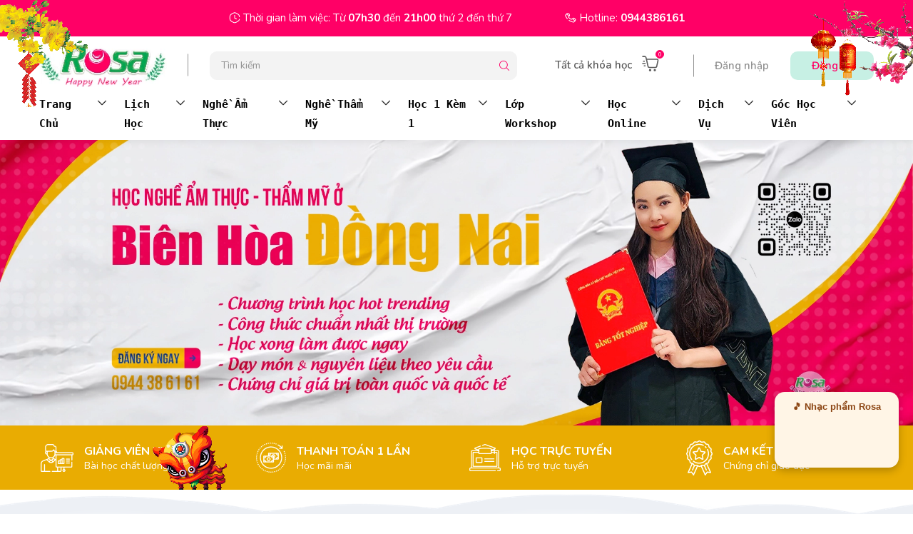

--- FILE ---
content_type: text/html; charset=utf-8
request_url: https://rosa.edu.vn/cong-thuc-hoc-lam-banh-mousse-chanh-day-dau-tay-xoai-dep-mat-hap-dan-mo-quan-kinh-doanh-pvn748
body_size: 68174
content:
<!DOCTYPE html>
<html lang="vi">
	<head>
		
		<meta charset="UTF-8" />
		<meta name="theme-color" content="#f02b2b" />
		<link rel="canonical" href="https://rosa.edu.vn/cong-thuc-hoc-lam-banh-mousse-chanh-day-dau-tay-xoai-dep-mat-hap-dan-mo-quan-kinh-doanh-pvn748"/>
		<meta name='revisit-after' content='2 days' />
		<meta name="robots" content="noodp,index,follow" />
		<meta name="viewport" content="width=device-width, minimum-scale=1.0, maximum-scale=1.0, user-scalable=no">	
<meta name="description" content="KHI ĐẾN VỚI CHUYÊN ĐỀ MOUSSE HẤP DẪN BẠN SẼ ĐƯỢC Kỹ năng lựa chọn và bảo quản nguyên liệu, thành phẩm phù hợp với nhu cầu sử dụng. Học viên sẽ được thực hành trực tiếp trong quá trình học. Học viên được mang thành phẩm của mình về làm quà tặng cho bạn bè, người thân,.. Không gian lớp học đầy đủ tiện nghi, hiện đại,.. S">
		<title>Công Thức Học Làm Bánh Mousse Chanh Dây, Dâu Tây, Xoài Đẹp Mắt Hấp Dẫn Mở Quán Kinh Doanh PVN748		</title>
		<meta name="keywords" content="Công Thức Học Làm Bánh Mousse Chanh Dây, Dâu Tây, Xoài Đẹp Mắt Hấp Dẫn Mở Quán Kinh Doanh PVN748, Công Thức Kinh Doanh, tác giả Minh Tâm, DẠY NGHỀ ROSA - Dạy nghề ẩm thực & thẩm mỹ ở Biên Hòa, Đồng Nai, rosa.edu.vn"/>		
		

	<meta property="og:type" content="product">
	<meta property="og:title" content="Công Thức Học Làm Bánh Mousse Chanh Dây, Dâu Tây, Xoài Đẹp Mắt Hấp Dẫn Mở Quán Kinh Doanh PVN748">
	
		<meta property="og:image" content="https://bizweb.dktcdn.net/thumb/grande/100/514/078/products/banh-mousse-co-hien-rosa-bien-hoa-dong-nai-3-1717659979295-564238b0-1209-4483-a975-0750c970ada3-01d158f3-cadc-4e40-913c-02b5967cdbf8-e4ce1c3c-acb7-4018-a002-3f2b17ac7bdc.jpg?v=1721806478520">
		<meta property="og:image:secure_url" content="https://bizweb.dktcdn.net/thumb/grande/100/514/078/products/banh-mousse-co-hien-rosa-bien-hoa-dong-nai-3-1717659979295-564238b0-1209-4483-a975-0750c970ada3-01d158f3-cadc-4e40-913c-02b5967cdbf8-e4ce1c3c-acb7-4018-a002-3f2b17ac7bdc.jpg?v=1721806478520">
	
		<meta property="og:image" content="https://bizweb.dktcdn.net/thumb/grande/100/514/078/products/chuyen-de-banh-mousse-co-tam-rosa-bien-hoa-dong-nai-3-1717659894158-1b8a95bd-f9e2-4ef6-9798-3a8810bb0b4b-61c5d76c-6cc3-484a-8bbd-696ec16d5e05-20fb2308-b3b8-4f8c-9abc-0f76f1a870ff.jpg?v=1721806478520">
		<meta property="og:image:secure_url" content="https://bizweb.dktcdn.net/thumb/grande/100/514/078/products/chuyen-de-banh-mousse-co-tam-rosa-bien-hoa-dong-nai-3-1717659894158-1b8a95bd-f9e2-4ef6-9798-3a8810bb0b4b-61c5d76c-6cc3-484a-8bbd-696ec16d5e05-20fb2308-b3b8-4f8c-9abc-0f76f1a870ff.jpg?v=1721806478520">
	
		<meta property="og:image" content="https://bizweb.dktcdn.net/thumb/grande/100/514/078/products/banh-mousse-chanh-day-day-nghe-rosa-1717659832218-4e054f14-c2b9-49b4-9ca9-bd06f5d3c95a-b3e67897-d43e-4cf3-b43e-cf9fb0a80a61-6637b9a7-34f5-4cab-83e8-70efc349611e.jpg?v=1721806478520">
		<meta property="og:image:secure_url" content="https://bizweb.dktcdn.net/thumb/grande/100/514/078/products/banh-mousse-chanh-day-day-nghe-rosa-1717659832218-4e054f14-c2b9-49b4-9ca9-bd06f5d3c95a-b3e67897-d43e-4cf3-b43e-cf9fb0a80a61-6637b9a7-34f5-4cab-83e8-70efc349611e.jpg?v=1721806478520">
	
	<meta property="og:price:amount" content="499.999">
	<meta property="og:price:currency" content="VND">

<meta property="og:description" content="KHI ĐẾN VỚI CHUYÊN ĐỀ MOUSSE HẤP DẪN BẠN SẼ ĐƯỢC Kỹ năng lựa chọn và bảo quản nguyên liệu, thành phẩm phù hợp với nhu cầu sử dụng. Học viên sẽ được thực hành trực tiếp trong quá trình học. Học viên được mang thành phẩm của mình về làm quà tặng cho bạn bè, người thân,.. Không gian lớp học đầy đủ tiện nghi, hiện đại,.. S">
<meta property="og:url" content="https://rosa.edu.vn/cong-thuc-hoc-lam-banh-mousse-chanh-day-dau-tay-xoai-dep-mat-hap-dan-mo-quan-kinh-doanh-pvn748">
<meta property="og:site_name" content="DẠY NGHỀ ROSA - Dạy nghề ẩm thực & thẩm mỹ ở Biên Hòa, Đồng Nai">
		<link rel="icon" href="//bizweb.dktcdn.net/100/514/078/themes/946557/assets/favicon.png?1767012428767" type="image/x-icon" />
		
		<script>var ProductReviewsAppUtil=ProductReviewsAppUtil || {};ProductReviewsAppUtil.store={name: 'DẠY NGHỀ ROSA - Dạy nghề ẩm thực & thẩm mỹ ở Biên Hòa, Đồng Nai'};</script>
		
		<link rel="preload" as='style' type="text/css" href="//bizweb.dktcdn.net/100/514/078/themes/946557/assets/header.scss.css?1767012428767">
<link rel="preload" as='style' type="text/css" href="//bizweb.dktcdn.net/100/514/078/themes/946557/assets/index.scss.css?1767012428767">
<link rel="preload" as='style' type="text/css" href="//bizweb.dktcdn.net/100/514/078/themes/946557/assets/quickviews.scss.css?1767012428767">
<link rel="preload" as='style' type="text/css" href="//bizweb.dktcdn.net/100/514/078/themes/946557/assets/responsive.scss.css?1767012428767">
<link rel="preload" as='style' type="text/css" href="//bizweb.dktcdn.net/100/514/078/themes/946557/assets/main.scss.css?1767012428767">
<link rel="preload" as="style" href="//bizweb.dktcdn.net/100/514/078/themes/946557/assets/bootstrap.css?1767012428767"  type="text/css">
<link rel="preload" as='style' type="text/css" href="https://fonts.googleapis.com/css2?family=Nunito:wght@300;400;600;700;800&display=swap">

<!--------------------------------------------------------------------------------------------------->
<link href="//bizweb.dktcdn.net/100/514/078/themes/946557/assets/header.scss.css?1767012428767" rel="stylesheet" type="text/css" media="all" />
<link href="//bizweb.dktcdn.net/100/514/078/themes/946557/assets/bootstrap.css?1767012428767" rel="stylesheet" type="text/css" media="all" />




<link href="//bizweb.dktcdn.net/100/514/078/themes/946557/assets/product_style.scss.css?1767012428767" rel="stylesheet" type="text/css" media="all" />



<link href="//bizweb.dktcdn.net/100/514/078/themes/946557/assets/responsive.scss.css?1767012428767" rel="stylesheet" type="text/css" media="all" />
<link href="//bizweb.dktcdn.net/100/514/078/themes/946557/assets/quickviews.scss.css?1767012428767" rel="stylesheet" type="text/css" media="all" />
<link href="//bizweb.dktcdn.net/100/514/078/themes/946557/assets/main.scss.css?1767012428767" rel="stylesheet" type="text/css" media="all" />
		<script>
	var Bizweb = Bizweb || {};
	Bizweb.store = 'dayngherosa.mysapo.net';
	Bizweb.id = 514078;
	Bizweb.theme = {"id":946557,"name":"Udemy","role":"main"};
	Bizweb.template = 'product';
	if(!Bizweb.fbEventId)  Bizweb.fbEventId = 'xxxxxxxx-xxxx-4xxx-yxxx-xxxxxxxxxxxx'.replace(/[xy]/g, function (c) {
	var r = Math.random() * 16 | 0, v = c == 'x' ? r : (r & 0x3 | 0x8);
				return v.toString(16);
			});		
</script>
<script>
	(function () {
		function asyncLoad() {
			var urls = ["https://productstatistics.sapoapps.vn/scripts/ab_productstatistics_scripttag.min.js?store=dayngherosa.mysapo.net","https://popup.sapoapps.vn/api/genscript/script?store=dayngherosa.mysapo.net"];
			for (var i = 0; i < urls.length; i++) {
				var s = document.createElement('script');
				s.type = 'text/javascript';
				s.async = true;
				s.src = urls[i];
				var x = document.getElementsByTagName('script')[0];
				x.parentNode.insertBefore(s, x);
			}
		};
		window.attachEvent ? window.attachEvent('onload', asyncLoad) : window.addEventListener('load', asyncLoad, false);
	})();
</script>


<script>
	window.BizwebAnalytics = window.BizwebAnalytics || {};
	window.BizwebAnalytics.meta = window.BizwebAnalytics.meta || {};
	window.BizwebAnalytics.meta.currency = 'VND';
	window.BizwebAnalytics.tracking_url = '/s';

	var meta = {};
	
	meta.product = {"id": 36677279, "vendor": "Rosa", "name": "Công Thức Học Làm Bánh Mousse Chanh Dây, Dâu Tây, Xoài Đẹp Mắt Hấp Dẫn Mở Quán Kinh Doanh PVN748",
	"type": "CÔNG THỨC KINH DOANH", "price": 499999 };
	
	
	for (var attr in meta) {
	window.BizwebAnalytics.meta[attr] = meta[attr];
	}
</script>

	
		<script src="/dist/js/stats.min.js?v=96f2ff2"></script>
	












		
<script type="application/ld+json">
        {
        "@context": "http://schema.org",
        "@type": "BreadcrumbList",
        "itemListElement": 
        [
            {
                "@type": "ListItem",
                "position": 1,
                "item": 
                {
                  "@id": "https://rosa.edu.vn",
                  "name": "Trang chủ"
                }
            },
      
            {
                "@type": "ListItem",
                "position": 2,
                "item": 
                {
                  "@id": "https://rosa.edu.vn/cong-thuc-hoc-lam-banh-mousse-chanh-day-dau-tay-xoai-dep-mat-hap-dan-mo-quan-kinh-doanh-pvn748",
                  "name": "Công Thức Học Làm Bánh Mousse Chanh Dây, Dâu Tây, Xoài Đẹp Mắt Hấp Dẫn Mở Quán Kinh Doanh PVN748"
                }
            }
      
        
      
      
      
      
    
        ]
        }
</script>


		<link href="//bizweb.dktcdn.net/100/514/078/themes/946557/assets/appbulk-product-statistics.css?1767012428767" rel="stylesheet" type="text/css" media="all" />
		<meta name="google-site-verification" content="oOEMOmSl8zt0rGSZgRTaWfKoiJRbmW-stgF8m8BgrH0" />
		<script type="text/javascript" src="https://platform-api.sharethis.com/js/sharethis.js#property=66923a7aa88bfa0019b9388d&product=inline-share-buttons&source=platform" async="async"></script> 
	
	
	</head>
	<body>






		<link rel="preload" as="script" href="//bizweb.dktcdn.net/100/514/078/themes/946557/assets/jquery.min.js?1767012428767" />
		<script src="//bizweb.dktcdn.net/100/514/078/themes/946557/assets/jquery.min.js?1767012428767" type="text/javascript"></script>
		<!-- Bizweb javascript customer -->
		
		<link rel="preload" as="script" href="//bizweb.dktcdn.net/100/514/078/themes/946557/assets/lazy.js?1767012428767" />
		<script src="//bizweb.dktcdn.net/100/514/078/themes/946557/assets/lazy.js?1767012428767" type="text/javascript"></script>
		<script>
			$(document).ready(function ($) {
				awe_lazyloadImage();
			});
			function awe_lazyloadImage() {
				var ll = new LazyLoad({
					elements_selector: ".lazyload",
					load_delay: 100,
					threshold: 0
				});
			} window.awe_lazyloadImage=awe_lazyloadImage;
		</script>
		<div class="opacity_menu"></div>
		<link rel="preload" as="script" href="//bizweb.dktcdn.net/100/514/078/themes/946557/assets/swiper.min.js?1767012428767" />
		<script src="//bizweb.dktcdn.net/100/514/078/themes/946557/assets/swiper.min.js?1767012428767" type="text/javascript"></script>
		<header class="header">
	
	<div class="tophead">
		<div class="container">
			<div class="contact_header">
				<svg xmlns="http://www.w3.org/2000/svg" width="18" height="19" viewBox="0 0 18 19" fill="none">
					<path d="M9 5.26318V9.87857L12 11.2632" stroke="white" stroke-width="1.25" stroke-linecap="round" stroke-linejoin="round"/>
					<path d="M17 7.6875C17 5.88113 16.0257 4.21521 14.4513 3.32962L11.4513 1.64212C9.92924 0.785959 8.07076 0.785959 6.54869 1.64212L3.54869 3.32962C1.97431 4.21521 1 5.88113 1 7.6875V10.839C1 12.6454 1.97431 14.3113 3.54869 15.1969L6.54869 16.8844C8.07076 17.7406 9.92924 17.7406 11.4513 16.8844L14.4513 15.1969C15.7241 14.481 16.6047 13.2551 16.8954 11.8572" stroke="white" stroke-width="1.25" stroke-linecap="round"/>
				</svg>
				<span>Thời gian làm việc: Từ <b>07h30</b> đến <b>21h00</b> thứ 2 đến thứ 7</span>
			</div>
			<div class="contact_header">
				<svg xmlns="http://www.w3.org/2000/svg" width="19" height="17" viewBox="0 0 19 17" fill="none">
					<path d="M6.99927 12.718C8.77131 13.9399 10.8602 14.8437 13.3654 15.5164C13.9747 15.68 14.634 15.5981 15.1459 15.2296C15.9483 14.652 16.628 13.9452 17.2375 13.0419C17.8832 12.0847 17.5705 10.8178 16.6722 10.0919L16.0459 9.58583C15.0002 8.74095 13.4711 8.87208 12.5843 9.88265L12.5192 9.95693C11.7753 10.8047 10.5448 11.0665 9.56067 10.5147C8.31266 9.81493 7.45351 9.17261 6.81334 8.4425C6.14401 7.67915 6.32279 6.55131 6.99282 5.7877L7.0865 5.68094C8.02146 4.6154 7.88224 2.98949 6.77975 2.09866L6.10486 1.55334C5.29948 0.902581 4.15554 0.789895 3.32408 1.40829C2.20951 2.23724 1.48844 3.10362 1.10287 4.13236C0.920329 4.61941 0.994043 5.15833 1.21916 5.62706C2.03151 7.31854 2.94441 8.76549 3.99927 10.0042" stroke="white" stroke-width="1.25" stroke-linecap="round"/>
					<path d="M12.688 10.2036L16.8143 13.5378" stroke="white" stroke-width="1.25"/>
					<path d="M3.05981 2.42383L7.18616 5.75798" stroke="white" stroke-width="1.25"/>
				</svg>
				Hotline: <a class="fone" href="tel:0944386161">0944386161</a>
			</div>
		</div>
	</div>	
	
	<div class="mid-header">
		<div class="container">
			<div class="row">
				<div class="col-xl-7 col-lg-6 col-12 col-header">
					<div class="logo_center">
						<div class="logo">
							
							<a href="/" class="logo-wrapper ">	
								<img src="//bizweb.dktcdn.net/100/514/078/themes/946557/assets/logo.png?1767012428767" alt="logo DẠY NGHỀ ROSA - Dạy nghề ẩm thực & thẩm mỹ ở Biên Hòa, Đồng Nai">
							</a>
							
						</div>
					</div>
					<div class="header_menu clearfix d-block d-lg-none">
						<div class="menu-bar-mobile menu-bar-h nav-mobile-button">
							<div class="menu-bar">
								<svg class="fa-category" width="10" height="10" xmlns="http://www.w3.org/2000/svg" version="1.1" xmlns:xlink="http://www.w3.org/1999/xlink" x="0" y="0" viewBox="0 0 24 24" style="enable-background:new 0 0 512 512" xml:space="preserve"><g><g xmlns="http://www.w3.org/2000/svg" clip-rule="evenodd" fill="rgb(0,0,0)" fill-rule="evenodd"><path d="m8.14537 3.27077c-.30461-.02078-.67565-.02078-1.1201-.02077h-.05052c-.44446-.00001-.8155-.00001-1.12011.02077-.3171.02164-.61663.06828-.90702.18856-.67383.27911-1.20918.81446-1.48829 1.48829-.12028.29039-.16692.58992-.18856.90702-.02078.30461-.02078.67564-.02077 1.1201v.05051c-.00001.44446-.00001.81551.02077 1.12012.02164.3171.06828.61662.18856.90701.27911.67383.81446 1.20922 1.48829 1.48832.29039.1203.58992.1669.90702.1885.30461.0208.67564.0208 1.1201.0208h.05052c.44446 0 .81549 0 1.12011-.0208.3171-.0216.61662-.0682.90701-.1885.67383-.2791 1.20922-.81449 1.48832-1.48832.1203-.29039.1669-.58991.1885-.90701.0208-.30462.0208-.67565.0208-1.12011v-.05052c0-.44446 0-.81549-.0208-1.1201-.0216-.3171-.0682-.61663-.1885-.90702-.2791-.67383-.81449-1.20918-1.48832-1.48829-.29039-.12028-.58991-.16692-.90701-.18856zm-2.62372 1.57438c.07715-.03196.19437-.06143.43509-.07786.24747-.01688.56706-.01729 1.04326-.01729s.7958.00041 1.04326.01729c.24073.01643.35794.0459.4351.07786.30628.12687.54962.37021.67649.6765.03196.07715.06144.19437.07786.43509.01688.24747.01729.56706.01729 1.04326s-.00041.7958-.01729 1.04326c-.01642.24073-.0459.35794-.07786.4351-.12687.30628-.37021.54962-.67649.67649-.07716.03196-.19437.06144-.4351.07786-.24746.01688-.56706.01729-1.04326.01729s-.79579-.00041-1.04326-.01729c-.24072-.01642-.35794-.0459-.43509-.07786-.30629-.12687-.54963-.37021-.6765-.67649-.03196-.07716-.06143-.19437-.07786-.4351-.01688-.24746-.01729-.56706-.01729-1.04326s.00041-.79579.01729-1.04326c.01643-.24072.0459-.35794.07786-.43509.12687-.30629.37021-.54963.6765-.6765z" fill="#000000" data-original="#000000" class=""></path><path d="m18.1454 3.27077c-.3046-.02078-.6757-.02078-1.1201-.02077h-.0505c-.4445-.00001-.8156-.00001-1.1202.02077-.3171.02164-.6166.06828-.907.18856-.6738.27911-1.2092.81446-1.4883 1.48829-.1203.29039-.1669.58992-.1885.90702-.0208.30461-.0208.67564-.0208 1.1201v.05052c0 .44446 0 .81549.0208 1.12011.0216.3171.0682.61662.1885.90701.2791.67383.8145 1.20922 1.4883 1.48832.2904.1203.5899.1669.907.1885.3046.0208.6757.0208 1.1201.0208h.0506c.4444 0 .8155 0 1.1201-.0208.3171-.0216.6166-.0682.907-.1885.6738-.2791 1.2092-.81449 1.4883-1.48832.1203-.29039.1669-.58991.1885-.90701.0208-.30462.0208-.67565.0208-1.12011v-.05052c0-.44446 0-.81549-.0208-1.1201-.0216-.3171-.0682-.61663-.1885-.90702-.2791-.67383-.8145-1.20918-1.4883-1.48829-.2904-.12028-.5899-.16692-.907-.18856zm-2.6238 1.57438c.0772-.03196.1944-.06143.4351-.07786.2475-.01688.5671-.01729 1.0433-.01729s.7958.00041 1.0433.01729c.2407.01643.3579.0459.4351.07786.3062.12687.5496.37021.6765.6765.0319.07715.0614.19437.0778.43509.0169.24747.0173.56706.0173 1.04326s-.0004.7958-.0173 1.04326c-.0164.24073-.0459.35794-.0778.4351-.1269.30628-.3703.54962-.6765.67649-.0772.03196-.1944.06144-.4351.07786-.2475.01688-.5671.01729-1.0433.01729s-.7958-.00041-1.0433-.01729c-.2407-.01642-.3579-.0459-.4351-.07786-.3062-.12687-.5496-.37021-.6764-.67649-.032-.07716-.0615-.19437-.0779-.4351-.0169-.24746-.0173-.56706-.0173-1.04326s.0004-.79579.0173-1.04326c.0164-.24072.0459-.35794.0779-.43509.1268-.30629.3702-.54963.6764-.6765z" fill="#000000" data-original="#000000" class=""></path><path d="m8.14537 13.2708c-.30462-.0208-.67565-.0208-1.12011-.0208h-.05052c-.44446 0-.81549 0-1.1201.0208-.3171.0216-.61663.0682-.90702.1885-.67383.2791-1.20918.8145-1.48829 1.4883-.12028.2904-.16692.5899-.18856.907-.02078.3046-.02078.6757-.02077 1.1201v.0506c-.00001.4444-.00001.8155.02077 1.1201.02164.3171.06828.6166.18856.907.27911.6738.81446 1.2092 1.48829 1.4883.29039.1203.58992.1669.90702.1885.30461.0208.67564.0208 1.1201.0208h.05052c.44446 0 .81549 0 1.12011-.0208.3171-.0216.61662-.0682.90701-.1885.67383-.2791 1.20922-.8145 1.48832-1.4883.1203-.2904.1669-.5899.1885-.907.0208-.3046.0208-.6757.0208-1.1201v-.0506c0-.4444 0-.8155-.0208-1.1201-.0216-.3171-.0682-.6166-.1885-.907-.2791-.6738-.81449-1.2092-1.48832-1.4883-.29039-.1203-.58991-.1669-.90701-.1885zm-2.62372 1.5744c.07715-.032.19437-.0615.43509-.0779.24747-.0169.56706-.0173 1.04326-.0173s.7958.0004 1.04326.0173c.24073.0164.35794.0459.4351.0779.30628.1268.54962.3702.67649.6764.03196.0772.06144.1944.07786.4351.01688.2475.01729.5671.01729 1.0433s-.00041.7958-.01729 1.0433c-.01642.2407-.0459.3579-.07786.4351-.12687.3062-.37021.5496-.67649.6765-.07716.0319-.19437.0614-.4351.0778-.24746.0169-.56706.0173-1.04326.0173s-.79579-.0004-1.04326-.0173c-.24072-.0164-.35794-.0459-.43509-.0778-.30629-.1269-.54963-.3703-.6765-.6765-.03196-.0772-.06143-.1944-.07786-.4351-.01688-.2475-.01729-.5671-.01729-1.0433s.00041-.7958.01729-1.0433c.01643-.2407.0459-.3579.07786-.4351.12687-.3062.37021-.5496.6765-.6764z" fill="#000000" data-original="#000000" class=""></path><path d="m18.1454 13.2708c-.3046-.0208-.6757-.0208-1.1201-.0208h-.0506c-.4444 0-.8155 0-1.1201.0208-.3171.0216-.6166.0682-.907.1885-.6738.2791-1.2092.8145-1.4883 1.4883-.1203.2904-.1669.5899-.1885.907-.0208.3046-.0208.6757-.0208 1.1201v.0506c0 .4444 0 .8155.0208 1.1201.0216.3171.0682.6166.1885.907.2791.6738.8145 1.2092 1.4883 1.4883.2904.1203.5899.1669.907.1885.3046.0208.6757.0208 1.1201.0208h.0506c.4444 0 .8155 0 1.1201-.0208.3171-.0216.6166-.0682.907-.1885.6738-.2791 1.2092-.8145 1.4883-1.4883.1203-.2904.1669-.5899.1885-.907.0208-.3046.0208-.6757.0208-1.1201v-.0506c0-.4444 0-.8155-.0208-1.1201-.0216-.3171-.0682-.6166-.1885-.907-.2791-.6738-.8145-1.2092-1.4883-1.4883-.2904-.1203-.5899-.1669-.907-.1885zm-2.6238 1.5744c.0772-.032.1944-.0615.4351-.0779.2475-.0169.5671-.0173 1.0433-.0173s.7958.0004 1.0433.0173c.2407.0164.3579.0459.4351.0779.3062.1268.5496.3702.6765.6764.0319.0772.0614.1944.0778.4351.0169.2475.0173.5671.0173 1.0433s-.0004.7958-.0173 1.0433c-.0164.2407-.0459.3579-.0778.4351-.1269.3062-.3703.5496-.6765.6765-.0772.0319-.1944.0614-.4351.0778-.2475.0169-.5671.0173-1.0433.0173s-.7958-.0004-1.0433-.0173c-.2407-.0164-.3579-.0459-.4351-.0778-.3062-.1269-.5496-.3703-.6764-.6765-.032-.0772-.0615-.1944-.0779-.4351-.0169-.2475-.0173-.5671-.0173-1.0433s.0004-.7958.0173-1.0433c.0164-.2407.0459-.3579.0779-.4351.1268-.3062.3702-.5496.6764-.6764z" fill="#000000" data-original="#000000" class=""></path></g></g></svg>					
								Danh mục
								<svg xmlns="http://www.w3.org/2000/svg" class="fa-bars" width="32" height="32" viewBox="0 0 32 32" fill="none">
									<path d="M6.6665 8H18.6665" stroke="#00BC86" stroke-width="2" stroke-linecap="round"/>
									<path d="M6.6665 24H14.6665" stroke="#00BC86" stroke-width="2" stroke-linecap="round"/>
									<path d="M6.6665 16H11.3332H13.3332M25.3332 16H19.9998H18.6665" stroke="#00BC86" stroke-width="2" stroke-linecap="round"/>
								</svg>
							</div>
						</div>	
						<div class="wrap_main menu_mobile">
	<nav class="header-nav">
		<ul class="item_big">
			
			
			<li class="nav-item level0 ">
				<a class="a-img" href="/" title="Trang Chủ">
					Trang Chủ <i class="icon-right"></i>
				</a>
				
				<i class="icon icon-plus"></i>
				
				<ul class="item_small level0">
					
					<li class="level1">
						<a href="/bang-gia-hoc-phi-nam-2026" title="Bảng giá học phí năm 2026">Bảng giá học phí năm 2026</a>
						
						
					</li>
					
					<li class="level1">
						<a href="/day-nghe-rosa-don-vi-day-nghe-am-thuc-tham-my-hang-dau-o-dong-nai" title="Giới thiệu chung">Giới thiệu chung</a>
						
						
					</li>
					
					<li class="level1">
						<a href="/doi-ngu-giang-vien" title="Đội ngũ giảng viên">Đội ngũ giảng viên</a>
						
						
					</li>
					
					<li class="level1">
						<a href="/gia-tri-bang-cap" title="Giá trị bằng cấp">Giá trị bằng cấp</a>
						
						
					</li>
					
					<li class="level1">
						<a href="/lien-he-hoc-nghe" title="Liên hệ">Liên hệ</a>
						
						
					</li>
					
				</ul>
			</li>
			
			
			
			<li class="nav-item level0 ">
				<a class="a-img" href="/lich-khai-giang-2025" title="Lịch Học">
					Lịch Học <i class="icon-right"></i>
				</a>
				
				<i class="icon icon-plus"></i>
				
				<ul class="item_small level0">
					
					<li class="level1">
						<a href="/uu-dai-cuc-khung" title="Chương Trình Ưu Đãi 2026">Chương Trình Ưu Đãi 2026</a>
						
						
					</li>
					
					<li class="level1">
						<a href="/lich-tong-hop-chuyen-de-workshop-tai-rosa-thang-11-2025" title="Lịch Tổng Hợp Chuyên Đề - Workshop">Lịch Tổng Hợp Chuyên Đề - Workshop</a>
						
						
					</li>
					
					<li class="level1">
						<a href="/lich-hoc" title="Lịch Học Tháng 01/2026">Lịch Học Tháng 01/2026</a>
						
						
					</li>
					
					<li class="level1">
						<a href="/chung-nhan-hoan-thanh-khoa-hoc" title="Học nghề cấp CHỨNG CHỈ, CHỨNG NHẬN">Học nghề cấp CHỨNG CHỈ, CHỨNG NHẬN</a>
						
						
					</li>
					
				</ul>
			</li>
			
			
			
			<li class="nav-item level0 ">
				<a class="a-img" href="/khoa-am-thuc" title="Nghề Ẩm Thực">
					Nghề Ẩm Thực <i class="icon-right"></i>
				</a>
				
				<i class="icon icon-plus"></i>
				
				<ul class="item_small level0">
					
					<li class="level1">
						<a href="/ky-thuat-am-thuc-296-gio" title="🍚Kỹ Thuật Ẩm Thực (296 giờ)">🍚Kỹ Thuật Ẩm Thực (296 giờ)</a>
						
						
					</li>
					
					<li class="level1">
						<a href="/dau-bep-chuyen-nghiep-300-gio" title="🔥Đầu Bếp Chuyên Nghiệp (300 giờ)">🔥Đầu Bếp Chuyên Nghiệp (300 giờ)<i class="icon-right"></i></a>
						
						<i class="icon icon-plus"></i>
						
						
						<ul class="level1">
							
							<li class="level2">
								<a href="/dau-bep-chuyen-nghiep-100-gio" title="🍲Đầu Bếp Chuyên Nghiệp (100 giờ)" class="a3">🍲Đầu Bếp Chuyên Nghiệp (100 giờ)</a>
							</li>
							
						</ul>
						
					</li>
					
					<li class="level1">
						<a href="/nghiep-vu-pha-che-thuc-uong-100-gio" title="🥤Nghiệp Vụ Pha Chế Thức Uống (100 Giờ)">🥤Nghiệp Vụ Pha Chế Thức Uống (100 Giờ)<i class="icon-right"></i></a>
						
						<i class="icon icon-plus"></i>
						
						
						<ul class="level1">
							
							<li class="level2">
								<a href="/pha-che-ca-phe-barista-8-buoi-32-gio" title="☕ Pha Chế Kinh Doanh Quán Cafe  Barista" class="a3">☕ Pha Chế Kinh Doanh Quán Cafe  Barista</a>
							</li>
							
							<li class="level2">
								<a href="/pha-che-trai-cay-thong-dung-8-buoi-32-gio" title="🍸Nghệ Thuật Pha Chế Sinh Tố Cao Cấp" class="a3">🍸Nghệ Thuật Pha Chế Sinh Tố Cao Cấp</a>
							</li>
							
							<li class="level2">
								<a href="/pha-che-tra-sua-8-buoi-32-gio" title="🍹 Kỹ Năng Pha Chế Trà & Trà Sữa" class="a3">🍹 Kỹ Năng Pha Chế Trà & Trà Sữa</a>
							</li>
							
						</ul>
						
					</li>
					
					<li class="level1">
						<a href="/nghiep-vu-bep-banh" title="🎂Nghiệp Vụ Bếp Bánh (100 Giờ)">🎂Nghiệp Vụ Bếp Bánh (100 Giờ)</a>
						
						
					</li>
					
				</ul>
			</li>
			
			
			
			<li class="nav-item level0 ">
				<a class="a-img" href="/khoa-tham-my" title="Nghề Thẩm Mỹ">
					Nghề Thẩm Mỹ <i class="icon-right"></i>
				</a>
				
				<i class="icon icon-plus"></i>
				
				<ul class="item_small level0">
					
					<li class="level1">
						<a href="/cat-uon-toc-chuyen-nghiep-300-tiet" title="✂️Cắt Uốn Tóc Chuyên Nghiệp (300 Giờ)">✂️Cắt Uốn Tóc Chuyên Nghiệp (300 Giờ)<i class="icon-right"></i></a>
						
						<i class="icon icon-plus"></i>
						
						
						<ul class="level1">
							
							<li class="level2">
								<a href="/cat-uon-toc-chuyen-nghiep-100-gio" title="📌Cắt Uốn Tóc Chuyên Nghiệp (100 Tiết)" class="a3">📌Cắt Uốn Tóc Chuyên Nghiệp (100 Tiết)</a>
							</li>
							
						</ul>
						
					</li>
					
					<li class="level1">
						<a href="/ky-thuat-tham-my-296-gio" title="🌈Kỹ Thuật Thẩm Mỹ (296 Giờ)">🌈Kỹ Thuật Thẩm Mỹ (296 Giờ)</a>
						
						
					</li>
					
					<li class="level1">
						<a href="/trang-diem-chuyen-nghiep" title="🎓Trang Điểm CHuyên Nghiệp (100 Giờ)">🎓Trang Điểm CHuyên Nghiệp (100 Giờ)</a>
						
						
					</li>
					
					<li class="level1">
						<a href="/cam-hoa-chuyen-nghiep" title="🌺Cắm Hoa Chuyên Nghiệp (100 Giờ)">🌺Cắm Hoa Chuyên Nghiệp (100 Giờ)</a>
						
						
					</li>
					
					<li class="level1">
						<a href="/khoa-dao-tao-nghe-nail-cap-toc-hoc-1-kem-1-bao-ra-nghe-nhanh-o-bien-hoa-dong-nai" title="💅Trang Trí Móng Nail Art [Cấp Tốc]">💅Trang Trí Móng Nail Art [Cấp Tốc]</a>
						
						
					</li>
					
				</ul>
			</li>
			
			
			
			<li class="nav-item level0 ">
				<a class="a-img" href="/chuyen-de" title="Học 1 Kèm 1">
					Học 1 Kèm 1 <i class="icon-right"></i>
				</a>
				
				<i class="icon icon-plus"></i>
				
				<ul class="item_small level0">
					
					<li class="level1">
						<a href="/chuyen-de-tong-hop" title="🍜Chuyên đề TỔNG HỢP">🍜Chuyên đề TỔNG HỢP</a>
						
						
					</li>
					
					<li class="level1">
						<a href="/chuyen-de-bep" title="🥬Chuyên đề NẤU ĂN">🥬Chuyên đề NẤU ĂN</a>
						
						
					</li>
					
					<li class="level1">
						<a href="/chuyen-de-banh" title="🥧Chuyên đề LÀM BÁNH">🥧Chuyên đề LÀM BÁNH</a>
						
						
					</li>
					
					<li class="level1">
						<a href="/chuyen-de-pha-che-1" title="🥭Chuyên đề PHA CHẾ">🥭Chuyên đề PHA CHẾ</a>
						
						
					</li>
					
				</ul>
			</li>
			
			
			
			<li class="nav-item level0 ">
				<a class="a-img" href="/workshop-chuyen-de-hoc-chung-lop" title="Lớp Workshop">
					Lớp Workshop <i class="icon-right"></i>
				</a>
				
				<i class="icon icon-plus"></i>
				
				<ul class="item_small level0">
					
					<li class="level1">
						<a href="/workshop-chuyen-de-hoc-chung-lop" title="🎓Workshop Theo Lớp">🎓Workshop Theo Lớp</a>
						
						
					</li>
					
					<li class="level1">
						<a href="/workshop-vip" title="🎓Workshop VIP">🎓Workshop VIP</a>
						
						
					</li>
					
				</ul>
			</li>
			
			
			
			<li class="nav-item level0 ">
				<a class="a-img" href="/" title="Học Online">
					Học Online <i class="icon-right"></i>
				</a>
				
				<i class="icon icon-plus"></i>
				
				<ul class="item_small level0">
					
					<li class="level1">
						<a href="/online-video-cong-thuc" title="Video Online">Video Online</a>
						
						
					</li>
					
					<li class="level1">
						<a href="/cong-thuc-kinh-doanh" title="Công Thức">Công Thức</a>
						
						
					</li>
					
				</ul>
			</li>
			
			
			
			<li class="nav-item level0 ">
				<a class="a-img" href="/dich-vu-cham-thi-dao-tao-setup-chuyen-am-thuc-tham-my" title="Dịch Vụ">
					Dịch Vụ <i class="icon-right"></i>
				</a>
				
				<i class="icon icon-plus"></i>
				
				<ul class="item_small level0">
					
					<li class="level1">
						<a href="/dao-tao-dau-bep-suat-an-cong-nghiep-nha-may-truong-hoc-noi-tru-mam-non-benh-vien" title="Đào Tạo Suất Ăn Công Nghiệp">Đào Tạo Suất Ăn Công Nghiệp</a>
						
						
					</li>
					
					<li class="level1">
						<a href="/nhan-rang-ca-phe-gia-cong-tai-bien-hoa-dong-nai-cua-day-nghe-rosa-do-thay-hoang-hien-dam-nhiem" title="Rang Cà Phê Gia Công">Rang Cà Phê Gia Công</a>
						
						
					</li>
					
					<li class="level1">
						<a href="/dich-vu-giam-khao-cham-thi-hoi-dong-tu-van-danh-gia-cac-to-chuc-su-kien-am-thuc-tham-my" title="Chấm Thi, Ban Giám Khảo">Chấm Thi, Ban Giám Khảo</a>
						
						
					</li>
					
				</ul>
			</li>
			
			
			
			<li class="nav-item level0 ">
				<a class="a-img" href="/" title="Góc Học Viên">
					Góc Học Viên <i class="icon-right"></i>
				</a>
				
				<i class="icon icon-plus"></i>
				
				<ul class="item_small level0">
					
					<li class="level1">
						<a href="/thong-bao" title="Thông Báo">Thông Báo</a>
						
						
					</li>
					
					<li class="level1">
						<a href="/tin-tuc" title="Tin Tức">Tin Tức</a>
						
						
					</li>
					
					<li class="level1">
						<a href="/tam-guong-thanh-cong" title="Tấm Gương Thành Công">Tấm Gương Thành Công</a>
						
						
					</li>
					
					<li class="level1">
						<a href="/hoc-vien-cam-nhan-ve-rosa" title="Học Viên Cảm Nhận Về Rosa">Học Viên Cảm Nhận Về Rosa</a>
						
						
					</li>
					
					<li class="level1">
						<a href="/tuyen-dung" title="Tuyển Dụng">Tuyển Dụng</a>
						
						
					</li>
					
				</ul>
			</li>
			
			
			
			<li class="d-lg-none">
				<a href="/account/login">Đăng nhập</a>
			</li>
			<li class="d-lg-none">
				<a href="/account/register">Đăng ký</a>
			</li>
			

			
		</ul>
	</nav>
</div>
					</div>
					<div class="header_search">
						<div class="icon-search">
							<svg xmlns="http://www.w3.org/2000/svg" width="24" height="24" viewBox="0 0 24 24" fill="none">
								<circle cx="10.6667" cy="10.6667" r="6.66667" stroke="#00BC86" stroke-width="2"/>
								<path d="M20.0001 20.0001L18.2223 18.2223L17.3334 17.3334L15.5557 15.5557" stroke="#00BC86" stroke-width="2" stroke-linecap="round"/>
								<path d="M14.6665 16.4443C15.967 16.2879 16.3706 15.9049 16.4443 14.6665" stroke="#00BC86" stroke-width="2" stroke-linecap="round"/>
							</svg>
						</div>
						<form action="/search" method="get" class="input-group search-bar" role="search">
							<input type="text" name="query" value="" autocomplete="off" placeholder="Tìm kiếm" class="input-group-field auto-search" required="">
							<span class="input-group-btn">
								<button type="submit" class="btn icon-fallback-text">
									<svg xmlns="http://www.w3.org/2000/svg" version="1.1" xmlns:xlink="http://www.w3.org/1999/xlink" width="512" height="512" x="0" y="0" viewBox="0 0 612.01 612.01" style="enable-background:new 0 0 512 512" xml:space="preserve" class="">
										<g xmlns="http://www.w3.org/2000/svg">
											<path d="M606.209,578.714L448.198,423.228C489.576,378.272,515,318.817,515,253.393C514.98,113.439,399.704,0,257.493,0     C115.282,0,0.006,113.439,0.006,253.393s115.276,253.393,257.487,253.393c61.445,0,117.801-21.253,162.068-56.586     l158.624,156.099c7.729,7.614,20.277,7.614,28.006,0C613.938,598.686,613.938,586.328,606.209,578.714z M257.493,467.8     c-120.326,0-217.869-95.993-217.869-214.407S137.167,38.986,257.493,38.986c120.327,0,217.869,95.993,217.869,214.407     S377.82,467.8,257.493,467.8z" fill="#000000" data-original="#000000" class=""></path>
										</g>
									</svg>
								</button>
							</span>
						</form>
					</div>
				</div>
				<div class="col-xl-5 col-lg-6 col-12">
					<div class="header-right">
						<div class="text_header">
							<a href="/collections/all" title="Tất cả khóa học">Tất cả khóa học</a>
						</div>
						<div class="top-cart-contain">
							<div class="mini-cart text-xs-center">
								<a class="img_hover_cart" href="/cart" title="Giỏ hàng">
									<svg xmlns="http://www.w3.org/2000/svg" width="22" height="20" viewBox="0 0 22 20" fill="none">
										<circle cx="10.5" cy="18.5" r="1.5" fill="#5B5B5B"/>
										<circle cx="16.5" cy="18.5" r="1.5" fill="#5B5B5B"/>
										<path d="M3 7L2 7" stroke="#5B5B5B" stroke-width="1.5" stroke-linecap="round"/>
										<path d="M4 13L3 13" stroke="#5B5B5B" stroke-width="1.5" stroke-linecap="round"/>
										<path d="M4 10L1 10" stroke="#5B5B5B" stroke-width="1.5" stroke-linecap="round"/>
										<path d="M5.7619 4.5L7.8443 13.8269C7.99737 14.5125 8.60577 15 9.30826 15H17.4536C18.1561 15 18.7645 14.5125 18.9176 13.8269L20.5921 6.32686C20.8014 5.3897 20.0884 4.5 19.1282 4.5H5.7619ZM5.7619 4.5L5.11052 2.10616C4.93283 1.45315 4.33989 1 3.66315 1H1" stroke="#5B5B5B" stroke-width="1.5" stroke-linecap="round"/>
									</svg>
									<span class="count_item count_item_pr">0</span>
								</a>
								<div class="top-cart-content">					
									<div class="CartHeaderContainer">
									</div>
								</div>
							</div>
						</div>

						<div class="account_header">
							
							<a href="/account/register" class="btns">Đăng ký</a>
							<a href="/account/login">Đăng nhập</a>
							
						</div>
					</div>
				</div>
				<div class="col-xl-12 col-lg-12 col-12 nav-pc d-none d-lg-block">
					<nav class="header-nav-pc">
	<ul class="item_big p-0 m-0 d-flex align-items-center">
		
		
		<li class="nav-item hasChild">
			<a class="title_menu" href="/" title="Trang Chủ">Trang Chủ</a>
			<i class="fa fa-angle-down"></i>
			<ul class="item_small lv-2 p-0">
				
				<li>
					<a href="/bang-gia-hoc-phi-nam-2026" title="Bảng giá học phí năm 2026">Bảng giá học phí năm 2026</a>
					
				</li>
				
				<li>
					<a href="/day-nghe-rosa-don-vi-day-nghe-am-thuc-tham-my-hang-dau-o-dong-nai" title="Giới thiệu chung">Giới thiệu chung</a>
					
				</li>
				
				<li>
					<a href="/doi-ngu-giang-vien" title="Đội ngũ giảng viên">Đội ngũ giảng viên</a>
					
				</li>
				
				<li>
					<a href="/gia-tri-bang-cap" title="Giá trị bằng cấp">Giá trị bằng cấp</a>
					
				</li>
				
				<li>
					<a href="/lien-he-hoc-nghe" title="Liên hệ">Liên hệ</a>
					
				</li>
				
			</ul>
		</li>
		
		
		
		<li class="nav-item hasChild">
			<a class="title_menu" href="/lich-khai-giang-2025" title="Lịch Học">Lịch Học</a>
			<i class="fa fa-angle-down"></i>
			<ul class="item_small lv-2 p-0">
				
				<li>
					<a href="/uu-dai-cuc-khung" title="Chương Trình Ưu Đãi 2026">Chương Trình Ưu Đãi 2026</a>
					
				</li>
				
				<li>
					<a href="/lich-tong-hop-chuyen-de-workshop-tai-rosa-thang-11-2025" title="Lịch Tổng Hợp Chuyên Đề - Workshop">Lịch Tổng Hợp Chuyên Đề - Workshop</a>
					
				</li>
				
				<li>
					<a href="/lich-hoc" title="Lịch Học Tháng 01/2026">Lịch Học Tháng 01/2026</a>
					
				</li>
				
				<li>
					<a href="/chung-nhan-hoan-thanh-khoa-hoc" title="Học nghề cấp CHỨNG CHỈ, CHỨNG NHẬN">Học nghề cấp CHỨNG CHỈ, CHỨNG NHẬN</a>
					
				</li>
				
			</ul>
		</li>
		
		
		
		<li class="nav-item hasChild">
			<a class="title_menu" href="/khoa-am-thuc" title="Nghề Ẩm Thực">Nghề Ẩm Thực</a>
			<i class="fa fa-angle-down"></i>
			<ul class="item_small lv-2 p-0">
				
				<li>
					<a href="/ky-thuat-am-thuc-296-gio" title="🍚Kỹ Thuật Ẩm Thực (296 giờ)">🍚Kỹ Thuật Ẩm Thực (296 giờ)</a>
					
				</li>
				
				<li class="hasChild">
					<a href="/dau-bep-chuyen-nghiep-300-gio" title="🔥Đầu Bếp Chuyên Nghiệp (300 giờ)">🔥Đầu Bếp Chuyên Nghiệp (300 giờ)</a>
					
					<i class="fa fa-angle-right"></i>
					<ul class="lv-3 p-0">
						
						<li>
							<a href="/dau-bep-chuyen-nghiep-100-gio" title="🍲Đầu Bếp Chuyên Nghiệp (100 giờ)">🍲Đầu Bếp Chuyên Nghiệp (100 giờ)</a>
						</li>
						
					</ul>
					
				</li>
				
				<li class="hasChild">
					<a href="/nghiep-vu-pha-che-thuc-uong-100-gio" title="🥤Nghiệp Vụ Pha Chế Thức Uống (100 Giờ)">🥤Nghiệp Vụ Pha Chế Thức Uống (100 Giờ)</a>
					
					<i class="fa fa-angle-right"></i>
					<ul class="lv-3 p-0">
						
						<li>
							<a href="/pha-che-ca-phe-barista-8-buoi-32-gio" title="☕ Pha Chế Kinh Doanh Quán Cafe  Barista">☕ Pha Chế Kinh Doanh Quán Cafe  Barista</a>
						</li>
						
						<li>
							<a href="/pha-che-trai-cay-thong-dung-8-buoi-32-gio" title="🍸Nghệ Thuật Pha Chế Sinh Tố Cao Cấp">🍸Nghệ Thuật Pha Chế Sinh Tố Cao Cấp</a>
						</li>
						
						<li>
							<a href="/pha-che-tra-sua-8-buoi-32-gio" title="🍹 Kỹ Năng Pha Chế Trà & Trà Sữa">🍹 Kỹ Năng Pha Chế Trà & Trà Sữa</a>
						</li>
						
					</ul>
					
				</li>
				
				<li>
					<a href="/nghiep-vu-bep-banh" title="🎂Nghiệp Vụ Bếp Bánh (100 Giờ)">🎂Nghiệp Vụ Bếp Bánh (100 Giờ)</a>
					
				</li>
				
			</ul>
		</li>
		
		
		
		<li class="nav-item hasChild">
			<a class="title_menu" href="/khoa-tham-my" title="Nghề Thẩm Mỹ">Nghề Thẩm Mỹ</a>
			<i class="fa fa-angle-down"></i>
			<ul class="item_small lv-2 p-0">
				
				<li class="hasChild">
					<a href="/cat-uon-toc-chuyen-nghiep-300-tiet" title="✂️Cắt Uốn Tóc Chuyên Nghiệp (300 Giờ)">✂️Cắt Uốn Tóc Chuyên Nghiệp (300 Giờ)</a>
					
					<i class="fa fa-angle-right"></i>
					<ul class="lv-3 p-0">
						
						<li>
							<a href="/cat-uon-toc-chuyen-nghiep-100-gio" title="📌Cắt Uốn Tóc Chuyên Nghiệp (100 Tiết)">📌Cắt Uốn Tóc Chuyên Nghiệp (100 Tiết)</a>
						</li>
						
					</ul>
					
				</li>
				
				<li>
					<a href="/ky-thuat-tham-my-296-gio" title="🌈Kỹ Thuật Thẩm Mỹ (296 Giờ)">🌈Kỹ Thuật Thẩm Mỹ (296 Giờ)</a>
					
				</li>
				
				<li>
					<a href="/trang-diem-chuyen-nghiep" title="🎓Trang Điểm CHuyên Nghiệp (100 Giờ)">🎓Trang Điểm CHuyên Nghiệp (100 Giờ)</a>
					
				</li>
				
				<li>
					<a href="/cam-hoa-chuyen-nghiep" title="🌺Cắm Hoa Chuyên Nghiệp (100 Giờ)">🌺Cắm Hoa Chuyên Nghiệp (100 Giờ)</a>
					
				</li>
				
				<li>
					<a href="/khoa-dao-tao-nghe-nail-cap-toc-hoc-1-kem-1-bao-ra-nghe-nhanh-o-bien-hoa-dong-nai" title="💅Trang Trí Móng Nail Art [Cấp Tốc]">💅Trang Trí Móng Nail Art [Cấp Tốc]</a>
					
				</li>
				
			</ul>
		</li>
		
		
		
		<li class="nav-item hasChild">
			<a class="title_menu" href="/chuyen-de" title="Học 1 Kèm 1">Học 1 Kèm 1</a>
			<i class="fa fa-angle-down"></i>
			<ul class="item_small lv-2 p-0">
				
				<li>
					<a href="/chuyen-de-tong-hop" title="🍜Chuyên đề TỔNG HỢP">🍜Chuyên đề TỔNG HỢP</a>
					
				</li>
				
				<li>
					<a href="/chuyen-de-bep" title="🥬Chuyên đề NẤU ĂN">🥬Chuyên đề NẤU ĂN</a>
					
				</li>
				
				<li>
					<a href="/chuyen-de-banh" title="🥧Chuyên đề LÀM BÁNH">🥧Chuyên đề LÀM BÁNH</a>
					
				</li>
				
				<li>
					<a href="/chuyen-de-pha-che-1" title="🥭Chuyên đề PHA CHẾ">🥭Chuyên đề PHA CHẾ</a>
					
				</li>
				
			</ul>
		</li>
		
		
		
		<li class="nav-item hasChild">
			<a class="title_menu" href="/workshop-chuyen-de-hoc-chung-lop" title="Lớp Workshop">Lớp Workshop</a>
			<i class="fa fa-angle-down"></i>
			<ul class="item_small lv-2 p-0">
				
				<li>
					<a href="/workshop-chuyen-de-hoc-chung-lop" title="🎓Workshop Theo Lớp">🎓Workshop Theo Lớp</a>
					
				</li>
				
				<li>
					<a href="/workshop-vip" title="🎓Workshop VIP">🎓Workshop VIP</a>
					
				</li>
				
			</ul>
		</li>
		
		
		
		<li class="nav-item hasChild">
			<a class="title_menu" href="/" title="Học Online">Học Online</a>
			<i class="fa fa-angle-down"></i>
			<ul class="item_small lv-2 p-0">
				
				<li>
					<a href="/online-video-cong-thuc" title="Video Online">Video Online</a>
					
				</li>
				
				<li>
					<a href="/cong-thuc-kinh-doanh" title="Công Thức">Công Thức</a>
					
				</li>
				
			</ul>
		</li>
		
		
		
		<li class="nav-item hasChild">
			<a class="title_menu" href="/dich-vu-cham-thi-dao-tao-setup-chuyen-am-thuc-tham-my" title="Dịch Vụ">Dịch Vụ</a>
			<i class="fa fa-angle-down"></i>
			<ul class="item_small lv-2 p-0">
				
				<li>
					<a href="/dao-tao-dau-bep-suat-an-cong-nghiep-nha-may-truong-hoc-noi-tru-mam-non-benh-vien" title="Đào Tạo Suất Ăn Công Nghiệp">Đào Tạo Suất Ăn Công Nghiệp</a>
					
				</li>
				
				<li>
					<a href="/nhan-rang-ca-phe-gia-cong-tai-bien-hoa-dong-nai-cua-day-nghe-rosa-do-thay-hoang-hien-dam-nhiem" title="Rang Cà Phê Gia Công">Rang Cà Phê Gia Công</a>
					
				</li>
				
				<li>
					<a href="/dich-vu-giam-khao-cham-thi-hoi-dong-tu-van-danh-gia-cac-to-chuc-su-kien-am-thuc-tham-my" title="Chấm Thi, Ban Giám Khảo">Chấm Thi, Ban Giám Khảo</a>
					
				</li>
				
			</ul>
		</li>
		
		
		
		<li class="nav-item hasChild">
			<a class="title_menu" href="/" title="Góc Học Viên">Góc Học Viên</a>
			<i class="fa fa-angle-down"></i>
			<ul class="item_small lv-2 p-0">
				
				<li>
					<a href="/thong-bao" title="Thông Báo">Thông Báo</a>
					
				</li>
				
				<li>
					<a href="/tin-tuc" title="Tin Tức">Tin Tức</a>
					
				</li>
				
				<li>
					<a href="/tam-guong-thanh-cong" title="Tấm Gương Thành Công">Tấm Gương Thành Công</a>
					
				</li>
				
				<li>
					<a href="/hoc-vien-cam-nhan-ve-rosa" title="Học Viên Cảm Nhận Về Rosa">Học Viên Cảm Nhận Về Rosa</a>
					
				</li>
				
				<li>
					<a href="/tuyen-dung" title="Tuyển Dụng">Tuyển Dụng</a>
					
				</li>
				
			</ul>
		</li>
		
		
	</ul>
</nav>
				</div>
			</div>
		</div>
	</div>
	
<!-- NHẠC ROSA-->
	
<div style="
  position:fixed;
  bottom:65px;
  right:20px;
  z-index:9999;
  background:#fff5e6;       /* màu nền */
  padding:10px 12px;
  border-radius:14px;
  box-shadow:0 4px 12px rgba(0,0,0,0.25);
  font-family:Arial, sans-serif;
">

  <div style="
    font-size:13px;
    font-weight:600;
    color:#8b4513;
    margin-bottom:6px;
    text-align:center;
  ">
    🎵 Nhạc phẩm Rosa
  </div>

  <iframe
    src="https://drive.google.com/file/d/18kp79K3oEY1qTOtEO-L0rr7YII4HtTjI/preview"
    width="150"
    height="50"
    style="border:none; border-radius:10px;">
  </iframe>

</div>

<!-- NHẠC ROSA-->
	
			
	
<!-- TUYẾT RƠI*****************************************************************-->
	<style>
  body {
    padding-bottom: 0px;
    margin-top: 0px;
  }

  #e_nguyencongnam_left,
  #e_nguyencongnam_right,
  #e_nguyencongnam_footer,
  #e_nguyencongnam_bottom_left {
    display: none;
    position: fixed;
    z-index: 9999;
  }

  #e_nguyencongnam_left {
    top: 0;
    left: 0;
  }

  #e_nguyencongnam_right {
    top: 0;
    right: 0;
  }

  #e_nguyencongnam_footer {
    bottom: -70px;
    left: 0;
    width: 105%;
    height: 104px;
    background: url(https://bizweb.dktcdn.net/100/514/078/themes/946557/assets/ft.png) repeat-x bottom left; 
  }
		


  #e_nguyencongnam_bottom_left {
    bottom: 0px;
    left: 190px;
  }

  @media (min-width: 992px) {
    #e_nguyencongnam_left,
    #e_nguyencongnam_right,
    #e_nguyencongnam_footer,
    #e_nguyencongnam_bottom_left{
      display: block;
    }
  }

  #snowflakeContainer {
    position: absolute;
    left: 0;
    top: 0;
  }

  .snowflake {
    padding-left: 15px;
    font-size: 14px;
    line-height: 24px;
    position: fixed;
    color: #ebebeb;
    user-select: none;
    z-index: 1000;
    -moz-user-select: none;
    -ms-user-select: none;
    -khtml-user-select: none;
    -webkit-user-select: none;
    -webkit-touch-callout: none;
  }

  .snowflake:hover {
    cursor: default;
  }
</style>

<!-- HTML Content -->
<img id="e_nguyencongnam_left" src="https://bizweb.dktcdn.net/100/514/078/themes/946557/assets/topleft-hoa-mai.png" />
<img id="e_nguyencongnam_right" src="https://bizweb.dktcdn.net/100/514/078/themes/946557/assets/topright-hoa-dao.png" />
<div id="e_nguyencongnam_footer"></div>
<!-- <img id="e_nguyencongnam_bottom_left" src="https://bizweb.dktcdn.net/100/514/078/themes/946557/assets/botleft_dua_hau.png" /> -->
<img id="e_nguyencongnam_bottom_left" src="http://cuuam.gosu.vn/home/static/uploads/icon-bai-viet/nam-moi/mualan.gif"  width="150" height="150  />
	

<div style="position: fixed; z-index: 9999; bottom: 3px; right: 3px; font-size: 12px; color: #8D8D8D;">
  <!-- by <a href="https://nguyencongnam.id.vn/">ncn</a> -->
</div>
<!--
<div id="snowflakeContainer">
  <p class="snowflake">🎊</p>
</div>
-->
	
<!-- JavaScript for Snowflakes -->
<script type="text/javascript">
//<![CDATA[
  var requestAnimationFrame = window.requestAnimationFrame || window.mozRequestAnimationFrame || window.webkitRequestAnimationFrame || window.msRequestAnimationFrame;
  var transforms = ["transform", "msTransform", "webkitTransform", "mozTransform", "oTransform"];
  var transformProperty = getSupportedPropertyName(transforms);
  var snowflakes = [];
  var browserWidth;
  var browserHeight;
  var numberOfSnowflakes = 20;
  var resetPosition = false;

  function setup() {
    window.addEventListener("DOMContentLoaded", generateSnowflakes, false);
    window.addEventListener("resize", setResetFlag, false);
  }

  setup();

  function getSupportedPropertyName(b) {
    for (var a = 0; a < b.length; a++) {
      if (typeof document.body.style[b[a]] != "undefined") {
        return b[a];
      }
    }
    return null;
  }

  function Snowflake(b, a, d, e, c) {
    this.element = b;
    this.radius = a;
    this.speed = d;
    this.xPos = e;
    this.yPos = c;
    this.counter = 0;
    this.sign = Math.random() < 0.5 ? 1 : -1;
    this.element.style.opacity = 0.5 + Math.random();
    this.element.style.fontSize = 4 + Math.random() * 20 + "px";
  }

  Snowflake.prototype.update = function () {
    this.counter += this.speed / 5000;
    this.xPos += this.sign * this.speed * Math.cos(this.counter) / 40;
    this.yPos += Math.sin(this.counter) / 40 + this.speed / 30;
    setTranslate3DTransform(this.element, Math.round(this.xPos), Math.round(this.yPos));
    if (this.yPos > browserHeight) {
      this.yPos = -50;
    }
  };

  function setTranslate3DTransform(a, c, b) {
    var d = "translate3d(" + c + "px, " + b + "px, 0)";
    a.style[transformProperty] = d;
  }

  function generateSnowflakes() {
    var b = document.querySelector(".snowflake");
    var h = b.parentNode;
    browserWidth = document.documentElement.clientWidth;
    browserHeight = document.documentElement.clientHeight;

    for (var d = 0; d < numberOfSnowflakes; d++) {
      var j = b.cloneNode(true);
      h.appendChild(j);
      var e = getPosition(50, browserWidth);
      var a = getPosition(50, browserHeight);
      var c = 5 + Math.random() * 40;
      var g = 4 + Math.random() * 10;
      var f = new Snowflake(j, g, c, e, a);
      snowflakes.push(f);
    }

    h.removeChild(b);
    moveSnowflakes();
  }

  function moveSnowflakes() {
    for (var b = 0; b < snowflakes.length; b++) {
      var a = snowflakes[b];
      a.update();
    }

    if (resetPosition) {
      browserWidth = document.documentElement.clientWidth;
      browserHeight = document.documentElement.clientHeight;

      for (var b = 0; b < snowflakes.length; b++) {
        var a = snowflakes[b];
        a.xPos = getPosition(50, browserWidth);
        a.yPos = getPosition(50, browserHeight);
      }
      
      resetPosition = false;
    }

    requestAnimationFrame(moveSnowflakes);
  }

  function getPosition(b, a) {
    return Math.round(-1 * b + Math.random() * (a + 2 * b));
  }

  function setResetFlag(a) {
    resetPosition = true;
  }
//]]>
</script>
	<!-- TUYẾT RƠI*****************************************************************-->

	
	
	
	
	
</header>
<div id="menu-overlay" class=""></div>
		
















 






















<div class="breadcrumb_image">
	<a href="#" title="breadcrumb">
		<img class="lazyload" src="[data-uri]"  data-src="//bizweb.dktcdn.net/100/514/078/themes/946557/assets/breadcrumb_image.png?1767012428767" alt="breadcrumb">
	</a>
</div>
<section class="section_service">
	<div class="container">
		<div class="swiper_service swiper-container">
			<div class="swiper-wrapper">

				
				
				
				
				<div class="swiper-slide">
					<div class="box_service">
						<div class="image_service">
							<img class="lazyload" width="20" height="20" src="[data-uri]"  data-src="//bizweb.dktcdn.net/100/514/078/themes/946557/assets/service_1.png?1767012428767" alt="Giảng viên uy tín"/>
						</div>
						<div class="content_service">
							<span class="title_service">Giảng viên uy tín</span>
							<span class="des_service">Bài học chất lượng</span>
						</div>
					</div>
				</div>
				
				
				
				
				<div class="swiper-slide">
					<div class="box_service">
						<div class="image_service">
							<img class="lazyload" width="20" height="20" src="[data-uri]"  data-src="//bizweb.dktcdn.net/100/514/078/themes/946557/assets/service_2.png?1767012428767" alt="Thanh toán 1 lần"/>
						</div>
						<div class="content_service">
							<span class="title_service">Thanh toán 1 lần</span>
							<span class="des_service">Học mãi mãi</span>
						</div>
					</div>
				</div>
				
				
				
				
				<div class="swiper-slide">
					<div class="box_service">
						<div class="image_service">
							<img class="lazyload" width="20" height="20" src="[data-uri]"  data-src="//bizweb.dktcdn.net/100/514/078/themes/946557/assets/service_3.png?1767012428767" alt="Học trực tuyến"/>
						</div>
						<div class="content_service">
							<span class="title_service">Học trực tuyến</span>
							<span class="des_service">Hỗ trợ trực tuyến</span>
						</div>
					</div>
				</div>
				
				
				
				
				<div class="swiper-slide">
					<div class="box_service">
						<div class="image_service">
							<img class="lazyload" width="20" height="20" src="[data-uri]"  data-src="//bizweb.dktcdn.net/100/514/078/themes/946557/assets/service_4.png?1767012428767" alt="Cam kết chất lượng"/>
						</div>
						<div class="content_service">
							<span class="title_service">Cam kết chất lượng</span>
							<span class="des_service">Chứng chỉ giáo dục</span>
						</div>
					</div>
				</div>
				
			</div>
		</div>
	</div>
</section>


<script>
	var swiper = new Swiper('.swiper_service', {
		slidesPerView: 4,
		spaceBetween: 30,
		slidesPerGroup: 1,
		breakpoints: {
			300: {
				slidesPerView: 1,
				spaceBetween: 30
			},
			500: {
				slidesPerView: 1,
				spaceBetween: 30
			},
			640: {
				slidesPerView: 1,
				spaceBetween: 30
			},
			768: {
				slidesPerView: 2,
				spaceBetween: 30
			},
			992: {
				slidesPerView: 4,
				spaceBetween: 30
			},
			1200: {
				slidesPerView: 4,
				spaceBetween: 30
			}
		}
	});
</script>
<section class="bread-crumb">
	<span class="crumb-border"></span>
	<div class="container">
		<div class="rows">
			<div class="col-xs-12 a-left">
				<ul class="breadcrumb" >					
					<li class="home">
						<a  href="/" ><span >Trang chủ</span></a>						
						<span class="mr_lr">&nbsp;/&nbsp;</span>
					</li>
					
					
					<li>
						<a class="changeurl"  href="/cong-thuc-kinh-doanh"><span >Công Thức Kinh Doanh</span></a>						
						<span class="mr_lr">&nbsp;/&nbsp;</span>
					</li>
					
					<li><strong><span>Công Thức Học Làm Bánh Mousse Chanh Dây, Dâu Tây, Xoài Đẹp Mắt Hấp Dẫn Mở Quán Kinh Doanh PVN748</span></strong><li>
					
				</ul>
			</div>
		</div>
	</div>
</section>
<section class="product details-main" itemscope itemtype="https://schema.org/Product">	
	<meta itemprop="category" content="Công Thức Kinh Doanh">
	<meta itemprop="url" content="//rosa.edu.vn/cong-thuc-hoc-lam-banh-mousse-chanh-day-dau-tay-xoai-dep-mat-hap-dan-mo-quan-kinh-doanh-pvn748">
	<meta itemprop="name" content="Công Thức Học Làm Bánh Mousse Chanh Dây, Dâu Tây, Xoài Đẹp Mắt Hấp Dẫn Mở Quán Kinh Doanh PVN748">
	<meta itemprop="image" content="http://bizweb.dktcdn.net/thumb/grande/100/514/078/products/banh-mousse-co-hien-rosa-bien-hoa-dong-nai-3-1717659979295-564238b0-1209-4483-a975-0750c970ada3-01d158f3-cadc-4e40-913c-02b5967cdbf8-e4ce1c3c-acb7-4018-a002-3f2b17ac7bdc.jpg?v=1721806478520">
	<meta itemprop="description" content="
4 Giờ Học
Hình thức học: Trực Tiếp hoặc Online.
Học nhanh, làm được.
Giáo viên hướng dẫn tận tình.
Cấp giấy chứng nhận
">
	<div class="d-none" itemprop="brand" itemtype="https://schema.org/Brand" itemscope>
		<meta itemprop="name" content="Rosa" />
	</div>
	<meta itemprop="model" content="">
	<meta itemprop="sku" content="PVN748">
	<meta itemprop="gtin" content="PVN748">
	<div class="d-none hidden" itemprop="offers" itemscope itemtype="http://schema.org/Offer">
		<div class="inventory_quantity hidden" itemscope itemtype="http://schema.org/ItemAvailability">
			<span class="a-stock" itemprop="supersededBy">
				Còn hàng
			</span>
		</div>
		<link itemprop="availability" href="http://schema.org/InStock">
		<meta itemprop="priceCurrency" content="VND">
		<meta itemprop="price" content="499999">
		<meta itemprop="url" content="https://rosa.edu.vn/cong-thuc-hoc-lam-banh-mousse-chanh-day-dau-tay-xoai-dep-mat-hap-dan-mo-quan-kinh-doanh-pvn748">
		<span itemprop="UnitPriceSpecification" itemscope itemtype="https://schema.org/Downpayment">
			<meta itemprop="priceType" content="499999">
		</span>
		<span itemprop="UnitPriceSpecification" itemscope itemtype="https://schema.org/Downpayment">
			<meta itemprop="priceSpecification" content="4999999">
		</span>
		<meta itemprop="priceValidUntil" content="2099-01-01">
	</div>
	<div class="d-none hidden" id="https://rosa.edu.vn" itemprop="seller" itemtype="http://schema.org/Organization" itemscope>
		<meta itemprop="name" content="DẠY NGHỀ ROSA - Dạy nghề ẩm thực & thẩm mỹ ở Biên Hòa, Đồng Nai" />
		<meta itemprop="url" content="https://rosa.edu.vn" />
		<meta itemprop="logo" content="http://bizweb.dktcdn.net/100/514/078/themes/946557/assets/logo.png?1767012428767" />
	</div>
	<form enctype="multipart/form-data" id="add-to-cart-form" data-cart-form action="/cart/add" method="post" class="form_background form-inline margin-bottom-0">
		<div class="container">
			<div class="section wrap-padding-15 wp_product_main">
				<div class="details-product section">
					<div class="row row-10Gutter">
						<div class="product-detail-left product-images left-content col-xs-12 col-sm-12 col-md-12 col-lg-8 col-xl-8">
							<h1 class="title-product">Công Thức Học Làm Bánh Mousse Chanh Dây, Dâu Tây, Xoài Đẹp Mắt Hấp Dẫn Mở Quán Kinh Doanh PVN748</h1>
							
							<div class="category_product">Công Thức Kinh Doanh</div>
							
							<div class="reviews_details_product" onClick="scrollToxx();">
								<div class="sapo-product-reviews-badge sapo-product-reviews-badge-detail" data-id="36677279"></div>
							</div>
							<div class="group-status clearfix">
								<div class="first_status">
									Ngày đăng
									<span class="status_name">06/06/2024</span>
								</div>
								<div class="first_status">
									Level
									<span class="status_name">CÔNG THỨC KINH DOANH</span>
								</div>
								<div class="group_button">
									<a href="javascript:void(0)" class="action btn-compare js-btn-wishlist setWishlist btn-views wishlist-product btn_product" data-wish="cong-thuc-hoc-lam-banh-mousse-chanh-day-dau-tay-xoai-dep-mat-hap-dan-mo-quan-kinh-doanh-pvn748" tabindex="0" title="Thêm vào yêu thích">
										<svg xmlns="http://www.w3.org/2000/svg" width="24" height="24" viewBox="0 0 24 24" fill="none"><path fill-rule="evenodd" clip-rule="evenodd" d="M12 5C11.6604 4.60884 11.2646 4.26729 10.8278 3.9824C9.86267 3.35284 8.69792 3 7.5 3C4.42 3 2 5.37384 2 8.3951C2 9.46861 2.25574 10.488 2.69383 11.4578C4.0526 14.4686 7.16576 17.0093 9.8455 19.1963C10.617 19.8259 11.3526 20.4262 12 21C12.6474 20.4262 13.383 19.8259 14.1545 19.1963C16.8342 17.0093 19.9473 14.4687 21.3061 11.458C21.7442 10.4881 22 9.46866 22 8.3951C22 5.37384 19.58 3 16.5 3C15.3021 3 14.1373 3.35284 13.1722 3.9824C12.7354 4.26729 12.3396 4.60884 12 5ZM12 18.3699C12.3228 18.1024 12.6527 17.8326 12.9822 17.5633C13.2612 17.3351 13.5399 17.1073 13.8136 16.8813C14.9091 15.9769 15.9814 15.058 16.9309 14.095C18.106 12.9033 18.9793 11.7563 19.4879 10.6242C19.8233 9.8767 20 9.13633 20 8.3951C20 6.51455 18.5119 5 16.5 5C15.3116 5 14.2025 5.51373 13.5103 6.31111L12 8.05084L10.4897 6.31111C9.79748 5.51373 8.68843 5 7.5 5C5.48808 5 4 6.51455 4 8.3951C4 9.13633 4.17674 9.8767 4.51214 10.6242C5.02069 11.7563 5.89402 12.9033 7.06909 14.095C8.01864 15.058 9.09095 15.9769 10.1864 16.8813C10.4601 17.1073 10.7388 17.3351 11.0178 17.5633C11.3473 17.8326 11.6772 18.1024 12 18.3699Z" fill="#333333"/></svg>
									</a>
									<div class="group_social btn_product">
										<svg xmlns="http://www.w3.org/2000/svg" width="20" height="22" viewBox="0 0 20 22" fill="none">
											<path d="M16.25 13.8333C15.0152 13.8333 13.918 14.4334 13.2343 15.3571L7.348 12.349C7.44675 12.0135 7.5 11.6587 7.5 11.2917C7.5 10.7945 7.40254 10.3198 7.22608 9.88529L13.3953 6.17871C14.0836 6.98663 15.1079 7.5 16.25 7.5C18.3178 7.5 20 5.81775 20 3.75C20 1.68225 18.3178 0 16.25 0C14.1823 0 12.5 1.68225 12.5 3.75C12.5 4.22792 12.59 4.68513 12.7537 5.10583L6.56917 8.82167C5.88133 8.03758 4.87254 7.54167 3.75 7.54167C1.68225 7.54167 0 9.22392 0 11.2917C0 13.3594 1.68225 15.0417 3.75 15.0417C5.00508 15.0417 6.118 14.4218 6.79904 13.4723L12.6682 16.4716C12.5589 16.823 12.5 17.1964 12.5 17.5833C12.5 19.6511 14.1823 21.3333 16.25 21.3333C18.3178 21.3333 20 19.6511 20 17.5833C20 15.5156 18.3178 13.8333 16.25 13.8333ZM16.25 1.25C17.6285 1.25 18.75 2.3715 18.75 3.75C18.75 5.1285 17.6285 6.25 16.25 6.25C14.8715 6.25 13.75 5.1285 13.75 3.75C13.75 2.3715 14.8715 1.25 16.25 1.25ZM3.75 13.7917C2.3715 13.7917 1.25 12.6702 1.25 11.2917C1.25 9.91317 2.3715 8.79167 3.75 8.79167C5.1285 8.79167 6.25 9.91317 6.25 11.2917C6.25 12.6702 5.1285 13.7917 3.75 13.7917ZM16.25 20.0833C14.8715 20.0833 13.75 18.9618 13.75 17.5833C13.75 16.2048 14.8715 15.0833 16.25 15.0833C17.6285 15.0833 18.75 16.2048 18.75 17.5833C18.75 18.9618 17.6285 20.0833 16.25 20.0833Z" fill="#403938"/>
										</svg>
										Chia sẻ
										
  
  



<div class="social-media" data-permalink="https://rosa.edu.vn/cong-thuc-hoc-lam-banh-mousse-chanh-day-dau-tay-xoai-dep-mat-hap-dan-mo-quan-kinh-doanh-pvn748">
	<label>Chia sẻ: </label>
	
	<a target="_blank" href="//www.facebook.com/sharer.php?u=https://rosa.edu.vn/cong-thuc-hoc-lam-banh-mousse-chanh-day-dau-tay-xoai-dep-mat-hap-dan-mo-quan-kinh-doanh-pvn748" class="share-facebook" title="Chia sẻ lên Facebook">
		<svg aria-hidden="true" focusable="false" data-prefix="fab" data-icon="facebook-f" role="img" xmlns="http://www.w3.org/2000/svg" viewBox="0 0 320 512" class="svg-inline--fa fa-facebook-f fa-w-10"><path fill="currentColor" d="M279.14 288l14.22-92.66h-88.91v-60.13c0-25.35 12.42-50.06 52.24-50.06h40.42V6.26S260.43 0 225.36 0c-73.22 0-121.08 44.38-121.08 124.72v70.62H22.89V288h81.39v224h100.17V288z" class=""></path></svg>
	</a>
	

	
	<a target="_blank" href="//twitter.com/share?text=CôngThứcHọcLàmBánhMousseChanhDây,DâuTây,XoàiĐẹpMắtHấpDẫnMởQuánKinhDoanhPVN748&amp;url=https://rosa.edu.vn/cong-thuc-hoc-lam-banh-mousse-chanh-day-dau-tay-xoai-dep-mat-hap-dan-mo-quan-kinh-doanh-pvn748" class="share-twitter" title="Chia sẻ lên Twitter">
		<svg aria-hidden="true" focusable="false" data-prefix="fab" data-icon="twitter" role="img" xmlns="http://www.w3.org/2000/svg" viewBox="0 0 512 512" class="svg-inline--fa fa-twitter fa-w-16"><path fill="currentColor" d="M459.37 151.716c.325 4.548.325 9.097.325 13.645 0 138.72-105.583 298.558-298.558 298.558-59.452 0-114.68-17.219-161.137-47.106 8.447.974 16.568 1.299 25.34 1.299 49.055 0 94.213-16.568 130.274-44.832-46.132-.975-84.792-31.188-98.112-72.772 6.498.974 12.995 1.624 19.818 1.624 9.421 0 18.843-1.3 27.614-3.573-48.081-9.747-84.143-51.98-84.143-102.985v-1.299c13.969 7.797 30.214 12.67 47.431 13.319-28.264-18.843-46.781-51.005-46.781-87.391 0-19.492 5.197-37.36 14.294-52.954 51.655 63.675 129.3 105.258 216.365 109.807-1.624-7.797-2.599-15.918-2.599-24.04 0-57.828 46.782-104.934 104.934-104.934 30.213 0 57.502 12.67 76.67 33.137 23.715-4.548 46.456-13.32 66.599-25.34-7.798 24.366-24.366 44.833-46.132 57.827 21.117-2.273 41.584-8.122 60.426-16.243-14.292 20.791-32.161 39.308-52.628 54.253z"></path></svg>
	</a>
	
</div>
									</div>
								</div>
							</div>
							
							<div class="col_large_default large-image">
								<div class="swiper-container swiper_big_image clearfix">
									<div class="swiper-wrapper" id="lightgallery">
										
										<a class="item swiper-slide" data-hash="0" href="//bizweb.dktcdn.net/thumb/1024x1024/100/514/078/products/banh-mousse-co-hien-rosa-bien-hoa-dong-nai-3-1717659979295-564238b0-1209-4483-a975-0750c970ada3-01d158f3-cadc-4e40-913c-02b5967cdbf8-e4ce1c3c-acb7-4018-a002-3f2b17ac7bdc.jpg?v=1721806478520" title="Click để xem">
											<img height="540" width="540" src="//bizweb.dktcdn.net/thumb/1024x1024/100/514/078/products/banh-mousse-co-hien-rosa-bien-hoa-dong-nai-3-1717659979295-564238b0-1209-4483-a975-0750c970ada3-01d158f3-cadc-4e40-913c-02b5967cdbf8-e4ce1c3c-acb7-4018-a002-3f2b17ac7bdc.jpg?v=1721806478520" alt="C&#244;ng Thức Học L&#224;m B&#225;nh Mousse Chanh D&#226;y, D&#226;u T&#226;y, Xo&#224;i Đẹp Mắt Hấp Dẫn Mở Qu&#225;n Kinh Doanh PVN748" data-image="https://bizweb.dktcdn.net/100/514/078/products/banh-mousse-co-hien-rosa-bien-hoa-dong-nai-3-1717659979295-564238b0-1209-4483-a975-0750c970ada3-01d158f3-cadc-4e40-913c-02b5967cdbf8-e4ce1c3c-acb7-4018-a002-3f2b17ac7bdc.jpg?v=1721806478520" class="img-responsive mx-auto d-block">
										</a>
										
										<a class="item swiper-slide" data-hash="1" href="//bizweb.dktcdn.net/thumb/1024x1024/100/514/078/products/chuyen-de-banh-mousse-co-tam-rosa-bien-hoa-dong-nai-3-1717659894158-1b8a95bd-f9e2-4ef6-9798-3a8810bb0b4b-61c5d76c-6cc3-484a-8bbd-696ec16d5e05-20fb2308-b3b8-4f8c-9abc-0f76f1a870ff.jpg?v=1721806478520" title="Click để xem">
											<img height="540" width="540" src="//bizweb.dktcdn.net/thumb/1024x1024/100/514/078/products/chuyen-de-banh-mousse-co-tam-rosa-bien-hoa-dong-nai-3-1717659894158-1b8a95bd-f9e2-4ef6-9798-3a8810bb0b4b-61c5d76c-6cc3-484a-8bbd-696ec16d5e05-20fb2308-b3b8-4f8c-9abc-0f76f1a870ff.jpg?v=1721806478520" alt="C&#244;ng Thức Học L&#224;m B&#225;nh Mousse Chanh D&#226;y, D&#226;u T&#226;y, Xo&#224;i Đẹp Mắt Hấp Dẫn Mở Qu&#225;n Kinh Doanh PVN748" data-image="https://bizweb.dktcdn.net/100/514/078/products/chuyen-de-banh-mousse-co-tam-rosa-bien-hoa-dong-nai-3-1717659894158-1b8a95bd-f9e2-4ef6-9798-3a8810bb0b4b-61c5d76c-6cc3-484a-8bbd-696ec16d5e05-20fb2308-b3b8-4f8c-9abc-0f76f1a870ff.jpg?v=1721806478520" class="img-responsive mx-auto d-block">
										</a>
										
										<a class="item swiper-slide" data-hash="2" href="//bizweb.dktcdn.net/thumb/1024x1024/100/514/078/products/banh-mousse-chanh-day-day-nghe-rosa-1717659832218-4e054f14-c2b9-49b4-9ca9-bd06f5d3c95a-b3e67897-d43e-4cf3-b43e-cf9fb0a80a61-6637b9a7-34f5-4cab-83e8-70efc349611e.jpg?v=1721806478520" title="Click để xem">
											<img height="540" width="540" src="//bizweb.dktcdn.net/thumb/1024x1024/100/514/078/products/banh-mousse-chanh-day-day-nghe-rosa-1717659832218-4e054f14-c2b9-49b4-9ca9-bd06f5d3c95a-b3e67897-d43e-4cf3-b43e-cf9fb0a80a61-6637b9a7-34f5-4cab-83e8-70efc349611e.jpg?v=1721806478520" alt="C&#244;ng Thức Học L&#224;m B&#225;nh Mousse Chanh D&#226;y, D&#226;u T&#226;y, Xo&#224;i Đẹp Mắt Hấp Dẫn Mở Qu&#225;n Kinh Doanh PVN748" data-image="https://bizweb.dktcdn.net/100/514/078/products/banh-mousse-chanh-day-day-nghe-rosa-1717659832218-4e054f14-c2b9-49b4-9ca9-bd06f5d3c95a-b3e67897-d43e-4cf3-b43e-cf9fb0a80a61-6637b9a7-34f5-4cab-83e8-70efc349611e.jpg?v=1721806478520" class="img-responsive mx-auto d-block">
										</a>
										
										<a class="item swiper-slide" data-hash="3" href="//bizweb.dktcdn.net/thumb/1024x1024/100/514/078/products/banh-mousse-banh-lanh-co-hien-rosa-bien-hoa-dong-nai-2-1717505392156-d3c7eb05-e681-42f4-952f-2c4fd18d785d-cdeed355-849e-45a0-9b6d-d408f1184c2d-ea0ef5aa-96ef-4ac1-bb0d-a3a32980e14b.jpg?v=1721806432487" title="Click để xem">
											<img height="540" width="540" src="//bizweb.dktcdn.net/thumb/1024x1024/100/514/078/products/banh-mousse-banh-lanh-co-hien-rosa-bien-hoa-dong-nai-2-1717505392156-d3c7eb05-e681-42f4-952f-2c4fd18d785d-cdeed355-849e-45a0-9b6d-d408f1184c2d-ea0ef5aa-96ef-4ac1-bb0d-a3a32980e14b.jpg?v=1721806432487" alt="C&#244;ng Thức Học L&#224;m B&#225;nh Mousse Chanh D&#226;y, D&#226;u T&#226;y, Xo&#224;i Đẹp Mắt Hấp Dẫn Mở Qu&#225;n Kinh Doanh PVN748" data-image="https://bizweb.dktcdn.net/100/514/078/products/banh-mousse-banh-lanh-co-hien-rosa-bien-hoa-dong-nai-2-1717505392156-d3c7eb05-e681-42f4-952f-2c4fd18d785d-cdeed355-849e-45a0-9b6d-d408f1184c2d-ea0ef5aa-96ef-4ac1-bb0d-a3a32980e14b.jpg?v=1721806432487" class="img-responsive mx-auto d-block">
										</a>
										
										<a class="item swiper-slide" data-hash="4" href="//bizweb.dktcdn.net/thumb/1024x1024/100/514/078/products/banh-mousse-banh-lanh-co-hien-rosa-bien-hoa-dong-nai-3-1717505698348-2db4f236-b7e6-4877-8a51-f55d21a8cf72-ed33f75c-f618-47f7-b0ba-10f47a35e682-f12ec36b-d698-44ec-b0e8-1c9651496a02.jpg?v=1721806432487" title="Click để xem">
											<img height="540" width="540" src="//bizweb.dktcdn.net/thumb/1024x1024/100/514/078/products/banh-mousse-banh-lanh-co-hien-rosa-bien-hoa-dong-nai-3-1717505698348-2db4f236-b7e6-4877-8a51-f55d21a8cf72-ed33f75c-f618-47f7-b0ba-10f47a35e682-f12ec36b-d698-44ec-b0e8-1c9651496a02.jpg?v=1721806432487" alt="C&#244;ng Thức Học L&#224;m B&#225;nh Mousse Chanh D&#226;y, D&#226;u T&#226;y, Xo&#224;i Đẹp Mắt Hấp Dẫn Mở Qu&#225;n Kinh Doanh PVN748" data-image="https://bizweb.dktcdn.net/100/514/078/products/banh-mousse-banh-lanh-co-hien-rosa-bien-hoa-dong-nai-3-1717505698348-2db4f236-b7e6-4877-8a51-f55d21a8cf72-ed33f75c-f618-47f7-b0ba-10f47a35e682-f12ec36b-d698-44ec-b0e8-1c9651496a02.jpg?v=1721806432487" class="img-responsive mx-auto d-block">
										</a>
										
									</div>
									<div class="swiper-button-prev"></div>
									<div class="swiper-button-next"></div>
								</div>
							</div>
							
							<div class="thumb_product_details">
								<div class="swiper-container swiper_thumb_image clearfix">
									<div class="swiper-wrapper">
										
										<div class="item swiper-slide" data-hash="0">
											<a class="a_img">
												<img class="lazyload" src="[data-uri]" data-src="https://bizweb.dktcdn.net/100/514/078/products/banh-mousse-co-hien-rosa-bien-hoa-dong-nai-3-1717659979295-564238b0-1209-4483-a975-0750c970ada3-01d158f3-cadc-4e40-913c-02b5967cdbf8-e4ce1c3c-acb7-4018-a002-3f2b17ac7bdc.jpg?v=1721806478520" alt="C&#244;ng Thức Học L&#224;m B&#225;nh Mousse Chanh D&#226;y, D&#226;u T&#226;y, Xo&#224;i Đẹp Mắt Hấp Dẫn Mở Qu&#225;n Kinh Doanh PVN748" data-image="https://bizweb.dktcdn.net/100/514/078/products/banh-mousse-co-hien-rosa-bien-hoa-dong-nai-3-1717659979295-564238b0-1209-4483-a975-0750c970ada3-01d158f3-cadc-4e40-913c-02b5967cdbf8-e4ce1c3c-acb7-4018-a002-3f2b17ac7bdc.jpg?v=1721806478520" />
											</a>
										</div>
										
										<div class="item swiper-slide" data-hash="1">
											<a class="a_img">
												<img class="lazyload" src="[data-uri]" data-src="https://bizweb.dktcdn.net/100/514/078/products/chuyen-de-banh-mousse-co-tam-rosa-bien-hoa-dong-nai-3-1717659894158-1b8a95bd-f9e2-4ef6-9798-3a8810bb0b4b-61c5d76c-6cc3-484a-8bbd-696ec16d5e05-20fb2308-b3b8-4f8c-9abc-0f76f1a870ff.jpg?v=1721806478520" alt="C&#244;ng Thức Học L&#224;m B&#225;nh Mousse Chanh D&#226;y, D&#226;u T&#226;y, Xo&#224;i Đẹp Mắt Hấp Dẫn Mở Qu&#225;n Kinh Doanh PVN748" data-image="https://bizweb.dktcdn.net/100/514/078/products/chuyen-de-banh-mousse-co-tam-rosa-bien-hoa-dong-nai-3-1717659894158-1b8a95bd-f9e2-4ef6-9798-3a8810bb0b4b-61c5d76c-6cc3-484a-8bbd-696ec16d5e05-20fb2308-b3b8-4f8c-9abc-0f76f1a870ff.jpg?v=1721806478520" />
											</a>
										</div>
										
										<div class="item swiper-slide" data-hash="2">
											<a class="a_img">
												<img class="lazyload" src="[data-uri]" data-src="https://bizweb.dktcdn.net/100/514/078/products/banh-mousse-chanh-day-day-nghe-rosa-1717659832218-4e054f14-c2b9-49b4-9ca9-bd06f5d3c95a-b3e67897-d43e-4cf3-b43e-cf9fb0a80a61-6637b9a7-34f5-4cab-83e8-70efc349611e.jpg?v=1721806478520" alt="C&#244;ng Thức Học L&#224;m B&#225;nh Mousse Chanh D&#226;y, D&#226;u T&#226;y, Xo&#224;i Đẹp Mắt Hấp Dẫn Mở Qu&#225;n Kinh Doanh PVN748" data-image="https://bizweb.dktcdn.net/100/514/078/products/banh-mousse-chanh-day-day-nghe-rosa-1717659832218-4e054f14-c2b9-49b4-9ca9-bd06f5d3c95a-b3e67897-d43e-4cf3-b43e-cf9fb0a80a61-6637b9a7-34f5-4cab-83e8-70efc349611e.jpg?v=1721806478520" />
											</a>
										</div>
										
										<div class="item swiper-slide" data-hash="3">
											<a class="a_img">
												<img class="lazyload" src="[data-uri]" data-src="https://bizweb.dktcdn.net/100/514/078/products/banh-mousse-banh-lanh-co-hien-rosa-bien-hoa-dong-nai-2-1717505392156-d3c7eb05-e681-42f4-952f-2c4fd18d785d-cdeed355-849e-45a0-9b6d-d408f1184c2d-ea0ef5aa-96ef-4ac1-bb0d-a3a32980e14b.jpg?v=1721806432487" alt="C&#244;ng Thức Học L&#224;m B&#225;nh Mousse Chanh D&#226;y, D&#226;u T&#226;y, Xo&#224;i Đẹp Mắt Hấp Dẫn Mở Qu&#225;n Kinh Doanh PVN748" data-image="https://bizweb.dktcdn.net/100/514/078/products/banh-mousse-banh-lanh-co-hien-rosa-bien-hoa-dong-nai-2-1717505392156-d3c7eb05-e681-42f4-952f-2c4fd18d785d-cdeed355-849e-45a0-9b6d-d408f1184c2d-ea0ef5aa-96ef-4ac1-bb0d-a3a32980e14b.jpg?v=1721806432487" />
											</a>
										</div>
										
										<div class="item swiper-slide" data-hash="4">
											<a class="a_img">
												<img class="lazyload" src="[data-uri]" data-src="https://bizweb.dktcdn.net/100/514/078/products/banh-mousse-banh-lanh-co-hien-rosa-bien-hoa-dong-nai-3-1717505698348-2db4f236-b7e6-4877-8a51-f55d21a8cf72-ed33f75c-f618-47f7-b0ba-10f47a35e682-f12ec36b-d698-44ec-b0e8-1c9651496a02.jpg?v=1721806432487" alt="C&#244;ng Thức Học L&#224;m B&#225;nh Mousse Chanh D&#226;y, D&#226;u T&#226;y, Xo&#224;i Đẹp Mắt Hấp Dẫn Mở Qu&#225;n Kinh Doanh PVN748" data-image="https://bizweb.dktcdn.net/100/514/078/products/banh-mousse-banh-lanh-co-hien-rosa-bien-hoa-dong-nai-3-1717505698348-2db4f236-b7e6-4877-8a51-f55d21a8cf72-ed33f75c-f618-47f7-b0ba-10f47a35e682-f12ec36b-d698-44ec-b0e8-1c9651496a02.jpg?v=1721806432487" />
											</a>
										</div>
										
									</div>
								</div>
							</div>
							
							

						</div>
						<div class="col-xs-12 col-sm-12 col-md-12 col-lg-4 col-xl-4 details-pro">
							<div class="product-detail-right">
								<div class="top_detail_right">
									<div class="group-status hidden">
										<span class="first_status">
											Tình trạng: 
											
											
											<span class="status_name availabel">
												Còn hàng
											</span>
											
											
										</span>
									</div>
									<div class="price-box">
										
										<span class="special-price"><span class="price product-price">499.999₫</span> 
										</span> <!-- Giá Khuyến mại -->
										<span class="old-price">
											<del class="price product-price-old sale">4.999.999₫</del> 
										</span> <!-- Giá gốc -->
										
										<div class="discount">
											- 
90% 

										</div>
										
										
									</div>
									<div class="form-product col-sm-12">

										
										<div class="box-variant clearfix ">
											
											<input type="hidden" id="one_variant" name="variantId" value="122530555" />
											
										</div>
										<div class="form-group form_button_details">
											<div class="form_product_content type1 ">
												<div class="soluong soluong_type_1 show">
													<label class="sl section">Số lượng:</label>
													<div class="custom input_number_product custom-btn-number form-control">									
														<button class="btn_num num_1 button button_qty" onClick="var result = document.getElementById('qtym'); var qtypro = result.value; if( !isNaN( qtypro ) &amp;&amp; qtypro &gt; 1 ) result.value--;return false;" type="button">
															-
														</button>
														<input type="text" id="qtym" name="quantity" value="1" maxlength="3" class="form-control prd_quantity " onkeypress="if ( isNaN(this.value + String.fromCharCode(event.keyCode) )) return false;" onchange="if(this.value == 0)this.value=1;">
														<button class="btn_num num_2 button button_qty" onClick="var result = document.getElementById('qtym'); var qtypro = result.value; if( !isNaN( qtypro )) result.value++;return false;" type="button">
															+
														</button>
													</div>
												</div>
												<div class="button_actions clearfix">
													
													<button type="submit" data-role='addtocart' class="btn btn_base btn_add_cart btn-cart add_to_cart add-combo">
														<span class="text_1">Thêm vào giỏ hàng</span>
													</button>	
													<button type="button" class="btn_buynow btn_base btn-buy-now">
														<span class="text_1">Đăng ký ngay</span>
													</button>	
													
												</div>
											</div>
										</div>
										<div class="abps-productdetail ab-hide" ab-data-productid="36677279"></div>
									</div>
								</div>
										
								<div class="mid_product_right">			
									<div class="product-summary">
										<h3 class="title_summary">
											Ưu điểm khóa học
										</h3>
										
										
										
										
										
										

										
										<div class="rte">
											
											<ul>
<li>4 Giờ Học</li>
<li>Hình thức học: Trực Tiếp hoặc Online.</li>
<li>Học nhanh, làm được.</li>
<li>Giáo viên hướng dẫn tận tình.</li>
<li>Cấp giấy chứng nhận</li></ul>
<p><iframe allow="accelerometer; autoplay; clipboard-write; encrypted-media; gyroscope; picture-in-picture; web-share" allowfullscreen="" frameborder="0" height="180" referrerpolicy="strict-origin-when-cross-origin" scrolling="no" src="https://www.youtube.com/embed/MNbpCfLxRds?si=YMFt67SqlWS023Fj" title="YouTube video player" width="300"></iframe></p>
											
										</div>
									</div>
								</div>
								
								<div class="bottom_product_right">
									<h3 class="title_author">
										Giảng viên
									</h3>
									
									
									
									
									
									
									




									
									<div class="blog-bar-content d-none box_blog_pr clearfix"></div>
									<script>
										$(document).ready(function ($) {
											NewsProduct();
										});
										function NewsProduct(){
											$.ajax({
												type: 'GET',
												url: 'blogs/all/tagged/tac-gia-minh-tam?view=json',
												success: function(data){
													if(data && data.trim() != 'nothing'){
														setTimeout(function () {
															$('.blog-bar-content').html(data);
															awe_lazyloadImage();
														}, 500);
														$('.blog-bar-content').removeClass('d-none');
													}
												}
											});
										};
										window.NewsProduct = NewsProduct;
									</script>
									
								</div>
							</div>
						</div>
					</div>
				</div>
			</div>
		</div>
	</form>


	<div class="container">
		<div class="sec_tab">
			<h2>THÔNG TIN KHÓA HỌC</h2>
			<div class="rte product_getcontent">
				
				
				
				<p><span style="font-family:Times New Roman,Times,serif;"><span style="color:#ff0000;"><span style="font-size:16px;"><span style="line-height:107%"><strong>KHI ĐẾN VỚI&nbsp;CHUYÊN ĐỀ MOUSSE HẤP DẪN BẠN SẼ ĐƯỢC&nbsp;</strong></span></span></span></span></p>
<ul>
<li>
<p><span style="font-size:16px;">Kỹ&nbsp;năng lựa chọn và bảo quản nguyên liệu, thành phẩm phù hợp với nhu cầu sử dụng.</span></p></li>
<li>
<p><span style="font-size:16px;">Học viên sẽ được thực hành trực tiếp trong quá trình học.</span></p></li>
<li>
<p><span style="font-size:16px;">Học viên được mang thành phẩm của mình về làm quà tặng cho bạn bè, người thân,..</span></p></li>
<li>
<p><span style="font-size:16px;">Không gian lớp học đầy đủ tiện nghi, hiện đại,..</span></p></li>
<li>
<p><span style="font-size:16px;">Sau khóa học, học viên có thể thực hành thành thạo các món bánh đã học</span></p></li></ul>
<p><span style="font-size:16px;">💥<strong><span style="color:#ff0000;">&nbsp;Ưu đãi</span>:</strong>&nbsp;1 trong các mục sau:<br />
- Học 1 nghề tặng 1 nghề<br />
- Học 2 buổi tặng 1 buổi<br />
- Tặng đồng phục cho khóa học trên 9.999.999 vnđ<br />
- Học thử 1 buổi miễn phí cho học phí trên 9.999.999 (1 người/1 lần )<br />
- Giảm giá 10% cho học viên có sinh nhật trong tháng đăng ký khóa học.<br />
- Hoa Hồng 3% cho Người Giới Thiệu.<br />
- Ưu Đãi 10% cho Học Viên Cũ.<br />
- Ưu Đãi Đặc Biệt: Tặng học bổng khóa học ươm mầm Cho Học Viên Xuất Sắc&nbsp;</span></p>
<p><span style="color:#ff0000;"><strong><span style="font-size:16px;">HỌC BÁNH MOUSSE NGON &amp; ĐẸP MẮT TẠI DẠY NGHỀ ROSA BIÊN HÒA ĐỒNG NAI</span></strong></span></p>
<p><span style="font-size:16px;">Trong thế giới bánh, mousse là loại bánh đa dạng nhiều hương vị và màu sắc. Những chiếc bánh mousse xinh xắn được nhiều người lựa chọn là món tráng miệng yêu thích vì nhiều màu sắc cũng như là hương vị thơm ngon.</span></p>
<p style="text-align: center;"><span style="color:#ff0000;"><span style="font-size: 16px;"><span style="font-weight: bold;">MỘT SỐ MÓN BÁNH HOT TREND</span></span></span></p>
<table border="1" cellpadding="0" cellspacing="0" style="width:100%;">
<tbody>
<tr>
	<td style="background-color: rgb(255, 0, 0); border-color: rgb(255, 0, 51);">
	<p><span style="color:#ffffff;"><span style="font-size:16px;"><strong>MÓN</strong></span></span></p></td>
	<td style="background-color: rgb(255, 0, 0); border-color: rgb(255, 0, 51);">
	<p><strong><span style="color:#ffffff;"><span style="font-size:16px;">HỌC TRỰC TIẾP</span></span></strong></p>
	<p><strong><span style="color:#ffffff;"><span style="font-size:16px;">(Chưa bao gồm nguyên liệu</span></span></strong></p></td>
	<td style="background-color: rgb(255, 0, 0); border-color: rgb(255, 0, 51);"><strong><span style="color:#ffffff;"><span style="font-size:16px;">HỌC ONLINE</span></span></strong></td>
</tr>
<tr>
	<td style="text-align: left; border-color: rgb(255, 0, 51);">
	<p><strong><span style="font-size:16px;"><span style="color:#000000;">Bánh Mousse</span></span></strong></p>
	<ol>
	<li><span style="font-size:16px;"><span style="color:#000000;">Mousse chanh dây</span></span></li>
	<li><span style="font-size:16px;"><span style="color:#000000;">Mousse xoài</span></span></li>
	<li><span style="font-size:16px;"><span style="color:#000000;">Mousse dâu tây</span></span></li>
	<li><span style="font-size:16px;"><span style="color:#000000;">Mousse chocolate</span></span></li>
	<li><span style="font-size:16px;"><span style="color:#000000;">Mousse cà phê</span></span></li></ol></td>
	<td colspan="1" rowspan="7" style="text-align: left; border-color: rgb(255, 0, 51);">
	<p><span style="font-size:16px;"><span style="color:#000000;"><strong>4.999.999vnđ/1buổi/3loại</strong></span></span></p></td>
	<td colspan="1" rowspan="7" style="text-align: left; border-color: rgb(255, 0, 51);"><span style="font-size:16px;"><span style="color:#000000;"><strong>5.999.999vnđ</strong></span></span></td>
</tr>
<tr>
	<td style="text-align: left; border-color: rgb(255, 0, 51);">
	<p><strong><span style="font-size:16px;"><span style="color:#000000;">Tiramisu</span></span></strong></p>
	<ol>
	<li><span style="font-size:16px;"><span style="color:#000000;">Tiramisu trà xanh&nbsp;</span></span></li>
	<li><span style="font-size:16px;"><span style="color:#000000;">Tiramisu cà phê&nbsp;</span></span></li>
	<li><span style="font-size:16px;"><span style="color:#000000;">Tiramisu phô mai&nbsp;</span></span></li>
	<li><span style="font-size:16px;"><span style="color:#000000;">Tiramisu dâu tây&nbsp;</span></span></li>
	<li><span style="font-size:16px;"><span style="color:#000000;">Tiramisu chocolate</span></span></li></ol></td>
</tr>
<tr>
	<td style="text-align: left; border-color: rgb(255, 0, 51);">
	<p><strong><span style="font-size:16px;"><span style="color:#000000;">Su Kem (Choux À La Crème)</span></span></strong></p>
	<ol>
	<li><span style="font-size:16px;"><span style="color:#000000;">Su Matcha&nbsp;</span></span></li>
	<li><span style="font-size:16px;"><span style="color:#000000;">Su Chocolate&nbsp;</span></span></li>
	<li><span style="font-size:16px;"><span style="color:#000000;">Su Phô Mai</span></span></li></ol></td>
</tr>
<tr>
	<td style="text-align: left; border-color: rgb(255, 0, 51);">
	<p><strong><span style="font-size:16px;"><span style="color:#000000;">ChesseCake</span></span></strong></p>
	<ol>
	<li><span style="font-size:16px;"><span style="color:#000000;">Chessecake đào&nbsp;</span></span></li>
	<li><span style="font-size:16px;"><span style="color:#000000;">Chessecake trà xanh&nbsp;</span></span></li>
	<li><span style="font-size:16px;"><span style="color:#000000;">Chessecake chanh dây&nbsp;</span></span></li>
	<li><span style="font-size:16px;"><span style="color:#000000;">Chessecake chocolate&nbsp;</span></span></li>
	<li><span style="font-size:16px;"><span style="color:#000000;">Chessecake lựu đỏ</span></span></li></ol></td>
</tr>
<tr>
	<td style="text-align: left; border-color: rgb(255, 0, 51);">
	<p><strong><span style="font-size:16px;"><span style="color:#000000;">Pudding</span></span></strong></p>
	<ol>
	<li><span style="font-size:16px;"><span style="color:#000000;">Pudding xoài cốt dừa&nbsp;</span></span></li>
	<li><span style="font-size:16px;"><span style="color:#000000;">Pudding kiwi&nbsp;</span></span></li>
	<li><span style="font-size:16px;"><span style="color:#000000;">Pudding chuối&nbsp;</span></span></li>
	<li><span style="font-size:16px;"><span style="color:#000000;">Pudding socola vị óc chó&nbsp;</span></span></li>
	<li><span style="font-size:16px;"><span style="color:#000000;">Pudding dâu</span></span></li></ol></td>
</tr>
<tr>
	<td style="text-align: left; border-color: rgb(255, 0, 51);">
	<p><strong><span style="font-size:16px;"><span style="color:#000000;">Crepe sầu riêng, crepe ngàn lớp</span></span></strong></p>
	<ol>
	<li><span style="font-size:16px;"><span style="color:#000000;">Crepe sầu riêng truyền thống&nbsp;</span></span></li>
	<li><span style="font-size:16px;"><span style="color:#000000;">Crepe sầu riêng lá dứa&nbsp;</span></span></li>
	<li><span style="font-size:16px;"><span style="color:#000000;">Crepe sầu riêng đậu biếc&nbsp;</span></span></li>
	<li><span style="font-size:16px;"><span style="color:#000000;">Crepe sầu riêng thanh long&nbsp;</span></span></li>
	<li><span style="font-size:16px;"><span style="color:#000000;">Crepe sầu riêng trà xanh&nbsp;</span></span></li>
	<li><span style="font-size:16px;"><span style="color:#000000;">Crepe ngàn lớp</span></span></li></ol></td>
</tr>
<tr>
	<td style="text-align: left; border-color: rgb(255, 0, 51);">
	<p><strong><span style="font-size:16px;"><span style="color:#000000;">Flan&nbsp;</span></span></strong></p>
	<ol>
	<li><span style="font-size:16px;"><span style="color:#000000;">Flan&nbsp;Gato vị socola&nbsp;</span></span></li>
	<li><span style="font-size:16px;"><span style="color:#000000;">Flan&nbsp;Gato vị trà xanh&nbsp;</span></span></li>
	<li><span style="font-size:16px;"><span style="color:#000000;">Flan&nbsp;Chesse</span></span></li></ol></td>
</tr>
<tr>
	<td style="text-align: left; border-color: rgb(255, 0, 51);">
	<p><strong><span style="font-size:16px;"><span style="color:#000000;">Operacake</span></span></strong></p>
	<ol>
	<li><span style="font-size:16px;"><span style="color:#000000;">Operacake vị truyền thống&nbsp;</span></span></li>
	<li><span style="font-size:16px;"><span style="color:#000000;">Operacake vị trà xanh</span></span></li></ol></td>
	<td style="text-align: left; border-color: rgb(255, 0, 51);">
	<p><span style="font-size:16px;"><span style="color:#000000;"><strong>4.999.999vnđ/1buổi/2loại</strong></span></span></p></td>
	<td style="text-align: left; border-color: rgb(255, 0, 51);">&nbsp;</td>
</tr>
</tbody></table>
<p style="text-align: center;"><span style="color:#ff0000;"><strong><span style="font-size:16px;">THÔNG TIN LIÊN HỆ</span></strong></span></p>
<ul>
<li><span style="font-size:16px;">Hotline: 0944 38 6161 (Zalo)</span></li>
<li><span style="font-size:16px;">Email: congtyrosa@gmail.com</span></li>
<li><span style="font-size:16px;">Ghi danh tại trụ sở chính: 167, Phan Đình Phùng, Thanh Bình, Biên Hòa, Đồng Nai (Định vị Google Maps: <a href="https://g.page/DayNgheRosa">https://g.page/DayNgheRosa</a>)</span></li>
<li><span style="font-size:16px;">Cơ sở 2: 169/2/4 - Phan Đình Phùng, Thanh Bình, Biên Hòa (Định vị Google Maps: <a href="https://g.page/DayNgheRosaCS2">https://g.page/DayNgheRosaCS2</a>)</span></li>
<li><span style="font-size:16px;">Fanpage: <a href="http://fb.com/rosa.edu.vn" rel="nofollow noreferrer" role="link" tabindex="0" target="_blank">https://www.facebook.com/rosa.edu.vn</a></span></li></ul>
<p><iframe allowfullscreen="" frameborder="0" height="350" loading="lazy" referrerpolicy="no-referrer-when-downgrade" scrolling="no" src="https://www.google.com/maps/embed?pb=!1m18!1m12!1m3!1d3917.170463936243!2d106.81807289999999!3d10.9504928!2m3!1f0!2f0!3f0!3m2!1i1024!2i768!4f13.1!3m3!1m2!1s0x3174deb273cde0e7%3A0x1dfdf4374dfb13f6!2zROG6oXkgbmdo4buBIFJvc2EgKEPGoSBz4bufIDEp!5e0!3m2!1svi!2s!4v1712980806980!5m2!1svi!2s" style="border:0;" width="100%"></iframe></p>
				
			</div>
		</div>
	</div>
	

	
	<div class="related_product">
		<div class="container">
			<div class="section-recenview-product">
	<div class="section_prd_feature swiper_related recent-page-viewed">
		<div class="title_module_main section">
			<h2 class="h2">
				<span>Khóa học bạn đã xem</span>
			</h2>
		</div>
		<div class="products product_related recent-viewed swiper-container">
			<div class="swiper-wrapper">

			</div>
		</div>
	</div>
</div>

<script>


	/*For recent product*/

	var formProduct = $('.form-product');

	var ww = $(window).width();
	/*For recent product*/
	var product = {"id":36677279,"name":"Công Thức Học Làm Bánh Mousse Chanh Dây, Dâu Tây, Xoài Đẹp Mắt Hấp Dẫn Mở Quán Kinh Doanh PVN748","alias":"cong-thuc-hoc-lam-banh-mousse-chanh-day-dau-tay-xoai-dep-mat-hap-dan-mo-quan-kinh-doanh-pvn748","vendor":"Rosa","type":"CÔNG THỨC KINH DOANH","content":"<p><span style=\"font-family:Times New Roman,Times,serif;\"><span style=\"color:#ff0000;\"><span style=\"font-size:16px;\"><span style=\"line-height:107%\"><strong>KHI ĐẾN VỚI&nbsp;CHUYÊN ĐỀ MOUSSE HẤP DẪN BẠN SẼ ĐƯỢC&nbsp;</strong></span></span></span></span></p>\n<ul>\n<li>\n<p><span style=\"font-size:16px;\">Kỹ&nbsp;năng lựa chọn và bảo quản nguyên liệu, thành phẩm phù hợp với nhu cầu sử dụng.</span></p></li>\n<li>\n<p><span style=\"font-size:16px;\">Học viên sẽ được thực hành trực tiếp trong quá trình học.</span></p></li>\n<li>\n<p><span style=\"font-size:16px;\">Học viên được mang thành phẩm của mình về làm quà tặng cho bạn bè, người thân,..</span></p></li>\n<li>\n<p><span style=\"font-size:16px;\">Không gian lớp học đầy đủ tiện nghi, hiện đại,..</span></p></li>\n<li>\n<p><span style=\"font-size:16px;\">Sau khóa học, học viên có thể thực hành thành thạo các món bánh đã học</span></p></li></ul>\n<p><span style=\"font-size:16px;\">\uD83D\uDCA5<strong><span style=\"color:#ff0000;\">&nbsp;Ưu đãi</span>:</strong>&nbsp;1 trong các mục sau:<br />\n- Học 1 nghề tặng 1 nghề<br />\n- Học 2 buổi tặng 1 buổi<br />\n- Tặng đồng phục cho khóa học trên 9.999.999 vnđ<br />\n- Học thử 1 buổi miễn phí cho học phí trên 9.999.999 (1 người/1 lần )<br />\n- Giảm giá 10% cho học viên có sinh nhật trong tháng đăng ký khóa học.<br />\n- Hoa Hồng 3% cho Người Giới Thiệu.<br />\n- Ưu Đãi 10% cho Học Viên Cũ.<br />\n- Ưu Đãi Đặc Biệt: Tặng học bổng khóa học ươm mầm Cho Học Viên Xuất Sắc&nbsp;</span></p>\n<p><span style=\"color:#ff0000;\"><strong><span style=\"font-size:16px;\">HỌC BÁNH MOUSSE NGON &amp; ĐẸP MẮT TẠI DẠY NGHỀ ROSA BIÊN HÒA ĐỒNG NAI</span></strong></span></p>\n<p><span style=\"font-size:16px;\">Trong thế giới bánh, mousse là loại bánh đa dạng nhiều hương vị và màu sắc. Những chiếc bánh mousse xinh xắn được nhiều người lựa chọn là món tráng miệng yêu thích vì nhiều màu sắc cũng như là hương vị thơm ngon.</span></p>\n<p style=\"text-align: center;\"><span style=\"color:#ff0000;\"><span style=\"font-size: 16px;\"><span style=\"font-weight: bold;\">MỘT SỐ MÓN BÁNH HOT TREND</span></span></span></p>\n<table border=\"1\" cellpadding=\"0\" cellspacing=\"0\" style=\"width:100%;\">\n<tbody>\n<tr>\n\t<td style=\"background-color: rgb(255, 0, 0); border-color: rgb(255, 0, 51);\">\n\t<p><span style=\"color:#ffffff;\"><span style=\"font-size:16px;\"><strong>MÓN</strong></span></span></p></td>\n\t<td style=\"background-color: rgb(255, 0, 0); border-color: rgb(255, 0, 51);\">\n\t<p><strong><span style=\"color:#ffffff;\"><span style=\"font-size:16px;\">HỌC TRỰC TIẾP</span></span></strong></p>\n\t<p><strong><span style=\"color:#ffffff;\"><span style=\"font-size:16px;\">(Chưa bao gồm nguyên liệu</span></span></strong></p></td>\n\t<td style=\"background-color: rgb(255, 0, 0); border-color: rgb(255, 0, 51);\"><strong><span style=\"color:#ffffff;\"><span style=\"font-size:16px;\">HỌC ONLINE</span></span></strong></td>\n</tr>\n<tr>\n\t<td style=\"text-align: left; border-color: rgb(255, 0, 51);\">\n\t<p><strong><span style=\"font-size:16px;\"><span style=\"color:#000000;\">Bánh Mousse</span></span></strong></p>\n\t<ol>\n\t<li><span style=\"font-size:16px;\"><span style=\"color:#000000;\">Mousse chanh dây</span></span></li>\n\t<li><span style=\"font-size:16px;\"><span style=\"color:#000000;\">Mousse xoài</span></span></li>\n\t<li><span style=\"font-size:16px;\"><span style=\"color:#000000;\">Mousse dâu tây</span></span></li>\n\t<li><span style=\"font-size:16px;\"><span style=\"color:#000000;\">Mousse chocolate</span></span></li>\n\t<li><span style=\"font-size:16px;\"><span style=\"color:#000000;\">Mousse cà phê</span></span></li></ol></td>\n\t<td colspan=\"1\" rowspan=\"7\" style=\"text-align: left; border-color: rgb(255, 0, 51);\">\n\t<p><span style=\"font-size:16px;\"><span style=\"color:#000000;\"><strong>4.999.999vnđ/1buổi/3loại</strong></span></span></p></td>\n\t<td colspan=\"1\" rowspan=\"7\" style=\"text-align: left; border-color: rgb(255, 0, 51);\"><span style=\"font-size:16px;\"><span style=\"color:#000000;\"><strong>5.999.999vnđ</strong></span></span></td>\n</tr>\n<tr>\n\t<td style=\"text-align: left; border-color: rgb(255, 0, 51);\">\n\t<p><strong><span style=\"font-size:16px;\"><span style=\"color:#000000;\">Tiramisu</span></span></strong></p>\n\t<ol>\n\t<li><span style=\"font-size:16px;\"><span style=\"color:#000000;\">Tiramisu trà xanh&nbsp;</span></span></li>\n\t<li><span style=\"font-size:16px;\"><span style=\"color:#000000;\">Tiramisu cà phê&nbsp;</span></span></li>\n\t<li><span style=\"font-size:16px;\"><span style=\"color:#000000;\">Tiramisu phô mai&nbsp;</span></span></li>\n\t<li><span style=\"font-size:16px;\"><span style=\"color:#000000;\">Tiramisu dâu tây&nbsp;</span></span></li>\n\t<li><span style=\"font-size:16px;\"><span style=\"color:#000000;\">Tiramisu chocolate</span></span></li></ol></td>\n</tr>\n<tr>\n\t<td style=\"text-align: left; border-color: rgb(255, 0, 51);\">\n\t<p><strong><span style=\"font-size:16px;\"><span style=\"color:#000000;\">Su Kem (Choux À La Crème)</span></span></strong></p>\n\t<ol>\n\t<li><span style=\"font-size:16px;\"><span style=\"color:#000000;\">Su Matcha&nbsp;</span></span></li>\n\t<li><span style=\"font-size:16px;\"><span style=\"color:#000000;\">Su Chocolate&nbsp;</span></span></li>\n\t<li><span style=\"font-size:16px;\"><span style=\"color:#000000;\">Su Phô Mai</span></span></li></ol></td>\n</tr>\n<tr>\n\t<td style=\"text-align: left; border-color: rgb(255, 0, 51);\">\n\t<p><strong><span style=\"font-size:16px;\"><span style=\"color:#000000;\">ChesseCake</span></span></strong></p>\n\t<ol>\n\t<li><span style=\"font-size:16px;\"><span style=\"color:#000000;\">Chessecake đào&nbsp;</span></span></li>\n\t<li><span style=\"font-size:16px;\"><span style=\"color:#000000;\">Chessecake trà xanh&nbsp;</span></span></li>\n\t<li><span style=\"font-size:16px;\"><span style=\"color:#000000;\">Chessecake chanh dây&nbsp;</span></span></li>\n\t<li><span style=\"font-size:16px;\"><span style=\"color:#000000;\">Chessecake chocolate&nbsp;</span></span></li>\n\t<li><span style=\"font-size:16px;\"><span style=\"color:#000000;\">Chessecake lựu đỏ</span></span></li></ol></td>\n</tr>\n<tr>\n\t<td style=\"text-align: left; border-color: rgb(255, 0, 51);\">\n\t<p><strong><span style=\"font-size:16px;\"><span style=\"color:#000000;\">Pudding</span></span></strong></p>\n\t<ol>\n\t<li><span style=\"font-size:16px;\"><span style=\"color:#000000;\">Pudding xoài cốt dừa&nbsp;</span></span></li>\n\t<li><span style=\"font-size:16px;\"><span style=\"color:#000000;\">Pudding kiwi&nbsp;</span></span></li>\n\t<li><span style=\"font-size:16px;\"><span style=\"color:#000000;\">Pudding chuối&nbsp;</span></span></li>\n\t<li><span style=\"font-size:16px;\"><span style=\"color:#000000;\">Pudding socola vị óc chó&nbsp;</span></span></li>\n\t<li><span style=\"font-size:16px;\"><span style=\"color:#000000;\">Pudding dâu</span></span></li></ol></td>\n</tr>\n<tr>\n\t<td style=\"text-align: left; border-color: rgb(255, 0, 51);\">\n\t<p><strong><span style=\"font-size:16px;\"><span style=\"color:#000000;\">Crepe sầu riêng, crepe ngàn lớp</span></span></strong></p>\n\t<ol>\n\t<li><span style=\"font-size:16px;\"><span style=\"color:#000000;\">Crepe sầu riêng truyền thống&nbsp;</span></span></li>\n\t<li><span style=\"font-size:16px;\"><span style=\"color:#000000;\">Crepe sầu riêng lá dứa&nbsp;</span></span></li>\n\t<li><span style=\"font-size:16px;\"><span style=\"color:#000000;\">Crepe sầu riêng đậu biếc&nbsp;</span></span></li>\n\t<li><span style=\"font-size:16px;\"><span style=\"color:#000000;\">Crepe sầu riêng thanh long&nbsp;</span></span></li>\n\t<li><span style=\"font-size:16px;\"><span style=\"color:#000000;\">Crepe sầu riêng trà xanh&nbsp;</span></span></li>\n\t<li><span style=\"font-size:16px;\"><span style=\"color:#000000;\">Crepe ngàn lớp</span></span></li></ol></td>\n</tr>\n<tr>\n\t<td style=\"text-align: left; border-color: rgb(255, 0, 51);\">\n\t<p><strong><span style=\"font-size:16px;\"><span style=\"color:#000000;\">Flan&nbsp;</span></span></strong></p>\n\t<ol>\n\t<li><span style=\"font-size:16px;\"><span style=\"color:#000000;\">Flan&nbsp;Gato vị socola&nbsp;</span></span></li>\n\t<li><span style=\"font-size:16px;\"><span style=\"color:#000000;\">Flan&nbsp;Gato vị trà xanh&nbsp;</span></span></li>\n\t<li><span style=\"font-size:16px;\"><span style=\"color:#000000;\">Flan&nbsp;Chesse</span></span></li></ol></td>\n</tr>\n<tr>\n\t<td style=\"text-align: left; border-color: rgb(255, 0, 51);\">\n\t<p><strong><span style=\"font-size:16px;\"><span style=\"color:#000000;\">Operacake</span></span></strong></p>\n\t<ol>\n\t<li><span style=\"font-size:16px;\"><span style=\"color:#000000;\">Operacake vị truyền thống&nbsp;</span></span></li>\n\t<li><span style=\"font-size:16px;\"><span style=\"color:#000000;\">Operacake vị trà xanh</span></span></li></ol></td>\n\t<td style=\"text-align: left; border-color: rgb(255, 0, 51);\">\n\t<p><span style=\"font-size:16px;\"><span style=\"color:#000000;\"><strong>4.999.999vnđ/1buổi/2loại</strong></span></span></p></td>\n\t<td style=\"text-align: left; border-color: rgb(255, 0, 51);\">&nbsp;</td>\n</tr>\n</tbody></table>\n<p style=\"text-align: center;\"><span style=\"color:#ff0000;\"><strong><span style=\"font-size:16px;\">THÔNG TIN LIÊN HỆ</span></strong></span></p>\n<ul>\n<li><span style=\"font-size:16px;\">Hotline: 0944 38 6161 (Zalo)</span></li>\n<li><span style=\"font-size:16px;\">Email: congtyrosa@gmail.com</span></li>\n<li><span style=\"font-size:16px;\">Ghi danh tại trụ sở chính: 167, Phan Đình Phùng, Thanh Bình, Biên Hòa, Đồng Nai (Định vị Google Maps: <a href=\"https://g.page/DayNgheRosa\">https://g.page/DayNgheRosa</a>)</span></li>\n<li><span style=\"font-size:16px;\">Cơ sở 2: 169/2/4 - Phan Đình Phùng, Thanh Bình, Biên Hòa (Định vị Google Maps: <a href=\"https://g.page/DayNgheRosaCS2\">https://g.page/DayNgheRosaCS2</a>)</span></li>\n<li><span style=\"font-size:16px;\">Fanpage: <a href=\"http://fb.com/rosa.edu.vn\" rel=\"nofollow noreferrer\" role=\"link\" tabindex=\"0\" target=\"_blank\">https://www.facebook.com/rosa.edu.vn</a></span></li></ul>\n<p><iframe allowfullscreen=\"\" frameborder=\"0\" height=\"350\" loading=\"lazy\" referrerpolicy=\"no-referrer-when-downgrade\" scrolling=\"no\" src=\"https://www.google.com/maps/embed?pb=!1m18!1m12!1m3!1d3917.170463936243!2d106.81807289999999!3d10.9504928!2m3!1f0!2f0!3f0!3m2!1i1024!2i768!4f13.1!3m3!1m2!1s0x3174deb273cde0e7%3A0x1dfdf4374dfb13f6!2zROG6oXkgbmdo4buBIFJvc2EgKEPGoSBz4bufIDEp!5e0!3m2!1svi!2s!4v1712980806980!5m2!1svi!2s\" style=\"border:0;\" width=\"100%\"></iframe></p>","summary":"<ul>\n<li>4 Giờ Học</li>\n<li>Hình thức học: Trực Tiếp hoặc Online.</li>\n<li>Học nhanh, làm được.</li>\n<li>Giáo viên hướng dẫn tận tình.</li>\n<li>Cấp giấy chứng nhận</li></ul>\n<p><iframe allow=\"accelerometer; autoplay; clipboard-write; encrypted-media; gyroscope; picture-in-picture; web-share\" allowfullscreen=\"\" frameborder=\"0\" height=\"180\" referrerpolicy=\"strict-origin-when-cross-origin\" scrolling=\"no\" src=\"https://www.youtube.com/embed/MNbpCfLxRds?si=YMFt67SqlWS023Fj\" title=\"YouTube video player\" width=\"300\"></iframe></p>","template_layout":"product","available":true,"tags":["tác giả Minh Tâm"],"price":499999.0000,"price_min":499999.0000,"price_max":499999.0000,"price_varies":false,"compare_at_price":4999999.0000,"compare_at_price_min":4999999.0000,"compare_at_price_max":4999999.0000,"compare_at_price_varies":false,"variants":[{"id":122530555,"barcode":"PVN748","sku":"PVN748","unit":null,"title":"Default Title","options":["Default Title"],"option1":"Default Title","option2":null,"option3":null,"available":true,"taxable":false,"price":499999.0000,"compare_at_price":4999999.0000,"inventory_management":null,"inventory_policy":"continue","inventory_quantity":0,"weight_unit":"g","weight":50,"requires_shipping":false,"image":{"src":"https://bizweb.dktcdn.net/100/514/078/products/banh-mousse-co-hien-rosa-bien-hoa-dong-nai-3-1717659979295-564238b0-1209-4483-a975-0750c970ada3-01d158f3-cadc-4e40-913c-02b5967cdbf8-e4ce1c3c-acb7-4018-a002-3f2b17ac7bdc.jpg?v=1721806478520"}}],"featured_image":{"src":"https://bizweb.dktcdn.net/100/514/078/products/banh-mousse-co-hien-rosa-bien-hoa-dong-nai-3-1717659979295-564238b0-1209-4483-a975-0750c970ada3-01d158f3-cadc-4e40-913c-02b5967cdbf8-e4ce1c3c-acb7-4018-a002-3f2b17ac7bdc.jpg?v=1721806478520"},"images":[{"src":"https://bizweb.dktcdn.net/100/514/078/products/banh-mousse-co-hien-rosa-bien-hoa-dong-nai-3-1717659979295-564238b0-1209-4483-a975-0750c970ada3-01d158f3-cadc-4e40-913c-02b5967cdbf8-e4ce1c3c-acb7-4018-a002-3f2b17ac7bdc.jpg?v=1721806478520"},{"src":"https://bizweb.dktcdn.net/100/514/078/products/chuyen-de-banh-mousse-co-tam-rosa-bien-hoa-dong-nai-3-1717659894158-1b8a95bd-f9e2-4ef6-9798-3a8810bb0b4b-61c5d76c-6cc3-484a-8bbd-696ec16d5e05-20fb2308-b3b8-4f8c-9abc-0f76f1a870ff.jpg?v=1721806478520"},{"src":"https://bizweb.dktcdn.net/100/514/078/products/banh-mousse-chanh-day-day-nghe-rosa-1717659832218-4e054f14-c2b9-49b4-9ca9-bd06f5d3c95a-b3e67897-d43e-4cf3-b43e-cf9fb0a80a61-6637b9a7-34f5-4cab-83e8-70efc349611e.jpg?v=1721806478520"},{"src":"https://bizweb.dktcdn.net/100/514/078/products/banh-mousse-banh-lanh-co-hien-rosa-bien-hoa-dong-nai-2-1717505392156-d3c7eb05-e681-42f4-952f-2c4fd18d785d-cdeed355-849e-45a0-9b6d-d408f1184c2d-ea0ef5aa-96ef-4ac1-bb0d-a3a32980e14b.jpg?v=1721806432487"},{"src":"https://bizweb.dktcdn.net/100/514/078/products/banh-mousse-banh-lanh-co-hien-rosa-bien-hoa-dong-nai-3-1717505698348-2db4f236-b7e6-4877-8a51-f55d21a8cf72-ed33f75c-f618-47f7-b0ba-10f47a35e682-f12ec36b-d698-44ec-b0e8-1c9651496a02.jpg?v=1721806432487"}],"options":["Title"],"created_on":"2024-07-24T14:33:52","modified_on":"2024-12-06T09:16:40","published_on":"2024-06-06T14:59:00"};
	var alias_pro = 'cong-thuc-hoc-lam-banh-mousse-chanh-day-dau-tay-xoai-dep-mat-hap-dan-mo-quan-kinh-doanh-pvn748';
	var variantsize = false;
	var alias = "cong-thuc-hoc-lam-banh-mousse-chanh-day-dau-tay-xoai-dep-mat-hap-dan-mo-quan-kinh-doanh-pvn748";

	var productOptionsSize = 1;
	/*end*/

	if(localStorage.last_viewed_products != undefined){
		jQuery('.recent-page-viewed').removeClass('d-none');
		var last_viewd_pro_array = JSON.parse(localStorage.last_viewed_products);
		var recentview_promises = [];
		var size_pro_review = last_viewd_pro_array.length;
		if ( size_pro_review >= 14 ) {
			size_pro_review = 14;
		} else {
			size_pro_review = last_viewd_pro_array.length;
		}
		if (size_pro_review < 1 ) {
			jQuery('.recent-page-viewed').addClass('d-none');
		}else{
			jQuery('.recent-page-viewed').removeClass('d-none');
		}
		if (size_pro_review > 0 ) {
			for (i = 0; i < size_pro_review; i++){
				var alias_product = last_viewd_pro_array[i];
				if (alias_product != null) {
					if (!!alias_product.alias){
						var promise = new Promise(function(resolve, reject) {
							$.ajax({
								url:'/' + alias_product.alias + '?view=viewed',
								success: function(product){
									resolve(product);
								},
								error: function(err){
									resolve('');
								}
							})
						});
						recentview_promises.push(promise);	
					}
				}

			}
			Promise.all(recentview_promises).then(function(values) {
				if (values != null) {
					$.each(values, function(i, v){
						$('.recent-viewed .swiper-wrapper').append(v);
					});
					setTimeout(function () {
						var swiper = new Swiper('.recent-viewed', {
							slidesPerView: 4,
							spaceBetween: 10,
							slidesPerGroup: 2,
							slideToClickedSlide: false,
							navigation: {
								nextEl: '.recent-viewed .swiper-button-next',
								prevEl: '.recent-viewed .swiper-button-prev',
							},
							breakpoints: {
								300: {
									slidesPerView: 2
								},
								500: {
									slidesPerView: 2
								},
								640: {
									slidesPerView: 2
								},
								768: {
									slidesPerView: 3
								},
								1024: {
									slidesPerView: 4
								},
								1200: {
									slidesPerView: 4
								}
							}
						});
						awe_lazyloadImage();

					}, 500);
				}
			});
		}
	}else{
		jQuery('.recent-page-viewed').addClass('d-none');
	}

	$(document).ready(function ($){
		var getLimit = 20;

		var array_list = [product];
		var list_viewed_pro_old = localStorage.getItem('last_viewed_products');
		var last_viewed_pro_new = "";
		if(list_viewed_pro_old == null || list_viewed_pro_old == '')
			last_viewed_pro_new = array_list;
		else{
			var list_viewed_pro_old = JSON.parse(localStorage.last_viewed_products);
			list_viewed_pro_old.splice(20, 1);
			for (i = 0; i < list_viewed_pro_old.length; i++) {
				if (list_viewed_pro_old[i] != null) {
					if ( list_viewed_pro_old[i].alias == alias_pro ) {
						list_viewed_pro_old.splice(i,1);
						break;
					}
				}
			}
			list_viewed_pro_old.unshift(array_list[0]);
			last_viewed_pro_new = list_viewed_pro_old;
		}
		localStorage.setItem('last_viewed_products',JSON.stringify(last_viewed_pro_new));
		var last_viewd_pro_array = JSON.parse(localStorage.last_viewed_products);
		var recentview_promises = [];
		var size_pro_review = last_viewd_pro_array.length;
		if ( size_pro_review >= 20 ) {
			size_pro_review = 20;
		} else {
			size_pro_review = last_viewd_pro_array.length;
		}
	});
</script>
		</div>
	</div>
	
</section>

<script> 

	var formProduct = $('.form-product');




	var ww = $(window).width();
	var getLimit = 4;

	function validate(evt) {
		var theEvent = evt || window.event;
		var key = theEvent.keyCode || theEvent.which;
		key = String.fromCharCode( key );
		var regex = /[0-9]|\./;
		if( !regex.test(key) ) {
			theEvent.returnValue = false;
			if(theEvent.preventDefault) theEvent.preventDefault();
		}
	}

	var selectCallback = function(variant, selector) {
		if (variant) {


			var form = jQuery('#' + selector.domIdPrefix).closest('form');

			for (var i=0,length=variant.options.length; i<length; i++) {

				var radioButton = form.find('.swatch[data-option-index="' + i + '"] :radio[value="' + variant.options[i] +'"]');
				if (radioButton.size()) {
					radioButton.get(0).checked = true;
				}
			}
		}
		var addToCart = jQuery('.wp_product_main .form-product .btn-cart'),
			group = jQuery('.wp_product_main .form_product_content'),
			form = jQuery('.wp_product_main .form-product .button_actions'),
			form2 = jQuery('.soluong'),
			product_sku = jQuery('.details-pro .product-sku'),
			productPrice = jQuery('.details-pro .special-price .product-price'),
			qty = jQuery('.first_status .availabel'),
			sale = jQuery('.details-pro .old-price .product-price-old'),
			promotion = jQuery('.details-pro .promotion'),
			buynow = jQuery('.form-product .btn_buynow'),
			comparePrice = jQuery('.details-pro .old-price .product-price-old'),
			discount = jQuery('.details-pro .product-detail-right .top_detail_right .discount'),
			vat = jQuery('.form-group .vat');

		/* SKU */
		if (variant && variant.sku != "" && variant.sku != null){
			product_sku.html(variant.sku);
		} else {
			product_sku.html('Đang cập nhật');
		};
		/*** VAT ***/
		if (variant){
			if (variant.taxable){
				$('.form-group').removeClass('hidden').find('.vat').text('(Đã bao gồm VAT)');
			} else {
				$('.form-group').removeClass('hidden').find('.vat').text('(Chưa bao gồm VAT)');
			}
		}

		if (variant && variant.available) {
			if(variant.inventory_management == "bizweb" || variant.inventory_management == "sapo"){
				if (variant.inventory_quantity != 0) {
					qty.html('<link itemprop="availability" href="http://schema.org/OutOfStock" />Còn hàng');
				} else if (variant.inventory_quantity == ''){
					qty.html('<link itemprop="availability" href="http://schema.org/InStock" />Hết hàng');
				}
			} else {
				qty.html('<link itemprop="availability" href="http://schema.org/OutOfStock" />Còn hàng');
			}

			buynow.removeClass('hidden');
			group.removeClass('hidden');
			addToCart.html('<span class="text_1">Thêm vào giỏ hàng</span>').removeAttr('disabled');	
			if(variant.price == 0){
				productPrice.html('Liên hệ');	
				comparePrice.hide();
				form.addClass('hidden');
				vat.addClass('hidden');
				discount.addClass('hidden');
				form2.addClass('hidden');
				sale.removeClass('sale');
				group.addClass('hidden');
				if(variant.inventory_management == "bizweb" || variant.inventory_management == "sapo"){
					if (variant.inventory_quantity != 0) {
						qty.html('<link itemprop="availability" href="http://schema.org/InStock" />Còn hàng');
					} else if (variant.inventory_quantity == ''){
						qty.html('<link itemprop="availability" href="http://schema.org/OutOfStock" />Hết hàng');
					}
				} else {
					qty.html('<link itemprop="availability" href="http://schema.org/InStock" />Còn hàng');
				}
			}else{
				form.removeClass('hidden');
				productPrice.html(Bizweb.formatMoney(variant.price, "{{amount_no_decimals_with_comma_separator}}₫"));
													 // Also update and show the product's compare price if necessary
													 if ( variant.compare_at_price > variant.price ) {
								  comparePrice.html(Bizweb.formatMoney(variant.compare_at_price, "{{amount_no_decimals_with_comma_separator}}₫")).show();
								  sale.addClass('sale');
				var pt = ((variant.compare_at_price  - variant.price))/variant.compare_at_price * 100;
				if (pt > 99){
					pt=99;
				}
				if(pt <= 1){
					pt=1;
				}
				discount.html('-'+ Math.round(pt) +'%');

				if(variant.inventory_management == "bizweb" || variant.inventory_management == "sapo"){
					if (variant.inventory_quantity != 0) {
						qty.html('<link itemprop="availability" href="http://schema.org/InStock" />Còn hàng');
						form2.removeClass('hidden');
						form.removeClass('hidden');
						vat.removeClass('hidden');
						discount.removeClass('hidden');
					} else if (variant.inventory_quantity == ''){
						qty.html('<link itemprop="availability" href="http://schema.org/InStock" />Còn hàng');
						form2.removeClass('hidden');
						form.removeClass('hidden');
						vat.removeClass('hidden');
						discount.removeClass('hidden');
					}
				} else {
					qty.html('<link itemprop="availability" href="http://schema.org/InStock" />Còn hàng');
					form2.removeClass('hidden');
					form.removeClass('hidden');
					vat.removeClass('hidden');
					discount.removeClass('hidden');
				}

			} else {
				comparePrice.hide();  
				sale.removeClass('sale');
				form2.removeClass('hidden');
				vat.removeClass('hidden');
				discount.addClass('hidden');
				if(variant.inventory_management == "bizweb" || variant.inventory_management == "sapo"){
					if (variant.inventory_quantity != 0) {
						qty.html('<link itemprop="availability" href="http://schema.org/InStock" />Còn hàng');
						form2.removeClass('hidden');
						form.removeClass('hidden');
					} else if (variant.inventory_quantity == ''){
						qty.html('<link itemprop="availability" href="http://schema.org/InStock" />Còn hàng');
						form2.removeClass('hidden');
						form.removeClass('hidden');
					}
				} else {
					qty.html('<link itemprop="availability" href="http://schema.org/InStock" />Còn hàng');
					form2.removeClass('hidden');
					form.removeClass('hidden');
				}
			}       										
		}

	} else {
		addToCart.html('<span class="text_1">Hết hàng</span>').attr('disabled', 'disabled');
		qty.html('Hết hàng');
		buynow.addClass('hidden');
		form.removeClass('hidden');
		form2.addClass('hidden');
		group.removeClass('hidden');
		vat.removeClass('hidden');

		if(variant){
			if(variant.price != 0){
				form.removeClass('hidden');
				buynow.addClass('hidden');
				productPrice.html(Bizweb.formatMoney(variant.price, "{{amount_no_decimals_with_comma_separator}}₫"));
													 // Also update and show the product's compare price if necessary
													 if ( variant.compare_at_price > variant.price ) {
								  form.addClass('hidden');
				comparePrice.html(Bizweb.formatMoney(variant.compare_at_price, "{{amount_no_decimals_with_comma_separator}}₫")).show();
													 sale.addClass('sale');
								  addToCart.html('<span class="text_1">Hết hàng</span>').attr('disabled', 'disabled').removeClass('hidden');
				var pt = ((variant.compare_at_price  - variant.price))/variant.compare_at_price * 100;
				if (pt > 99){
					pt=99;
				}
				if(pt <= 1){
					pt=1;
				}
				discount.html('-'+ Math.round(pt) +'%');
				if(variant.inventory_management == "bizweb" || variant.inventory_management == "sapo"){
					if (variant.inventory_quantity != 0) {
						qty.html('<link itemprop="availability" href="http://schema.org/InStock" />Còn hàng');
					} else if (variant.inventory_quantity == ''){
						qty.html('<link itemprop="availability" href="http://schema.org/OutOfStock" />Hết hàng');
						form2.addClass('hidden');
						form.removeClass('hidden');
					}
				} else {
					qty.html('<link itemprop="availability" href="http://schema.org/InStock" />Còn hàng');
				}

			} else {
				comparePrice.hide();   
				vat.removeClass('hidden');
				sale.removeClass('sale');
				discount.addClass('hidden');
				buynow.addClass('hidden');
				form.addClass('hidden');
				addToCart.html('<span class="text_1">Hết hàng</span>').attr('disabled', 'disabled').removeClass('hidden');
				if(variant.inventory_management == "bizweb" || variant.inventory_management == "sapo"){
					if (variant.inventory_quantity != 0) {
						qty.html('<link itemprop="availability" href="http://schema.org/InStock" />Còn hàng');
					} else if (variant.inventory_quantity == ''){
						form2.addClass('hidden');
						qty.html('<link itemprop="availability" href="http://schema.org/OutOfStock" />Hết hàng');
						form.removeClass('hidden');

					}
				} else {
					qty.html('<link itemprop="availability" href="http://schema.org/InStock" />Còn hàng');
				}
			}     
		}else{
			productPrice.html('Liên hệ');
			form2.addClass('hidden');
			vat.addClass('hidden');
			comparePrice.hide();
			buynow.addClass('hidden');
			discount.addClass('hidden');
			form.addClass('hidden');	
			sale.removeClass('sale');
			group.addClass('hidden');
		}
	}else{
		productPrice.html('Liên hệ');	
		form2.addClass('hidden');
		vat.addClass('hidden');
		buynow.addClass('hidden');
		comparePrice.hide();
		discount.addClass('hidden');
		form.addClass('hidden');	
		sale.removeClass('sale');
	}	
	}
	/*begin variant image*/
	if (variant && variant.image) {  
		var originalImage = jQuery(".swiper_thumb_image img");
		var newImage = variant.image;
		var element = originalImage[0];
		Bizweb.Image.switchImage(newImage, element, function (newImageSizedSrc, newImage, element) {
			console.log(newImageSizedSrc);
			$('.swiper_thumb_image .swiper-slide').each(function(){
				var $this = $(this);
				var imgThis = $this.find('img').attr('data-image');
				var image_1 = newImageSizedSrc.split("?")[0];
				var image_2 = imgThis.split("?")[0];
				var image_main_1 = image_1.split("products")[1];
				if(image_2.includes(image_main_1)){
					var pst = $this.attr('data-hash');
					console.log(pst);
					gallerybig.slideTo(pst, 1000,false);
				}
			});
		});
	}
	/*end of variant image*/
	};

	jQuery(function($) {
		

		// Add label if only one product option and it isn't 'Title'. Could be 'Size'.
		

											 // Hide selectors if we only have 1 variant and its title contains 'Default'.
											 
											 $('.selector-wrapper').hide();
		 
		$('.selector-wrapper').css({
			'text-align':'left',
			'margin-bottom':'15px'
		});
	});

	jQuery('.swatch :radio').change(function() {
		var optionIndex = jQuery(this).closest('.swatch').attr('data-option-index');
		var optionValue = jQuery(this).val();
		jQuery(this)
			.closest('form')
			.find('.single-option-selector')
			.eq(optionIndex)
			.val(optionValue)
			.trigger('change');
	});


	$(document).on('click', '.btn-buy-now', function(){
		var _variantID = $('#product-selectors').val();
		var _Qty = parseInt($('.input_number_product #qtym').val());;
		if(_variantID == null){
			_variantID = $('#one_variant').val();
		}
		jQuery.ajax({
			type: "POST",
			url: "/cart/add.js",
			data: "quantity=" + _Qty + "&VariantId=" + _variantID,
			dataType: "json",
			success: function(e) {
				window.location = '/checkout';
			},
			error: function(e, t) {
				Bizweb.onError(e, t);
			}
		});
	});

	$('.swiper_big_image a').each(function() {
		$(this).attr('rel','lightbox-demo'); 
	});

	function scrollToxx() {
		$('html, body').animate({ scrollTop: $('.review-product').offset().top }, 'slow');
		return false;
	}


	var formProduct = $('.form-product');

	var ww = $(window).width();
	/*For recent product*/
	var product = {"id":36677279,"name":"Công Thức Học Làm Bánh Mousse Chanh Dây, Dâu Tây, Xoài Đẹp Mắt Hấp Dẫn Mở Quán Kinh Doanh PVN748","alias":"cong-thuc-hoc-lam-banh-mousse-chanh-day-dau-tay-xoai-dep-mat-hap-dan-mo-quan-kinh-doanh-pvn748","vendor":"Rosa","type":"CÔNG THỨC KINH DOANH","content":"<p><span style=\"font-family:Times New Roman,Times,serif;\"><span style=\"color:#ff0000;\"><span style=\"font-size:16px;\"><span style=\"line-height:107%\"><strong>KHI ĐẾN VỚI&nbsp;CHUYÊN ĐỀ MOUSSE HẤP DẪN BẠN SẼ ĐƯỢC&nbsp;</strong></span></span></span></span></p>\n<ul>\n<li>\n<p><span style=\"font-size:16px;\">Kỹ&nbsp;năng lựa chọn và bảo quản nguyên liệu, thành phẩm phù hợp với nhu cầu sử dụng.</span></p></li>\n<li>\n<p><span style=\"font-size:16px;\">Học viên sẽ được thực hành trực tiếp trong quá trình học.</span></p></li>\n<li>\n<p><span style=\"font-size:16px;\">Học viên được mang thành phẩm của mình về làm quà tặng cho bạn bè, người thân,..</span></p></li>\n<li>\n<p><span style=\"font-size:16px;\">Không gian lớp học đầy đủ tiện nghi, hiện đại,..</span></p></li>\n<li>\n<p><span style=\"font-size:16px;\">Sau khóa học, học viên có thể thực hành thành thạo các món bánh đã học</span></p></li></ul>\n<p><span style=\"font-size:16px;\">\uD83D\uDCA5<strong><span style=\"color:#ff0000;\">&nbsp;Ưu đãi</span>:</strong>&nbsp;1 trong các mục sau:<br />\n- Học 1 nghề tặng 1 nghề<br />\n- Học 2 buổi tặng 1 buổi<br />\n- Tặng đồng phục cho khóa học trên 9.999.999 vnđ<br />\n- Học thử 1 buổi miễn phí cho học phí trên 9.999.999 (1 người/1 lần )<br />\n- Giảm giá 10% cho học viên có sinh nhật trong tháng đăng ký khóa học.<br />\n- Hoa Hồng 3% cho Người Giới Thiệu.<br />\n- Ưu Đãi 10% cho Học Viên Cũ.<br />\n- Ưu Đãi Đặc Biệt: Tặng học bổng khóa học ươm mầm Cho Học Viên Xuất Sắc&nbsp;</span></p>\n<p><span style=\"color:#ff0000;\"><strong><span style=\"font-size:16px;\">HỌC BÁNH MOUSSE NGON &amp; ĐẸP MẮT TẠI DẠY NGHỀ ROSA BIÊN HÒA ĐỒNG NAI</span></strong></span></p>\n<p><span style=\"font-size:16px;\">Trong thế giới bánh, mousse là loại bánh đa dạng nhiều hương vị và màu sắc. Những chiếc bánh mousse xinh xắn được nhiều người lựa chọn là món tráng miệng yêu thích vì nhiều màu sắc cũng như là hương vị thơm ngon.</span></p>\n<p style=\"text-align: center;\"><span style=\"color:#ff0000;\"><span style=\"font-size: 16px;\"><span style=\"font-weight: bold;\">MỘT SỐ MÓN BÁNH HOT TREND</span></span></span></p>\n<table border=\"1\" cellpadding=\"0\" cellspacing=\"0\" style=\"width:100%;\">\n<tbody>\n<tr>\n\t<td style=\"background-color: rgb(255, 0, 0); border-color: rgb(255, 0, 51);\">\n\t<p><span style=\"color:#ffffff;\"><span style=\"font-size:16px;\"><strong>MÓN</strong></span></span></p></td>\n\t<td style=\"background-color: rgb(255, 0, 0); border-color: rgb(255, 0, 51);\">\n\t<p><strong><span style=\"color:#ffffff;\"><span style=\"font-size:16px;\">HỌC TRỰC TIẾP</span></span></strong></p>\n\t<p><strong><span style=\"color:#ffffff;\"><span style=\"font-size:16px;\">(Chưa bao gồm nguyên liệu</span></span></strong></p></td>\n\t<td style=\"background-color: rgb(255, 0, 0); border-color: rgb(255, 0, 51);\"><strong><span style=\"color:#ffffff;\"><span style=\"font-size:16px;\">HỌC ONLINE</span></span></strong></td>\n</tr>\n<tr>\n\t<td style=\"text-align: left; border-color: rgb(255, 0, 51);\">\n\t<p><strong><span style=\"font-size:16px;\"><span style=\"color:#000000;\">Bánh Mousse</span></span></strong></p>\n\t<ol>\n\t<li><span style=\"font-size:16px;\"><span style=\"color:#000000;\">Mousse chanh dây</span></span></li>\n\t<li><span style=\"font-size:16px;\"><span style=\"color:#000000;\">Mousse xoài</span></span></li>\n\t<li><span style=\"font-size:16px;\"><span style=\"color:#000000;\">Mousse dâu tây</span></span></li>\n\t<li><span style=\"font-size:16px;\"><span style=\"color:#000000;\">Mousse chocolate</span></span></li>\n\t<li><span style=\"font-size:16px;\"><span style=\"color:#000000;\">Mousse cà phê</span></span></li></ol></td>\n\t<td colspan=\"1\" rowspan=\"7\" style=\"text-align: left; border-color: rgb(255, 0, 51);\">\n\t<p><span style=\"font-size:16px;\"><span style=\"color:#000000;\"><strong>4.999.999vnđ/1buổi/3loại</strong></span></span></p></td>\n\t<td colspan=\"1\" rowspan=\"7\" style=\"text-align: left; border-color: rgb(255, 0, 51);\"><span style=\"font-size:16px;\"><span style=\"color:#000000;\"><strong>5.999.999vnđ</strong></span></span></td>\n</tr>\n<tr>\n\t<td style=\"text-align: left; border-color: rgb(255, 0, 51);\">\n\t<p><strong><span style=\"font-size:16px;\"><span style=\"color:#000000;\">Tiramisu</span></span></strong></p>\n\t<ol>\n\t<li><span style=\"font-size:16px;\"><span style=\"color:#000000;\">Tiramisu trà xanh&nbsp;</span></span></li>\n\t<li><span style=\"font-size:16px;\"><span style=\"color:#000000;\">Tiramisu cà phê&nbsp;</span></span></li>\n\t<li><span style=\"font-size:16px;\"><span style=\"color:#000000;\">Tiramisu phô mai&nbsp;</span></span></li>\n\t<li><span style=\"font-size:16px;\"><span style=\"color:#000000;\">Tiramisu dâu tây&nbsp;</span></span></li>\n\t<li><span style=\"font-size:16px;\"><span style=\"color:#000000;\">Tiramisu chocolate</span></span></li></ol></td>\n</tr>\n<tr>\n\t<td style=\"text-align: left; border-color: rgb(255, 0, 51);\">\n\t<p><strong><span style=\"font-size:16px;\"><span style=\"color:#000000;\">Su Kem (Choux À La Crème)</span></span></strong></p>\n\t<ol>\n\t<li><span style=\"font-size:16px;\"><span style=\"color:#000000;\">Su Matcha&nbsp;</span></span></li>\n\t<li><span style=\"font-size:16px;\"><span style=\"color:#000000;\">Su Chocolate&nbsp;</span></span></li>\n\t<li><span style=\"font-size:16px;\"><span style=\"color:#000000;\">Su Phô Mai</span></span></li></ol></td>\n</tr>\n<tr>\n\t<td style=\"text-align: left; border-color: rgb(255, 0, 51);\">\n\t<p><strong><span style=\"font-size:16px;\"><span style=\"color:#000000;\">ChesseCake</span></span></strong></p>\n\t<ol>\n\t<li><span style=\"font-size:16px;\"><span style=\"color:#000000;\">Chessecake đào&nbsp;</span></span></li>\n\t<li><span style=\"font-size:16px;\"><span style=\"color:#000000;\">Chessecake trà xanh&nbsp;</span></span></li>\n\t<li><span style=\"font-size:16px;\"><span style=\"color:#000000;\">Chessecake chanh dây&nbsp;</span></span></li>\n\t<li><span style=\"font-size:16px;\"><span style=\"color:#000000;\">Chessecake chocolate&nbsp;</span></span></li>\n\t<li><span style=\"font-size:16px;\"><span style=\"color:#000000;\">Chessecake lựu đỏ</span></span></li></ol></td>\n</tr>\n<tr>\n\t<td style=\"text-align: left; border-color: rgb(255, 0, 51);\">\n\t<p><strong><span style=\"font-size:16px;\"><span style=\"color:#000000;\">Pudding</span></span></strong></p>\n\t<ol>\n\t<li><span style=\"font-size:16px;\"><span style=\"color:#000000;\">Pudding xoài cốt dừa&nbsp;</span></span></li>\n\t<li><span style=\"font-size:16px;\"><span style=\"color:#000000;\">Pudding kiwi&nbsp;</span></span></li>\n\t<li><span style=\"font-size:16px;\"><span style=\"color:#000000;\">Pudding chuối&nbsp;</span></span></li>\n\t<li><span style=\"font-size:16px;\"><span style=\"color:#000000;\">Pudding socola vị óc chó&nbsp;</span></span></li>\n\t<li><span style=\"font-size:16px;\"><span style=\"color:#000000;\">Pudding dâu</span></span></li></ol></td>\n</tr>\n<tr>\n\t<td style=\"text-align: left; border-color: rgb(255, 0, 51);\">\n\t<p><strong><span style=\"font-size:16px;\"><span style=\"color:#000000;\">Crepe sầu riêng, crepe ngàn lớp</span></span></strong></p>\n\t<ol>\n\t<li><span style=\"font-size:16px;\"><span style=\"color:#000000;\">Crepe sầu riêng truyền thống&nbsp;</span></span></li>\n\t<li><span style=\"font-size:16px;\"><span style=\"color:#000000;\">Crepe sầu riêng lá dứa&nbsp;</span></span></li>\n\t<li><span style=\"font-size:16px;\"><span style=\"color:#000000;\">Crepe sầu riêng đậu biếc&nbsp;</span></span></li>\n\t<li><span style=\"font-size:16px;\"><span style=\"color:#000000;\">Crepe sầu riêng thanh long&nbsp;</span></span></li>\n\t<li><span style=\"font-size:16px;\"><span style=\"color:#000000;\">Crepe sầu riêng trà xanh&nbsp;</span></span></li>\n\t<li><span style=\"font-size:16px;\"><span style=\"color:#000000;\">Crepe ngàn lớp</span></span></li></ol></td>\n</tr>\n<tr>\n\t<td style=\"text-align: left; border-color: rgb(255, 0, 51);\">\n\t<p><strong><span style=\"font-size:16px;\"><span style=\"color:#000000;\">Flan&nbsp;</span></span></strong></p>\n\t<ol>\n\t<li><span style=\"font-size:16px;\"><span style=\"color:#000000;\">Flan&nbsp;Gato vị socola&nbsp;</span></span></li>\n\t<li><span style=\"font-size:16px;\"><span style=\"color:#000000;\">Flan&nbsp;Gato vị trà xanh&nbsp;</span></span></li>\n\t<li><span style=\"font-size:16px;\"><span style=\"color:#000000;\">Flan&nbsp;Chesse</span></span></li></ol></td>\n</tr>\n<tr>\n\t<td style=\"text-align: left; border-color: rgb(255, 0, 51);\">\n\t<p><strong><span style=\"font-size:16px;\"><span style=\"color:#000000;\">Operacake</span></span></strong></p>\n\t<ol>\n\t<li><span style=\"font-size:16px;\"><span style=\"color:#000000;\">Operacake vị truyền thống&nbsp;</span></span></li>\n\t<li><span style=\"font-size:16px;\"><span style=\"color:#000000;\">Operacake vị trà xanh</span></span></li></ol></td>\n\t<td style=\"text-align: left; border-color: rgb(255, 0, 51);\">\n\t<p><span style=\"font-size:16px;\"><span style=\"color:#000000;\"><strong>4.999.999vnđ/1buổi/2loại</strong></span></span></p></td>\n\t<td style=\"text-align: left; border-color: rgb(255, 0, 51);\">&nbsp;</td>\n</tr>\n</tbody></table>\n<p style=\"text-align: center;\"><span style=\"color:#ff0000;\"><strong><span style=\"font-size:16px;\">THÔNG TIN LIÊN HỆ</span></strong></span></p>\n<ul>\n<li><span style=\"font-size:16px;\">Hotline: 0944 38 6161 (Zalo)</span></li>\n<li><span style=\"font-size:16px;\">Email: congtyrosa@gmail.com</span></li>\n<li><span style=\"font-size:16px;\">Ghi danh tại trụ sở chính: 167, Phan Đình Phùng, Thanh Bình, Biên Hòa, Đồng Nai (Định vị Google Maps: <a href=\"https://g.page/DayNgheRosa\">https://g.page/DayNgheRosa</a>)</span></li>\n<li><span style=\"font-size:16px;\">Cơ sở 2: 169/2/4 - Phan Đình Phùng, Thanh Bình, Biên Hòa (Định vị Google Maps: <a href=\"https://g.page/DayNgheRosaCS2\">https://g.page/DayNgheRosaCS2</a>)</span></li>\n<li><span style=\"font-size:16px;\">Fanpage: <a href=\"http://fb.com/rosa.edu.vn\" rel=\"nofollow noreferrer\" role=\"link\" tabindex=\"0\" target=\"_blank\">https://www.facebook.com/rosa.edu.vn</a></span></li></ul>\n<p><iframe allowfullscreen=\"\" frameborder=\"0\" height=\"350\" loading=\"lazy\" referrerpolicy=\"no-referrer-when-downgrade\" scrolling=\"no\" src=\"https://www.google.com/maps/embed?pb=!1m18!1m12!1m3!1d3917.170463936243!2d106.81807289999999!3d10.9504928!2m3!1f0!2f0!3f0!3m2!1i1024!2i768!4f13.1!3m3!1m2!1s0x3174deb273cde0e7%3A0x1dfdf4374dfb13f6!2zROG6oXkgbmdo4buBIFJvc2EgKEPGoSBz4bufIDEp!5e0!3m2!1svi!2s!4v1712980806980!5m2!1svi!2s\" style=\"border:0;\" width=\"100%\"></iframe></p>","summary":"<ul>\n<li>4 Giờ Học</li>\n<li>Hình thức học: Trực Tiếp hoặc Online.</li>\n<li>Học nhanh, làm được.</li>\n<li>Giáo viên hướng dẫn tận tình.</li>\n<li>Cấp giấy chứng nhận</li></ul>\n<p><iframe allow=\"accelerometer; autoplay; clipboard-write; encrypted-media; gyroscope; picture-in-picture; web-share\" allowfullscreen=\"\" frameborder=\"0\" height=\"180\" referrerpolicy=\"strict-origin-when-cross-origin\" scrolling=\"no\" src=\"https://www.youtube.com/embed/MNbpCfLxRds?si=YMFt67SqlWS023Fj\" title=\"YouTube video player\" width=\"300\"></iframe></p>","template_layout":"product","available":true,"tags":["tác giả Minh Tâm"],"price":499999.0000,"price_min":499999.0000,"price_max":499999.0000,"price_varies":false,"compare_at_price":4999999.0000,"compare_at_price_min":4999999.0000,"compare_at_price_max":4999999.0000,"compare_at_price_varies":false,"variants":[{"id":122530555,"barcode":"PVN748","sku":"PVN748","unit":null,"title":"Default Title","options":["Default Title"],"option1":"Default Title","option2":null,"option3":null,"available":true,"taxable":false,"price":499999.0000,"compare_at_price":4999999.0000,"inventory_management":null,"inventory_policy":"continue","inventory_quantity":0,"weight_unit":"g","weight":50,"requires_shipping":false,"image":{"src":"https://bizweb.dktcdn.net/100/514/078/products/banh-mousse-co-hien-rosa-bien-hoa-dong-nai-3-1717659979295-564238b0-1209-4483-a975-0750c970ada3-01d158f3-cadc-4e40-913c-02b5967cdbf8-e4ce1c3c-acb7-4018-a002-3f2b17ac7bdc.jpg?v=1721806478520"}}],"featured_image":{"src":"https://bizweb.dktcdn.net/100/514/078/products/banh-mousse-co-hien-rosa-bien-hoa-dong-nai-3-1717659979295-564238b0-1209-4483-a975-0750c970ada3-01d158f3-cadc-4e40-913c-02b5967cdbf8-e4ce1c3c-acb7-4018-a002-3f2b17ac7bdc.jpg?v=1721806478520"},"images":[{"src":"https://bizweb.dktcdn.net/100/514/078/products/banh-mousse-co-hien-rosa-bien-hoa-dong-nai-3-1717659979295-564238b0-1209-4483-a975-0750c970ada3-01d158f3-cadc-4e40-913c-02b5967cdbf8-e4ce1c3c-acb7-4018-a002-3f2b17ac7bdc.jpg?v=1721806478520"},{"src":"https://bizweb.dktcdn.net/100/514/078/products/chuyen-de-banh-mousse-co-tam-rosa-bien-hoa-dong-nai-3-1717659894158-1b8a95bd-f9e2-4ef6-9798-3a8810bb0b4b-61c5d76c-6cc3-484a-8bbd-696ec16d5e05-20fb2308-b3b8-4f8c-9abc-0f76f1a870ff.jpg?v=1721806478520"},{"src":"https://bizweb.dktcdn.net/100/514/078/products/banh-mousse-chanh-day-day-nghe-rosa-1717659832218-4e054f14-c2b9-49b4-9ca9-bd06f5d3c95a-b3e67897-d43e-4cf3-b43e-cf9fb0a80a61-6637b9a7-34f5-4cab-83e8-70efc349611e.jpg?v=1721806478520"},{"src":"https://bizweb.dktcdn.net/100/514/078/products/banh-mousse-banh-lanh-co-hien-rosa-bien-hoa-dong-nai-2-1717505392156-d3c7eb05-e681-42f4-952f-2c4fd18d785d-cdeed355-849e-45a0-9b6d-d408f1184c2d-ea0ef5aa-96ef-4ac1-bb0d-a3a32980e14b.jpg?v=1721806432487"},{"src":"https://bizweb.dktcdn.net/100/514/078/products/banh-mousse-banh-lanh-co-hien-rosa-bien-hoa-dong-nai-3-1717505698348-2db4f236-b7e6-4877-8a51-f55d21a8cf72-ed33f75c-f618-47f7-b0ba-10f47a35e682-f12ec36b-d698-44ec-b0e8-1c9651496a02.jpg?v=1721806432487"}],"options":["Title"],"created_on":"2024-07-24T14:33:52","modified_on":"2024-12-06T09:16:40","published_on":"2024-06-06T14:59:00"};
	var alias_pro = 'cong-thuc-hoc-lam-banh-mousse-chanh-day-dau-tay-xoai-dep-mat-hap-dan-mo-quan-kinh-doanh-pvn748';
	var variantsize = false;
	var alias = "cong-thuc-hoc-lam-banh-mousse-chanh-day-dau-tay-xoai-dep-mat-hap-dan-mo-quan-kinh-doanh-pvn748";

	var productOptionsSize = 1;
	/*end*/

	
	var galleryThumb = new Swiper('.swiper_thumb_image', {
		spaceBetween: 30,
		slidesPerView: 6,
		slidesPerGroup: 1,
		breakpoints: {
			300: {
				slidesPerView: 3,
				spaceBetween: 15,
			},
			500: {
				slidesPerView: 4,
				spaceBetween: 10,
			},
			768: {
				slidesPerView: 6,
				spaceBetween: 10,
			},
			992: {
				slidesPerView: 5,
				spaceBetween: 10,
			},
			1200: {
				slidesPerView: 6,
				spaceBetween: 30,
			},
		}
	});

	var gallerybig = new Swiper('.swiper_big_image', {
		spaceBetween: 0,
		slidesPerView: 1,
		lazy: true,
		navigation: {
			nextEl: '.swiper_big_image .swiper-button-next',
			prevEl: '.swiper_big_image .swiper-button-prev',
		},
		breakpoints: {
			300: {
				slidesPerView: 1,
				spaceBetween: 0,
			},
			425: {
				slidesPerView: 1,
				spaceBetween: 0,
			},
			767: {
				slidesPerView: 1,
				spaceBetween: 0,
			},
			768: {
				slidesPerView: 1,
				spaceBetween: 0,
			},
			1024: {
				slidesPerView: 1,
				spaceBetween: 0,
			},
		},
		thumbs: {
			swiper: galleryThumb,
		}
	});
	
	var swiperRelated = new Swiper('.swiper_related', {
		spaceBetween: 20,
		slidesPerView: 4,
		watchSlidesVisibility: true,
		watchSlidesProgress: true,
		hashNavigation: true,
		breakpoints: {
			300: {
				slidesPerView: 2,
				spaceBetween: 20,
			},
			500: {
				slidesPerView: 2,
				spaceBetween: 20,
			},
			767: {
				slidesPerView: 2,
				spaceBetween: 20,
			},
			768: {
				slidesPerView: 3,
				spaceBetween: 20,
			},
			992: {
				slidesPerView: 4,
				spaceBetween: 20,
			},
			1200: {
				slidesPerView: 4,
				spaceBetween: 20,
			},
		}
	});


	$(document).ready(function() {
		$("#lightgallery").lightGallery({
			thumbnail: false
		}); 
	});


</script>
<div class="ab-most-view-product-module ab-hide"></div>

		<link href="//bizweb.dktcdn.net/100/514/078/themes/946557/assets/bpr-products-module.css?1767012428767" rel="stylesheet" type="text/css" media="all" />
<div class="sapo-product-reviews-module"></div>
		














<footer class="footer lazyload" data-src="//bizweb.dktcdn.net/100/514/078/themes/946557/assets/bg_footer.png?1767012428767">
	<div class="mid-footer">
		<div class="container">
			<div class="row">
				<div class="col-lg-5 col-12 col-left-footer">
					<div class="blocklogo">
						<a href="/">
							<img width="10" height="10" class="lazyload" src="[data-uri]"  data-src="//bizweb.dktcdn.net/100/514/078/themes/946557/assets/logo-footer.png?1767012428767" alt="logo DẠY NGHỀ ROSA - Dạy nghề ẩm thực & thẩm mỹ ở Biên Hòa, Đồng Nai">
						</a>
					</div>
					<ul class="social-footer">
						<li>
							<a class="twitter" href="tel:(+84)944386161" title="(+84)944386161">
								<svg xmlns="http://www.w3.org/2000/svg" width="19" height="17" viewBox="0 0 19 17" fill="none">
									<path fill-rule="evenodd" clip-rule="evenodd" d="M5.05563 6.50157C5.25583 6.22113 5.44997 5.94678 5.65017 5.66633C6.33572 4.70306 6.31145 5.01399 5.83824 3.93488C5.43177 3.01428 5.01923 2.09978 4.61276 1.17919C4.23055 0.325656 4.27302 0.179336 3.21134 0.130563C2.817 0.106176 2.44086 0.161046 2.16786 0.313463C1.26998 0.825582 0.463099 2.09978 0.220428 3.19109C-0.82912 9.66574 8.02834 17.3475 15.357 16.9878C16.3883 16.8903 17.3711 16.0428 17.8019 15.0064C17.9354 14.6345 18.0203 14.2443 18.0749 13.848C18.2508 12.5982 18.2144 12.8604 17.1042 12.2995C16.2063 11.8483 15.3084 11.3911 14.4045 10.9399C13.543 10.501 13.7432 10.3912 13.1305 11.0741C12.724 11.5252 12.3236 11.9703 11.9171 12.4214C11.3772 13.0189 11.5471 12.9945 10.7644 12.708C8.37414 11.8422 5.96564 10.0925 4.90396 7.56239C4.63703 6.91614 4.66736 7.05027 5.05563 6.50157Z" fill="white"/>
								</svg>
							</a>
						</li>
						
						<li>
							<a class="instagram" href="https://www.instagram.com/dayngherosa/" target="_blank" aria-label="Instagram" title="Theo dõi DẠY NGHỀ ROSA - Dạy nghề ẩm thực & thẩm mỹ ở Biên Hòa, Đồng Nai trên Instagram">
								<svg xmlns="http://www.w3.org/2000/svg" width="22" height="22" viewBox="0 0 22 22" fill="none">
									<path d="M11.0174 5.79891C8.14119 5.79891 5.81114 8.12767 5.81114 10.9998C5.81114 13.8731 8.14119 16.2019 11.0174 16.2019C13.8914 16.2019 16.2237 13.8731 16.2237 10.9998C16.2237 8.12767 13.8914 5.79891 11.0174 5.79891ZM11.0174 14.3793C9.14912 14.3793 7.63442 12.8662 7.63442 11.0009C7.63442 9.13456 9.14912 7.62255 11.0174 7.62255C12.8858 7.62255 14.3982 9.13456 14.3982 11.0009C14.3982 12.8662 12.8858 14.3793 11.0174 14.3793Z" fill="white"/>
									<path d="M16.431 6.82042C17.1014 6.82042 17.645 6.27744 17.645 5.60766C17.645 4.93787 17.1014 4.3949 16.431 4.3949C15.7605 4.3949 15.2169 4.93787 15.2169 5.60766C15.2169 6.27744 15.7605 6.82042 16.431 6.82042Z" fill="white"/>
									<path d="M20.6282 4.37465C20.1 3.01451 19.0245 1.939 17.663 1.41363C16.8758 1.11775 16.0436 0.959122 15.2012 0.941121C14.1167 0.893871 13.7732 0.880371 11.0231 0.880371C8.27296 0.880371 7.92046 0.880371 6.84497 0.941121C6.00484 0.957997 5.1726 1.11662 4.3854 1.41363C3.02273 1.939 1.94724 3.01451 1.42019 4.37465C1.124 5.16215 0.965212 5.99241 0.94832 6.83392C0.899894 7.91617 0.885254 8.2593 0.885254 11.0077C0.885254 13.755 0.885254 14.1048 0.94832 15.1815C0.965212 16.023 1.124 16.8532 1.42019 17.6419C1.94836 19.0009 3.02386 20.0764 4.38653 20.6029C5.17035 20.9089 6.00259 21.0821 6.84722 21.1091C7.93173 21.1564 8.27521 21.171 11.0253 21.171C13.7754 21.171 14.1279 21.171 15.2034 21.1091C16.0447 21.0923 16.8769 20.9325 17.6653 20.6378C19.0268 20.1101 20.1023 19.0358 20.6305 17.6756C20.9266 16.8881 21.0854 16.0579 21.1023 15.2164C21.1508 14.1341 21.1654 13.791 21.1654 11.0426C21.1654 8.29418 21.1654 7.94542 21.1023 6.86879C21.0877 6.01603 20.93 5.17115 20.6282 4.37465ZM19.2565 15.0982C19.2486 15.7462 19.1315 16.3886 18.9063 16.9972C18.5628 17.8826 17.8635 18.5824 16.9783 18.9221C16.3758 19.146 15.7406 19.263 15.0976 19.272C14.0277 19.3215 13.7259 19.3339 10.9825 19.3339C8.23692 19.3339 7.9565 19.3339 6.86636 19.272C6.22557 19.2641 5.58816 19.146 4.98678 18.9221C4.09823 18.5835 3.39437 17.8837 3.05089 16.9972C2.83016 16.3965 2.71078 15.7609 2.70065 15.1196C2.65222 14.0508 2.64096 13.7493 2.64096 11.0088C2.64096 8.26718 2.64096 7.98705 2.70065 6.89692C2.70853 6.24891 2.82565 5.60766 3.05089 4.99903C3.39437 4.11139 4.09823 3.41276 4.98678 3.07301C5.58816 2.85026 6.22557 2.73213 6.86636 2.72313C7.93736 2.67476 8.23805 2.66126 10.9825 2.66126C13.727 2.66126 14.0086 2.66126 15.0976 2.72313C15.7406 2.73101 16.3758 2.84914 16.9783 3.07301C17.8635 3.41389 18.5628 4.11364 18.9063 4.99903C19.127 5.59978 19.2464 6.23541 19.2565 6.87667C19.305 7.94655 19.3173 8.24693 19.3173 10.9886C19.3173 13.7291 19.3173 14.0238 19.2689 15.0994H19.2565V15.0982Z" fill="white"/>
								</svg>
							</a>
						</li>
						
						
						<li>
							<a class="facebook" href="http://fb.com/rosa.edu.vn" target="_blank" aria-label="Facebook" title="Theo dõi DẠY NGHỀ ROSA - Dạy nghề ẩm thực & thẩm mỹ ở Biên Hòa, Đồng Nai trên Facebook">
								<svg xmlns="http://www.w3.org/2000/svg" width="10" height="17" viewBox="0 0 10 17" fill="none">
									<path d="M8.78898 0.128511L6.59841 0.125C4.13739 0.125 2.54696 1.75504 2.54696 4.27796V6.19275H0.344445C0.154122 6.19275 0 6.34689 0 6.53702V9.31134C0 9.50146 0.154298 9.65543 0.344445 9.65543H2.54696V16.6559C2.54696 16.846 2.70108 17 2.89141 17H5.76507C5.95539 17 6.10951 16.8459 6.10951 16.6559V9.65543H8.68477C8.87509 9.65543 9.02921 9.50146 9.02921 9.31134L9.03027 6.53702C9.03027 6.44573 8.99389 6.3583 8.92939 6.2937C8.8649 6.22909 8.77703 6.19275 8.68565 6.19275H6.10951V4.56956C6.10951 3.78939 6.29562 3.39333 7.31296 3.39333L8.78863 3.39281C8.97878 3.39281 9.1329 3.23867 9.1329 3.04871V0.472602C9.1329 0.282825 8.97895 0.128862 8.78898 0.128511Z" fill="white"/>
								</svg>
							</a>
						</li>
						
						
						<li>
							<a class="youtube" href="https://www.youtube.com/@dayngherosa" target="_blank" aria-label="Youtube" title="Theo dõi DẠY NGHỀ ROSA - Dạy nghề ẩm thực & thẩm mỹ ở Biên Hòa, Đồng Nai trên youtube">
								<svg xmlns="http://www.w3.org/2000/svg" width="23" height="16" viewBox="0 0 23 16" fill="none">
									<path d="M11.499 16H11.4945C10.8014 15.9957 4.66652 15.9437 2.92464 15.4888C1.70937 15.1725 0.750665 14.254 0.422094 13.0842C-0.0325048 11.4379 -0.000997898 8.27512 -0.000997898 8.0195C-0.000997898 7.76821 -0.0325048 4.57947 0.422094 2.92012V2.91579C0.746165 1.759 1.72738 0.810181 2.92014 0.493907C2.92464 0.493907 2.92464 0.493907 2.92914 0.489575C4.64851 0.0563228 10.7968 0.00433252 11.49 0H11.5035C12.2012 0.00433252 18.354 0.0563228 20.0734 0.511238C21.2841 0.823179 22.2428 1.74601 22.5714 2.91579C23.044 4.57514 22.999 7.77254 22.9945 8.04116C22.999 8.30544 23.026 11.4422 22.5714 13.0972V13.1015C22.2428 14.2713 21.2841 15.1942 20.0689 15.5061H20.0644C18.345 15.9393 12.1967 15.9957 11.5035 16H11.499ZM2.15947 3.36637C1.75888 4.83076 1.79939 7.9805 1.79939 8.01083V8.03249C1.78589 8.90766 1.8309 11.4379 2.15947 12.6336C2.32151 13.2055 2.79411 13.6604 3.39274 13.8164C4.67552 14.15 9.67161 14.254 11.499 14.267C13.3309 14.254 18.336 14.1543 19.6098 13.8337C20.2084 13.6778 20.681 13.2229 20.8385 12.651C21.1716 11.4335 21.2121 8.91633 21.1986 8.04982C21.1986 8.04116 21.1986 8.03249 21.1986 8.02383C21.2166 7.13999 21.1806 4.57947 20.8385 3.3707V3.36637C20.6765 2.79014 20.2039 2.33523 19.6053 2.17926C18.336 1.84565 13.3309 1.74167 11.499 1.72868C9.6671 1.74167 4.67102 1.84132 3.39274 2.16193C2.80311 2.32223 2.32151 2.79014 2.15947 3.36637ZM9.208 11.5028V4.49716L15.4959 7.99783L9.208 11.5028Z" fill="white"/>
								</svg>
							</a>
						</li>
						
					</ul>
					<div class="subscribe">
						<h4 class="title_subcrribe">
							Đăng ký để nhận tin
						</h4>
						<form id="mc-form" class="newsletter-form" data-toggle="validator">
							<div class="input-group">
								<input aria-label="Nhập email của bạn" type="email" class="form-control" placeholder="Nhập email của bạn" name="EMAIL" required autocomplete="off" />
								<span class="input-group-append input-group-btn">
									<button class="btn btn-default icon-fallback-text" type="submit" aria-label="Đăng ký nhận tin" name="subscribe">Gửi</button>
								</span>
							</div>
						</form>
						<div class="mailchimp-alerts clearfix">
							<div class="mailchimp-submitting"></div><!-- mailchimp-submitting end -->
							<div class="mailchimp-success"></div><!-- mailchimp-success end -->
							<div class="mailchimp-error"></div><!-- mailchimp-error end -->
						</div>
					</div>
					<script>
						$('#mc-form').ajaxChimp({
							language: 'en',
							callback: mailChimpResponse,
							url: 'congtyrosa@gmail.com'
						});
						function mailChimpResponse(resp) {
							if (resp.result === 'success') {
								if(resp.msg == 'Thank you for subscribing!'){
									$('.mailchimp-success').html('Cảm ơn bạn đã đăng ký!').fadeIn(900);
								}else{
									$('.mailchimp-success').html('' + resp.msg).fadeIn(900);
								}
								$('.mailchimp-error').fadeOut(100);
							} else if (resp.result === 'error') {
								if(resp.msg == '0 - Please enter a value'){
									$('.mailchimp-error').html('Vui lòng nhập các trường thông tin').fadeIn(900);
								}else if(resp.msg == '0 - An email address must contain a single @'){
									$('.mailchimp-error').html('Địa chỉ email phải chứa ký tự @').fadeIn(900);
								}else if(resp.msg == 'This email cannot be added to this list. Please enter a different email address.'){
									$('.mailchimp-error').html('Email này không thể được thêm vào danh sách này. Vui lòng nhập một địa chỉ email khác.').fadeIn(900);
								}else if(resp.msg.includes('0 - The domain portion of the email address is invalid')){
									$('.mailchimp-error').html('Phần tên miền của địa chỉ email không hợp lệ').fadeIn(900);
								}else if(resp.msg.includes('0 - The username portion of the email address is empty')){
									$('.mailchimp-error').html('Phần tên người dùng của địa chỉ email trống').fadeIn(900);
								}else if(resp.msg == 'Thank you for subscribing!'){
									$('.mailchimp-error').html('Cảm ơn bạn đã đăng ký!').fadeIn(900);
								}else{
									$('.mailchimp-error').html('' + resp.msg).fadeIn(900);
								}
							}
						}
					</script>
					<div class="contact-ft clearfix">
						<div class="icon_contact">
							<svg xmlns="http://www.w3.org/2000/svg" version="1.1" xmlns:xlink="http://www.w3.org/1999/xlink" x="0" y="0" viewBox="0 0 512 512" style="enable-background:new 0 0 512 512" xml:space="preserve" class="">
								<g xmlns="http://www.w3.org/2000/svg">
									<path d="M256,0C156.748,0,76,80.748,76,180c0,33.534,9.289,66.26,26.869,94.652l142.885,230.257    c2.737,4.411,7.559,7.091,12.745,7.091c0.04,0,0.079,0,0.119,0c5.231-0.041,10.063-2.804,12.75-7.292L410.611,272.22    C427.221,244.428,436,212.539,436,180C436,80.748,355.252,0,256,0z M384.866,256.818L258.272,468.186l-129.905-209.34    C113.734,235.214,105.8,207.95,105.8,180c0-82.71,67.49-150.2,150.2-150.2S406.1,97.29,406.1,180    C406.1,207.121,398.689,233.688,384.866,256.818z" fill="#000000" data-original="#000000" class=""></path>
								</g>
								<g xmlns="http://www.w3.org/2000/svg">
									<path d="M256,90c-49.626,0-90,40.374-90,90c0,49.309,39.717,90,90,90c50.903,0,90-41.233,90-90C346,130.374,305.626,90,256,90z     M256,240.2c-33.257,0-60.2-27.033-60.2-60.2c0-33.084,27.116-60.2,60.2-60.2s60.1,27.116,60.1,60.2    C316.1,212.683,289.784,240.2,256,240.2z" fill="#000000" data-original="#000000" class=""></path>
								</g>
							</svg>
						</div>
						<div class="content_contact">
							<span>
								
								167, Phan Đình Phùng, P. Trấn Biên, Đồng Nai
								
							</span>
						</div>
					</div>
					<div class="contact-ft clearfix">
						<div class="icon_contact">
							<svg xmlns="http://www.w3.org/2000/svg" version="1.1" xmlns:xlink="http://www.w3.org/1999/xlink" x="0" y="0" viewBox="0 0 64 64" style="enable-background:new 0 0 512 512" xml:space="preserve" class=""><g><path xmlns="http://www.w3.org/2000/svg" d="M60.85,46.11a4.74,4.74,0,0,0-2.41-3L46.07,36.7a4.71,4.71,0,0,0-6,1.37l-2,2.74a.72.72,0,0,1-.93.21,36.3,36.3,0,0,1-8-6.17,36.31,36.31,0,0,1-6.17-8,.72.72,0,0,1,.21-.93l2.73-2a4.71,4.71,0,0,0,1.37-6L20.91,5.56A4.73,4.73,0,0,0,14.09,3.8L6.32,9A7.48,7.48,0,0,0,3,15.69a37.64,37.64,0,0,0,.89,6.57C6,30.4,11.09,38.77,18.16,45.85S33.61,58,41.75,60.09a37.67,37.67,0,0,0,6.57.89l.5,0A7.48,7.48,0,0,0,55,57.69l5.18-7.77A4.73,4.73,0,0,0,60.85,46.11Zm-4,1.58L51.7,55.47A3.5,3.5,0,0,1,48.58,57a34.57,34.57,0,0,1-5.83-.77C35.29,54.29,27.57,49.6,21,43S9.72,28.71,7.78,21.25A34.54,34.54,0,0,1,7,15.42a3.47,3.47,0,0,1,1.53-3.11l7.77-5.18a.71.71,0,0,1,.4-.12l.19,0a.72.72,0,0,1,.46.37l6.4,12.37a.73.73,0,0,1-.21.92l-2.73,2a4.72,4.72,0,0,0-1.28,6.13,40.54,40.54,0,0,0,6.8,8.81,40.52,40.52,0,0,0,8.81,6.8,4.72,4.72,0,0,0,6.13-1.28l2-2.74a.73.73,0,0,1,.92-.21l12.37,6.4a.73.73,0,0,1,.27,1.05Z" fill="#000000" data-original="#000000" class=""></path></g></svg>
						</div>
						<div class="content_contact">
							<a href="tel:0944.386.161">
								0944.386.161
							</a>
						</div>
					</div>
					<div class="contact-ft clearfix">
						<div class="icon_contact">
							<svg xmlns="http://www.w3.org/2000/svg" version="1.1" xmlns:xlink="http://www.w3.org/1999/xlink" x="0" y="0" viewBox="0 0 14.232 14.232" style="enable-background:new 0 0 512 512" xml:space="preserve" class="">
								<g xmlns="http://www.w3.org/2000/svg">
									<path style="" d="M12.953,4.884H12.59C11.997,2.088,9.747,0,7.063,0C4.377,0,2.127,2.088,1.534,4.884H1.278   c-0.443,0-0.803,0.359-0.803,0.803v4.349c0,0.443,0.359,0.803,0.803,0.803h1.205c0.443,0,0.803-0.359,0.803-0.803V5.687   c0-0.443-0.359-0.803-0.803-0.803H2.26c0.577-2.358,2.508-4.1,4.803-4.1c2.294,0,4.225,1.741,4.801,4.1H11.75   c-0.443,0-0.803,0.359-0.803,0.803v4.349c0,0.389,0.276,0.713,0.643,0.787c-0.443,0.83-1.438,1.933-3.65,2.183   c-0.109-0.246-0.355-0.419-0.643-0.419H5.949c-0.389,0-0.704,0.315-0.704,0.704v0.237c0,0.389,0.315,0.704,0.704,0.704h1.348   c0.327,0,0.6-0.225,0.679-0.525c2.778-0.306,3.917-1.858,4.37-2.868h0.608c0.443,0,0.803-0.359,0.803-0.803V5.687   C13.756,5.243,13.396,4.884,12.953,4.884z" fill="#030104" data-original="#030104" class=""></path>
								</g>
							</svg>
						</div>
						<div class="content_contact">
							<a href="mailto:congtyrosa@gmail.com">congtyrosa@gmail.com</a>
						</div>
					</div>
				</div>
				<div class="col-lg-7 col-12">
					<div class="row">
						<div class="col-12">
							<div class="row">
								<div class="col-md-4 col-12 footer-click">
									<h4 class="title-menu clicked">
										Về chúng tôi
									</h4>
									<ul class="list-menu toggle-mn">
										
										<li class="li_menu">
											<a href="/search">Tìm kiếm</a>
										</li>
										
										<li class="li_menu">
											<a href="/gioi-thieu">Giới thiệu</a>
										</li>
										
									</ul>
								</div>
								<div class="col-md-4 col-12 footer-click">
									<h4 class="title-menu clicked">
										GIỎ HÀNG
									</h4>
									<ul class="list-menu toggle-mn">
										
										<li class="li_menu">
											<a href="/search">Tìm kiếm</a>
										</li>
										
										<li class="li_menu">
											<a href="/account/login">Đăng nhập</a>
										</li>
										
										<li class="li_menu">
											<a href="/account/register">Đăng ký</a>
										</li>
										
										<li class="li_menu">
											<a href="/cart">Giỏ hàng</a>
										</li>
										
									</ul>
								</div>
								<div class="col-md-4 col-12 footer-click">

									<h4 class="title-menu clicked">
										HƯỚNG DẪN
									</h4>
									<ul class="list-menu toggle-mn">
										
										<li class="li_menu">
											<a href="/huong-dan">Hướng dẫn mua hàng</a>
										</li>
										
										<li class="li_menu">
											<a href="/huong-dan">Hướng dẫn thanh toán</a>
										</li>
										
										<li class="li_menu">
											<a href="/huong-dan">Hướng dẫn giao nhận</a>
										</li>
										
										<li class="li_menu">
											<a href="/dieu-khoan">Điều khoản dịch vụ</a>
										</li>
										
									</ul>
								</div>
							</div>
						</div>
						<div class="col-12">
							<h4 class="title_last">
								Hình thức thanh toán
							</h4>
							<div class="payment">
								<img class="lazyload" src="[data-uri]"  data-src="//bizweb.dktcdn.net/100/514/078/themes/946557/assets/payment.png?1767012428767" alt="payment">
							</div>
						</div>
					</div>
				</div>
			</div>
		</div>
	</div>
	<div class="copyright clearfix">
		<div class="container">
			<div class="row tablet">
				<div id="copyright" class="col-lg-12 col-md-12 col-xs-12 fot_copyright">
					<div class="wsp">
						
						<span class="mobile">Bản quyền Dạy Nghề Rosa
							<span class="dash"> </span>
						</span>
						
	<!--				<span class="opacity1"></span>
						
						<a href="javascript:;"></a>     
						
					</div>
				</div>
			</div>
		</div>
	</div>


	
	<a href="#" id="back-to-top"  class="backtop"  title="Lên đầu trang">
		<svg aria-hidden="true" focusable="false" data-prefix="far" data-icon="arrow-up" role="img" xmlns="http://www.w3.org/2000/svg" viewBox="0 0 448 512" class="svg-inline--fa fa-arrow-up fa-w-14"><path fill="currentColor" d="M6.101 261.899L25.9 281.698c4.686 4.686 12.284 4.686 16.971 0L198 126.568V468c0 6.627 5.373 12 12 12h28c6.627 0 12-5.373 12-12V126.568l155.13 155.13c4.686 4.686 12.284 4.686 16.971 0l19.799-19.799c4.686-4.686 4.686-12.284 0-16.971L232.485 35.515c-4.686-4.686-12.284-4.686-16.971 0L6.101 244.929c-4.687 4.686-4.687 12.284 0 16.97z" class=""></path></svg></a>
	
</footer>
		<a class="btn-call-now btn-call-now-2" href="https://zalo.me/0944386161">
	<i class="fa"><img src="//bizweb.dktcdn.net/100/514/078/themes/946557/assets/zaloicon.png?1767012428767" alt="hotline" /></i>
	<span>0944 38 61 61</span>
</a>
<a class="btn-call-now" href="tel:0944386161">
	<i class="fa"><img src="//bizweb.dktcdn.net/100/514/078/themes/946557/assets/phoneico.svg?1767012428767" alt="hotline" /></i>
	<span>0944 38 61 61</span>
</a>
<a class="chat-plugin" href="https://m.me/rosa.edu.vn" target="_blank" rel="nofollow" title="Messenger">
	<svg width="24" height="24" viewBox="0 0 24 24" fill="none"><path fill-rule="evenodd" clip-rule="evenodd" d="M0.75 11.9125C0.75 5.6422 5.66254 1 12 1C18.3375 1 23.25 5.6422 23.25 11.9125C23.25 18.1828 18.3375 22.825 12 22.825C10.8617 22.825 9.76958 22.6746 8.74346 22.3925C8.544 22.3376 8.33188 22.3532 8.1426 22.4368L5.90964 23.4224C5.32554 23.6803 4.66618 23.2648 4.64661 22.6267L4.58535 20.6253C4.57781 20.3789 4.46689 20.1483 4.28312 19.9839C2.09415 18.0264 0.75 15.1923 0.75 11.9125ZM8.54913 9.86084L5.24444 15.1038C4.92731 15.6069 5.54578 16.1739 6.01957 15.8144L9.56934 13.1204C9.80947 12.9381 10.1413 12.9371 10.3824 13.118L13.0109 15.0893C13.7996 15.6809 14.9252 15.4732 15.451 14.6392L18.7556 9.39616C19.0727 8.893 18.4543 8.326 17.9805 8.68555L14.4307 11.3796C14.1906 11.5618 13.8587 11.5628 13.6176 11.3819L10.9892 9.41061C10.2005 8.81909 9.07479 9.02676 8.54913 9.86084Z" fill="white"></path></svg>
	<div>Chat</div>
</a>
		<!-- Add to cart -->
<script>
	window.Bizweb||(window.Bizweb={}),Bizweb.mediaDomainName="//bizweb.dktcdn.net/",Bizweb.each=function(a,b){for(var c=0;c<a.length;c++)b(a[c],c)},Bizweb.getClass=function(a){return Object.prototype.toString.call(a).slice(8,-1)},Bizweb.map=function(a,b){for(var c=[],d=0;d<a.length;d++)c.push(b(a[d],d));return c},Bizweb.arrayContains=function(a,b){for(var c=0;c<a.length;c++)if(a[c]==b)return!0;return!1},Bizweb.distinct=function(a){for(var b=[],c=0;c<a.length;c++)Bizweb.arrayContains(b,a[c])||b.push(a[c]);return b},Bizweb.getUrlParameter=function(a){var b=RegExp("[?&]"+a+"=([^&]*)").exec(window.location.search);return b&&decodeURIComponent(b[1].replace(/\+/g," "))},Bizweb.uniq=function(a){for(var b=[],c=0;c<a.length;c++)Bizweb.arrayIncludes(b,a[c])||b.push(a[c]);return b},Bizweb.arrayIncludes=function(a,b){for(var c=0;c<a.length;c++)if(a[c]==b)return!0;return!1},Bizweb.Product=function(){function a(a){if("undefined"!=typeof a)for(property in a)this[property]=a[property]}return a.prototype.optionNames=function(){return"Array"==Bizweb.getClass(this.options)?this.options:[]},a.prototype.optionValues=function(a){if("undefined"==typeof this.variants)return null;var b=Bizweb.map(this.variants,function(b){var c="option"+(a+1);return"undefined"==typeof b[c]?null:b[c]});return null==b[0]?null:Bizweb.distinct(b)},a.prototype.getVariant=function(a){var b=null;return a.length!=this.options.length?null:(Bizweb.each(this.variants,function(c){for(var d=!0,e=0;e<a.length;e++){var f="option"+(e+1);c[f]!=a[e]&&(d=!1)}if(d)return void(b=c)}),b)},a.prototype.getVariantById=function(a){for(var b=0;b<this.variants.length;b++){var c=this.variants[b];if(c.id==a)return c}return null},a.name="Product",a}(),Bizweb.money_format=" VND",Bizweb.formatMoney=function(a,b){function f(a,b,c,d){if("undefined"==typeof b&&(b=2),"undefined"==typeof c&&(c="."),"undefined"==typeof d&&(d=","),"undefined"==typeof a||null==a)return 0;a=a.toFixed(b);var e=a.split("."),f=e[0].replace(/(\d)(?=(\d\d\d)+(?!\d))/g,"$1"+c),g=e[1]?d+e[1]:"";return f+g}"string"==typeof a&&(a=a.replace(/\./g,""),a=a.replace(/\,/g,""));var c="",d=/\{\{\s*(\w+)\s*\}\}/,e=b||this.money_format;switch(e.match(d)[1]){case"amount":c=f(a,2);break;case"amount_no_decimals":c=f(a,0);break;case"amount_with_comma_separator":c=f(a,2,".",",");break;case"amount_no_decimals_with_comma_separator":c=f(a,0,".",",")}return e.replace(d,c)},Bizweb.OptionSelectors=function(){function a(a,b){return this.selectorDivClass="selector-wrapper",this.selectorClass="single-option-selector",this.variantIdFieldIdSuffix="-variant-id",this.variantIdField=null,this.selectors=[],this.domIdPrefix=a,this.product=new Bizweb.Product(b.product),"undefined"!=typeof b.onVariantSelected?this.onVariantSelected=b.onVariantSelected:this.onVariantSelected=function(){},this.replaceSelector(a),this.initDropdown(),!0}return a.prototype.replaceSelector=function(a){var b=document.getElementById(a),c=b.parentNode;Bizweb.each(this.buildSelectors(),function(a){c.insertBefore(a,b)}),b.style.display="none",this.variantIdField=b},a.prototype.buildSelectors=function(){for(var a=0;a<this.product.optionNames().length;a++){var b=new Bizweb.SingleOptionSelector(this,a,this.product.optionNames()[a],this.product.optionValues(a));b.element.disabled=!1,this.selectors.push(b)}var c=this.selectorDivClass,d=this.product.optionNames(),e=Bizweb.map(this.selectors,function(a){var b=document.createElement("div");if(b.setAttribute("class",c),d.length>1){var e=document.createElement("label");e.htmlFor=a.element.id,e.innerHTML=a.name,b.appendChild(e)}return b.appendChild(a.element),b});return e},a.prototype.initDropdown=function(){var a={initialLoad:!0},b=this.selectVariantFromDropdown(a);if(!b){var c=this;setTimeout(function(){c.selectVariantFromParams(a)||c.selectors[0].element.onchange(a)})}},a.prototype.selectVariantFromDropdown=function(a){var b=document.getElementById(this.domIdPrefix).querySelector("[selected]");return!!b&&this.selectVariant(b.value,a)},a.prototype.selectVariantFromParams=function(a){var b=Bizweb.getUrlParameter("variantid");return null==b&&(b=Bizweb.getUrlParameter("variantId")),this.selectVariant(b,a)},a.prototype.selectVariant=function(a,b){var c=this.product.getVariantById(a);if(null==c)return!1;for(var d=0;d<this.selectors.length;d++){var e=this.selectors[d].element,f=e.getAttribute("data-option"),g=c[f];null!=g&&this.optionExistInSelect(e,g)&&(e.value=g)}return"undefined"!=typeof jQuery?jQuery(this.selectors[0].element).trigger("change",b):this.selectors[0].element.onchange(b),!0},a.prototype.optionExistInSelect=function(a,b){for(var c=0;c<a.options.length;c++)if(a.options[c].value==b)return!0},a.prototype.updateSelectors=function(a,b){var c=this.selectedValues(),d=this.product.getVariant(c);d?(this.variantIdField.disabled=!1,this.variantIdField.value=d.id):this.variantIdField.disabled=!0,this.onVariantSelected(d,this,b),null!=this.historyState&&this.historyState.onVariantChange(d,this,b)},a.prototype.selectedValues=function(){for(var a=[],b=0;b<this.selectors.length;b++){var c=this.selectors[b].element.value;a.push(c)}return a},a.name="OptionSelectors",a}(),Bizweb.SingleOptionSelector=function(a,b,c,d){this.multiSelector=a,this.values=d,this.index=b,this.name=c,this.element=document.createElement("select");for(var e=0;e<d.length;e++){var f=document.createElement("option");f.value=d[e],f.innerHTML=d[e],this.element.appendChild(f)}return this.element.setAttribute("class",this.multiSelector.selectorClass),this.element.setAttribute("data-option","option"+(b+1)),this.element.id=a.domIdPrefix+"-option-"+b,this.element.onchange=function(c,d){d=d||{},a.updateSelectors(b,d)},!0},Bizweb.Image={preload:function(a,b){for(var c=0;c<a.length;c++){var d=a[c];this.loadImage(this.getSizedImageUrl(d,b))}},loadImage:function(a){(new Image).src=a},switchImage:function(a,b,c){if(a&&b){var d=this.imageSize(b.src),e=this.getSizedImageUrl(a.src,d);c?c(e,a,b):b.src=e}},imageSize:function(a){var b=a.match(/thumb\/(1024x1024|2048x2048|pico|icon|thumb|small|compact|medium|large|grande)\//);return null!=b?b[1]:null},getSizedImageUrl:function(a,b){if(null==b)return a;if("master"==b)return this.removeProtocol(a);var c=a.match(/\.(jpg|jpeg|gif|png|bmp|bitmap|tiff|tif)(\?v=\d+)?$/i);if(null!=c){var d=Bizweb.mediaDomainName+"thumb/"+b+"/";return this.removeProtocol(a).replace(Bizweb.mediaDomainName,d).split("?")[0]}return null},removeProtocol:function(a){return a.replace(/http(s)?:/,"")}};
	function floatToString(t, r) { var e = t.toFixed(r).toString(); return e.match(/^\.\d+/) ? "0" + e : e } function attributeToString(t) { return "string" != typeof t && (t += "", "undefined" === t && (t = "")), jQuery.trim(t) } "undefined" == typeof Bizweb && (Bizweb = {}); Bizweb.mediaDomainName = "//bizweb.dktcdn.net/"; Bizweb.money_format = "$", Bizweb.onError = function(XMLHttpRequest, textStatus) { var data = eval("(" + XMLHttpRequest.responseText + ")"); alert(data.message ? data.message + "(" + data.status + "): " + data.description : "Error : " + Bizweb.fullMessagesFromErrors(data).join("; ") + ".") }, Bizweb.fullMessagesFromErrors = function(t) { var r = []; return jQuery.each(t, function(t, e) { jQuery.each(e, function(e, o) { r.push(t + " " + o) }) }), r }, Bizweb.onCartUpdate = function(t) { alert("There are now " + t.item_count + " items in the cart.") }, Bizweb.onCartShippingRatesUpdate = function(t, r) { var e = ""; r.zip && (e += r.zip + ", "), r.province && (e += r.province + ", "), e += r.country, alert("There are " + t.length + " shipping rates available for " + e + ", starting at " + Bizweb.formatMoney(t[0].price) + ".") }, Bizweb.onItemAdded = function(t) { alert(t.title + " was added to your shopping cart.") }, Bizweb.onProduct = function(t) { alert("Received everything we ever wanted to know about " + t.title) }, Bizweb.formatMoney = function(amount, moneyFormat) { function getDefault(value, defaultValue) { if (typeof value == "undefined") return defaultValue; return value; } function formatMoney(amount, decimal, thousandSeperate, decimalSeperate) { decimal = getDefault(decimal, 2); thousandSeperate = getDefault(thousandSeperate, ","); decimalSeperate = getDefault(decimalSeperate, "."); if (isNaN(amount) || null == amount) return 0; amount = amount.toFixed(decimal); var amountParts = amount.split("."); var integer = amountParts[0].replace(/(\d)(?=(\d\d\d)+(?!\d))/g, "$1" + thousandSeperate); var decimal = amountParts[1] ? decimalSeperate + amountParts[1] : ""; return integer + decimal; } if (typeof amount == "string") { amount = amount.replace(".", ""); amount = amount.replace(",", ""); } var result = ""; var moneyRegex = /\{\{\s*(\w+)\s*\}\}/; moneyFormat = moneyFormat || this.money_format; switch (moneyFormat.match(moneyRegex)[1]) { case "amount": result = formatMoney(amount, 2); break; case "amount_no_decimals": result = formatMoney(amount, 0); break; case "amount_with_comma_separator": result = formatMoney(amount, 2, ".", ","); break; case "amount_no_decimals_with_comma_separator": result = formatMoney(amount, 0, ".", ",") } return moneyFormat.replace(moneyRegex, result) }, Bizweb.resizeImage = function(t, r) { try { if ("original" == r) return t; var thumbDomain = Bizweb.mediaDomainName + "thumb/" + r + "/"; return t.replace(Bizweb.mediaDomainName, thumbDomain).split('?')[0]; } catch (o) { return t } }, Bizweb.addItem = function(t, r, e) { var r = r || 1, o = { type: "POST", url: "/cart/add.js", data: "quantity=" + r + "&VariantId=" + t, dataType: "json", success: function(t) { "function" == typeof e ? e(t) : Bizweb.onItemAdded(t) }, error: function(t, r) { Bizweb.onError(t, r) } }; jQuery.ajax(o) }, Bizweb.addItemFromForm = function(t, r) { var e = { type: "POST", url: "/cart/add.js", data: jQuery("#" + t).serialize(), dataType: "json", success: function(t) { "function" == typeof r ? r(t) : Bizweb.onItemAdded(t) }, error: function(t, r) { Bizweb.onError(t, r) } }; jQuery.ajax(e) }, Bizweb.getCart = function(t) { jQuery.getJSON("/cart.js", function(r) { "function" == typeof t ? t(r) : Bizweb.onCartUpdate(r) }) }, Bizweb.pollForCartShippingRatesForDestination = function(t, r, e) { e = e || Bizweb.onError; var o = function() { jQuery.ajax("/cart/async_shipping_rates", { dataType: "json", success: function(e, n, a) { 200 === a.status ? "function" == typeof r ? r(e.shipping_rates, t) : Bizweb.onCartShippingRatesUpdate(e.shipping_rates, t) : setTimeout(o, 500) }, error: e }) }; return o }, Bizweb.getCartShippingRatesForDestination = function(t, r, e) { e = e || Bizweb.onError; var o = { type: "POST", url: "/cart/prepare_shipping_rates", data: Bizweb.param({ shipping_address: t }), success: Bizweb.pollForCartShippingRatesForDestination(t, r, e), error: e }; jQuery.ajax(o) }, Bizweb.getProduct = function(t, r) { jQuery.getJSON("/products/" + t + ".js", function(t) { "function" == typeof r ? r(t) : Bizweb.onProduct(t) }) }, Bizweb.changeItem = function(t, r, e) { var o = { type: "POST", url: "/cart/change.js", data: "quantity=" + r + "&variantId=" + t, dataType: "json", success: function(t) { "function" == typeof e ? e(t) : Bizweb.onCartUpdate(t) }, error: function(t, r) { Bizweb.onError(t, r) } }; jQuery.ajax(o) }, Bizweb.removeItem = function(t, r) { var e = { type: "POST", url: "/cart/change.js", data: "quantity=0&variantId=" + t, dataType: "json", success: function(t) { "function" == typeof r ? r(t) : Bizweb.onCartUpdate(t) }, error: function(t, r) { Bizweb.onError(t, r) } }; jQuery.ajax(e) }, Bizweb.clear = function(t) { var r = { type: "POST", url: "/cart/clear.js", data: "", dataType: "json", success: function(r) { "function" == typeof t ? t(r) : Bizweb.onCartUpdate(r) }, error: function(t, r) { Bizweb.onError(t, r) } }; jQuery.ajax(r) }, Bizweb.updateCartFromForm = function(t, r) { var e = { type: "POST", url: "/cart/update.js", data: jQuery("#" + t).serialize(), dataType: "json", success: function(t) { "function" == typeof r ? r(t) : Bizweb.onCartUpdate(t) }, error: function(t, r) { Bizweb.onError(t, r) } }; jQuery.ajax(e) }, Bizweb.updateCartAttributes = function(t, r) { var e = ""; jQuery.isArray(t) ? jQuery.each(t, function(t, r) { var o = attributeToString(r.key); "" !== o && (e += "attributes[" + o + "]=" + attributeToString(r.value) + "&") }) : "object" == typeof t && null !== t && jQuery.each(t, function(t, r) { e += "attributes[" + attributeToString(t) + "]=" + attributeToString(r) + "&" }); var o = { type: "POST", url: "/cart/update.js", data: e, dataType: "json", success: function(t) { "function" == typeof r ? r(t) : Bizweb.onCartUpdate(t) }, error: function(t, r) { Bizweb.onError(t, r) } }; jQuery.ajax(o) }, Bizweb.updateCartNote = function(t, r) { var e = { type: "POST", url: "/cart/update.js", data: "note=" + attributeToString(t), dataType: "json", success: function(t) { "function" == typeof r ? r(t) : Bizweb.onCartUpdate(t) }, error: function(t, r) { Bizweb.onError(t, r) } }; jQuery.ajax(e) }, jQuery.fn.jquery >= "1.4" ? Bizweb.param = jQuery.param : (Bizweb.param = function(t) { var r = [], e = function(t, e) { e = jQuery.isFunction(e) ? e() : e, r[r.length] = encodeURIComponent(t) + "=" + encodeURIComponent(e) }; if (jQuery.isArray(t) || t.jquery) jQuery.each(t, function() { e(this.name, this.value) }); else for (var o in t) Bizweb.buildParams(o, t[o], e); return r.join("&").replace(/%20/g, "+") }, Bizweb.buildParams = function(t, r, e) { jQuery.isArray(r) && r.length ? jQuery.each(r, function(r, o) { rbracket.test(t) ? e(t, o) : Bizweb.buildParams(t + "[" + ("object" == typeof o || jQuery.isArray(o) ? r : "") + "]", o, e) }) : null != r && "object" == typeof r ? Bizweb.isEmptyObject(r) ? e(t, "") : jQuery.each(r, function(r, o) { Bizweb.buildParams(t + "[" + r + "]", o, e) }) : e(t, r) }, Bizweb.isEmptyObject = function(t) { for (var r in t) return !1; return !0 });
</script>
<link rel="preload" as="script" href="//bizweb.dktcdn.net/100/514/078/themes/946557/assets/main.js?1767012428767" />
<script src="//bizweb.dktcdn.net/100/514/078/themes/946557/assets/main.js?1767012428767" type="text/javascript"></script>



<link rel="preload" as="script" href="//bizweb.dktcdn.net/100/514/078/themes/946557/assets/picbox.js?1767012428767" />
<link rel="preload" as='style'  type="text/css" href="//bizweb.dktcdn.net/100/514/078/themes/946557/assets/picbox.scss.css?1767012428767">
<link href="//bizweb.dktcdn.net/100/514/078/themes/946557/assets/picbox.scss.css?1767012428767" rel="stylesheet" type="text/css" media="all" />
<script src="//bizweb.dktcdn.net/100/514/078/themes/946557/assets/picbox.js?1767012428767" type="text/javascript"></script>

		<link rel="preload" as="style" href="//bizweb.dktcdn.net/100/514/078/themes/946557/assets/ajaxcart.scss.css?1767012428767"  type="text/css">
<link rel="preload" as="script" href="//bizweb.dktcdn.net/100/514/078/themes/946557/assets/api_bizweb.js?1767012428767"  type="text/javascript">
<link href="//bizweb.dktcdn.net/100/514/078/themes/946557/assets/ajaxcart.scss.css?1767012428767" rel="stylesheet" type="text/css" media="all" />
<script src="//bizweb.dktcdn.net/100/514/078/themes/946557/assets/api_bizweb.js?1767012428767" type="text/javascript"></script>
<script type="text/javascript">
	// handlebars v4.7.7
	!function(t,e){"object"==typeof exports&&"object"==typeof module?module.exports=e():"function"==typeof define&&define.amd?define([],e):"object"==typeof exports?exports.Handlebars=e():t.Handlebars=e()}(this,function(){return function(t){var e={};function r(s){if(e[s])return e[s].exports;var n=e[s]={exports:{},id:s,loaded:!1};return t[s].call(n.exports,n,n.exports,r),n.loaded=!0,n.exports}return r.m=t,r.c=e,r.p="",r(0)}([function(t,e,r){"use strict";var s=r(1).default;e.__esModule=!0;var n=s(r(2)),i=s(r(45)),o=r(46),a=r(51),c=s(r(52)),l=s(r(49)),u=s(r(44)),p=n.default.create;function h(){var t=p();return t.compile=function(e,r){return a.compile(e,r,t)},t.precompile=function(e,r){return a.precompile(e,r,t)},t.AST=i.default,t.Compiler=a.Compiler,t.JavaScriptCompiler=c.default,t.Parser=o.parser,t.parse=o.parse,t.parseWithoutProcessing=o.parseWithoutProcessing,t}var f=h();f.create=h,u.default(f),f.Visitor=l.default,f.default=f,e.default=f,t.exports=e.default},function(t,e){"use strict";e.default=function(t){return t&&t.__esModule?t:{default:t}},e.__esModule=!0},function(t,e,r){"use strict";var s=r(3).default,n=r(1).default;e.__esModule=!0;var i=s(r(4)),o=n(r(37)),a=n(r(6)),c=s(r(5)),l=s(r(38)),u=n(r(44));function p(){var t=new i.HandlebarsEnvironment;return c.extend(t,i),t.SafeString=o.default,t.Exception=a.default,t.Utils=c,t.escapeExpression=c.escapeExpression,t.VM=l,t.template=function(e){return l.template(e,t)},t}var h=p();h.create=p,u.default(h),h.default=h,e.default=h,t.exports=e.default},function(t,e){"use strict";e.default=function(t){if(t&&t.__esModule)return t;var e={};if(null!=t)for(var r in t)Object.prototype.hasOwnProperty.call(t,r)&&(e[r]=t[r]);return e.default=t,e},e.__esModule=!0},function(t,e,r){"use strict";var s=r(1).default;e.__esModule=!0,e.HandlebarsEnvironment=u;var n=r(5),i=s(r(6)),o=r(10),a=r(30),c=s(r(32)),l=r(33);e.VERSION="4.7.7";e.COMPILER_REVISION=8;e.LAST_COMPATIBLE_COMPILER_REVISION=7;e.REVISION_CHANGES={1:"<= 1.0.rc.2",2:"== 1.0.0-rc.3",3:"== 1.0.0-rc.4",4:"== 1.x.x",5:"== 2.0.0-alpha.x",6:">= 2.0.0-beta.1",7:">= 4.0.0 <4.3.0",8:">= 4.3.0"};function u(t,e,r){this.helpers=t||{},this.partials=e||{},this.decorators=r||{},o.registerDefaultHelpers(this),a.registerDefaultDecorators(this)}u.prototype={constructor:u,logger:c.default,log:c.default.log,registerHelper:function(t,e){if("[object Object]"===n.toString.call(t)){if(e)throw new i.default("Arg not supported with multiple helpers");n.extend(this.helpers,t)}else this.helpers[t]=e},unregisterHelper:function(t){delete this.helpers[t]},registerPartial:function(t,e){if("[object Object]"===n.toString.call(t))n.extend(this.partials,t);else{if(void 0===e)throw new i.default('Attempting to register a partial called "'+t+'" as undefined');this.partials[t]=e}},unregisterPartial:function(t){delete this.partials[t]},registerDecorator:function(t,e){if("[object Object]"===n.toString.call(t)){if(e)throw new i.default("Arg not supported with multiple decorators");n.extend(this.decorators,t)}else this.decorators[t]=e},unregisterDecorator:function(t){delete this.decorators[t]},resetLoggedPropertyAccesses:function(){l.resetLoggedProperties()}};var p=c.default.log;e.log=p,e.createFrame=n.createFrame,e.logger=c.default},function(t,e){"use strict";e.__esModule=!0,e.extend=o,e.indexOf=function(t,e){for(var r=0,s=t.length;r<s;r++)if(t[r]===e)return r;return-1},e.escapeExpression=function(t){if("string"!=typeof t){if(t&&t.toHTML)return t.toHTML();if(null==t)return"";if(!t)return t+"";t=""+t}if(!n.test(t))return t;return t.replace(s,i)},e.isEmpty=function(t){return!t&&0!==t||!(!l(t)||0!==t.length)},e.createFrame=function(t){var e=o({},t);return e._parent=t,e},e.blockParams=function(t,e){return t.path=e,t},e.appendContextPath=function(t,e){return(t?t+".":"")+e};var r={"&":"&amp;","<":"&lt;",">":"&gt;",'"':"&quot;","'":"&#x27;","`":"&#x60;","=":"&#x3D;"},s=/[&<>"'`=]/g,n=/[&<>"'`=]/;function i(t){return r[t]}function o(t){for(var e=1;e<arguments.length;e++)for(var r in arguments[e])Object.prototype.hasOwnProperty.call(arguments[e],r)&&(t[r]=arguments[e][r]);return t}var a=Object.prototype.toString;e.toString=a;var c=function(t){return"function"==typeof t};c(/x/)&&(e.isFunction=c=function(t){return"function"==typeof t&&"[object Function]"===a.call(t)}),e.isFunction=c;var l=Array.isArray||function(t){return!(!t||"object"!=typeof t)&&"[object Array]"===a.call(t)};e.isArray=l},function(t,e,r){"use strict";var s=r(7).default;e.__esModule=!0;var n=["description","fileName","lineNumber","endLineNumber","message","name","number","stack"];function i(t,e){var r=e&&e.loc,o=void 0,a=void 0,c=void 0,l=void 0;r&&(o=r.start.line,a=r.end.line,c=r.start.column,l=r.end.column,t+=" - "+o+":"+c);for(var u=Error.prototype.constructor.call(this,t),p=0;p<n.length;p++)this[n[p]]=u[n[p]];Error.captureStackTrace&&Error.captureStackTrace(this,i);try{r&&(this.lineNumber=o,this.endLineNumber=a,s?(Object.defineProperty(this,"column",{value:c,enumerable:!0}),Object.defineProperty(this,"endColumn",{value:l,enumerable:!0})):(this.column=c,this.endColumn=l))}catch(t){}}i.prototype=new Error,e.default=i,t.exports=e.default},function(t,e,r){t.exports={default:r(8),__esModule:!0}},function(t,e,r){var s=r(9);t.exports=function(t,e,r){return s.setDesc(t,e,r)}},function(t,e){var r=Object;t.exports={create:r.create,getProto:r.getPrototypeOf,isEnum:{}.propertyIsEnumerable,getDesc:r.getOwnPropertyDescriptor,setDesc:r.defineProperty,setDescs:r.defineProperties,getKeys:r.keys,getNames:r.getOwnPropertyNames,getSymbols:r.getOwnPropertySymbols,each:[].forEach}},function(t,e,r){"use strict";var s=r(1).default;e.__esModule=!0,e.registerDefaultHelpers=function(t){n.default(t),i.default(t),o.default(t),a.default(t),c.default(t),l.default(t),u.default(t)},e.moveHelperToHooks=function(t,e,r){t.helpers[e]&&(t.hooks[e]=t.helpers[e],r||delete t.helpers[e])};var n=s(r(11)),i=s(r(12)),o=s(r(25)),a=s(r(26)),c=s(r(27)),l=s(r(28)),u=s(r(29))},function(t,e,r){"use strict";e.__esModule=!0;var s=r(5);e.default=function(t){t.registerHelper("blockHelperMissing",function(e,r){var n=r.inverse,i=r.fn;if(!0===e)return i(this);if(!1===e||null==e)return n(this);if(s.isArray(e))return e.length>0?(r.ids&&(r.ids=[r.name]),t.helpers.each(e,r)):n(this);if(r.data&&r.ids){var o=s.createFrame(r.data);o.contextPath=s.appendContextPath(r.data.contextPath,r.name),r={data:o}}return i(e,r)})},t.exports=e.default},function(t,e,r){(function(s){"use strict";var n=r(13).default,i=r(1).default;e.__esModule=!0;var o=r(5),a=i(r(6));e.default=function(t){t.registerHelper("each",function(t,e){if(!e)throw new a.default("Must pass iterator to #each");var r,i=e.fn,c=e.inverse,l=0,u="",p=void 0,h=void 0;function f(e,r,s){p&&(p.key=e,p.index=r,p.first=0===r,p.last=!!s,h&&(p.contextPath=h+e)),u+=i(t[e],{data:p,blockParams:o.blockParams([t[e],e],[h+e,null])})}if(e.data&&e.ids&&(h=o.appendContextPath(e.data.contextPath,e.ids[0])+"."),o.isFunction(t)&&(t=t.call(this)),e.data&&(p=o.createFrame(e.data)),t&&"object"==typeof t)if(o.isArray(t))for(var d=t.length;l<d;l++)l in t&&f(l,l,l===t.length-1);else if(s.Symbol&&t[s.Symbol.iterator]){for(var m=[],g=t[s.Symbol.iterator](),v=g.next();!v.done;v=g.next())m.push(v.value);for(d=(t=m).length;l<d;l++)f(l,l,l===t.length-1)}else r=void 0,n(t).forEach(function(t){void 0!==r&&f(r,l-1),r=t,l++}),void 0!==r&&f(r,l-1,!0);return 0===l&&(u=c(this)),u})},t.exports=e.default}).call(e,function(){return this}())},function(t,e,r){t.exports={default:r(14),__esModule:!0}},function(t,e,r){r(15),t.exports=r(21).Object.keys},function(t,e,r){var s=r(16);r(18)("keys",function(t){return function(e){return t(s(e))}})},function(t,e,r){var s=r(17);t.exports=function(t){return Object(s(t))}},function(t,e){t.exports=function(t){if(null==t)throw TypeError("Can't call method on  "+t);return t}},function(t,e,r){var s=r(19),n=r(21),i=r(24);t.exports=function(t,e){var r=(n.Object||{})[t]||Object[t],o={};o[t]=e(r),s(s.S+s.F*i(function(){r(1)}),"Object",o)}},function(t,e,r){var s=r(20),n=r(21),i=r(22),o=function(t,e,r){var a,c,l,u=t&o.F,p=t&o.G,h=t&o.S,f=t&o.P,d=t&o.B,m=t&o.W,g=p?n:n[e]||(n[e]={}),v=p?s:h?s[e]:(s[e]||{}).prototype;for(a in p&&(r=e),r)(c=!u&&v&&a in v)&&a in g||(l=c?v[a]:r[a],g[a]=p&&"function"!=typeof v[a]?r[a]:d&&c?i(l,s):m&&v[a]==l?function(t){var e=function(e){return this instanceof t?new t(e):t(e)};return e.prototype=t.prototype,e}(l):f&&"function"==typeof l?i(Function.call,l):l,f&&((g.prototype||(g.prototype={}))[a]=l))};o.F=1,o.G=2,o.S=4,o.P=8,o.B=16,o.W=32,t.exports=o},function(t,e){var r=t.exports="undefined"!=typeof window&&window.Math==Math?window:"undefined"!=typeof self&&self.Math==Math?self:Function("return this")();"number"==typeof __g&&(__g=r)},function(t,e){var r=t.exports={version:"1.2.6"};"number"==typeof __e&&(__e=r)},function(t,e,r){var s=r(23);t.exports=function(t,e,r){if(s(t),void 0===e)return t;switch(r){case 1:return function(r){return t.call(e,r)};case 2:return function(r,s){return t.call(e,r,s)};case 3:return function(r,s,n){return t.call(e,r,s,n)}}return function(){return t.apply(e,arguments)}}},function(t,e){t.exports=function(t){if("function"!=typeof t)throw TypeError(t+" is not a function!");return t}},function(t,e){t.exports=function(t){try{return!!t()}catch(t){return!0}}},function(t,e,r){"use strict";var s=r(1).default;e.__esModule=!0;var n=s(r(6));e.default=function(t){t.registerHelper("helperMissing",function(){if(1!==arguments.length)throw new n.default('Missing helper: "'+arguments[arguments.length-1].name+'"')})},t.exports=e.default},function(t,e,r){"use strict";var s=r(1).default;e.__esModule=!0;var n=r(5),i=s(r(6));e.default=function(t){t.registerHelper("if",function(t,e){if(2!=arguments.length)throw new i.default("#if requires exactly one argument");return n.isFunction(t)&&(t=t.call(this)),!e.hash.includeZero&&!t||n.isEmpty(t)?e.inverse(this):e.fn(this)}),t.registerHelper("unless",function(e,r){if(2!=arguments.length)throw new i.default("#unless requires exactly one argument");return t.helpers.if.call(this,e,{fn:r.inverse,inverse:r.fn,hash:r.hash})})},t.exports=e.default},function(t,e){"use strict";e.__esModule=!0,e.default=function(t){t.registerHelper("log",function(){for(var e=[void 0],r=arguments[arguments.length-1],s=0;s<arguments.length-1;s++)e.push(arguments[s]);var n=1;null!=r.hash.level?n=r.hash.level:r.data&&null!=r.data.level&&(n=r.data.level),e[0]=n,t.log.apply(t,e)})},t.exports=e.default},function(t,e){"use strict";e.__esModule=!0,e.default=function(t){t.registerHelper("lookup",function(t,e,r){return t?r.lookupProperty(t,e):t})},t.exports=e.default},function(t,e,r){"use strict";var s=r(1).default;e.__esModule=!0;var n=r(5),i=s(r(6));e.default=function(t){t.registerHelper("with",function(t,e){if(2!=arguments.length)throw new i.default("#with requires exactly one argument");n.isFunction(t)&&(t=t.call(this));var r=e.fn;if(n.isEmpty(t))return e.inverse(this);var s=e.data;return e.data&&e.ids&&((s=n.createFrame(e.data)).contextPath=n.appendContextPath(e.data.contextPath,e.ids[0])),r(t,{data:s,blockParams:n.blockParams([t],[s&&s.contextPath])})})},t.exports=e.default},function(t,e,r){"use strict";var s=r(1).default;e.__esModule=!0,e.registerDefaultDecorators=function(t){n.default(t)};var n=s(r(31))},function(t,e,r){"use strict";e.__esModule=!0;var s=r(5);e.default=function(t){t.registerDecorator("inline",function(t,e,r,n){var i=t;return e.partials||(e.partials={},i=function(n,i){var o=r.partials;r.partials=s.extend({},o,e.partials);var a=t(n,i);return r.partials=o,a}),e.partials[n.args[0]]=n.fn,i})},t.exports=e.default},function(t,e,r){"use strict";e.__esModule=!0;var s=r(5),n={methodMap:["debug","info","warn","error"],level:"info",lookupLevel:function(t){if("string"==typeof t){var e=s.indexOf(n.methodMap,t.toLowerCase());t=e>=0?e:parseInt(t,10)}return t},log:function(t){if(t=n.lookupLevel(t),"undefined"!=typeof console&&n.lookupLevel(n.level)<=t){var e=n.methodMap[t];console[e]||(e="log");for(var r=arguments.length,s=Array(r>1?r-1:0),i=1;i<r;i++)s[i-1]=arguments[i];console[e].apply(console,s)}}};e.default=n,t.exports=e.default},function(t,e,r){"use strict";var s=r(34).default,n=r(13).default,i=r(3).default;e.__esModule=!0,e.createProtoAccessControl=function(t){var e=s(null);e.constructor=!1,e.__defineGetter__=!1,e.__defineSetter__=!1,e.__lookupGetter__=!1;var r=s(null);return r.__proto__=!1,{properties:{whitelist:o.createNewLookupObject(r,t.allowedProtoProperties),defaultValue:t.allowProtoPropertiesByDefault},methods:{whitelist:o.createNewLookupObject(e,t.allowedProtoMethods),defaultValue:t.allowProtoMethodsByDefault}}},e.resultIsAllowed=function(t,e,r){return l("function"==typeof t?e.methods:e.properties,r)},e.resetLoggedProperties=function(){n(c).forEach(function(t){delete c[t]})};var o=r(36),a=i(r(32)),c=s(null);function l(t,e){return void 0!==t.whitelist[e]?!0===t.whitelist[e]:void 0!==t.defaultValue?t.defaultValue:(function(t){!0!==c[t]&&(c[t]=!0,a.log("error",'Handlebars: Access has been denied to resolve the property "'+t+'" because it is not an "own property" of its parent.\nYou can add a runtime option to disable the check or this warning:\nSee https://handlebarsjs.com/api-reference/runtime-options.html#options-to-control-prototype-access for details'))}(e),!1)}},function(t,e,r){t.exports={default:r(35),__esModule:!0}},function(t,e,r){var s=r(9);t.exports=function(t,e){return s.create(t,e)}},function(t,e,r){"use strict";var s=r(34).default;e.__esModule=!0,e.createNewLookupObject=function(){for(var t=arguments.length,e=Array(t),r=0;r<t;r++)e[r]=arguments[r];return n.extend.apply(void 0,[s(null)].concat(e))};var n=r(5)},function(t,e){"use strict";function r(t){this.string=t}e.__esModule=!0,r.prototype.toString=r.prototype.toHTML=function(){return""+this.string},e.default=r,t.exports=e.default},function(t,e,r){"use strict";var s=r(39).default,n=r(13).default,i=r(3).default,o=r(1).default;e.__esModule=!0,e.checkRevision=function(t){var e=t&&t[0]||1,r=l.COMPILER_REVISION;if(e>=l.LAST_COMPATIBLE_COMPILER_REVISION&&e<=l.COMPILER_REVISION)return;if(e<l.LAST_COMPATIBLE_COMPILER_REVISION){var s=l.REVISION_CHANGES[r],n=l.REVISION_CHANGES[e];throw new c.default("Template was precompiled with an older version of Handlebars than the current runtime. Please update your precompiler to a newer version ("+s+") or downgrade your runtime to an older version ("+n+").")}throw new c.default("Template was precompiled with a newer version of Handlebars than the current runtime. Please update your runtime to a newer version ("+t[1]+").")},e.template=function(t,e){if(!e)throw new c.default("No environment passed to template");if(!t||!t.main)throw new c.default("Unknown template object: "+typeof t);t.main.decorator=t.main_d,e.VM.checkRevision(t.compiler);var r=t.compiler&&7===t.compiler[0];var i={strict:function(t,e,r){if(!(t&&e in t))throw new c.default('"'+e+'" not defined in '+t,{loc:r});return i.lookupProperty(t,e)},lookupProperty:function(t,e){var r=t[e];return null==r?r:Object.prototype.hasOwnProperty.call(t,e)?r:h.resultIsAllowed(r,i.protoAccessControl,e)?r:void 0},lookup:function(t,e){for(var r=t.length,s=0;s<r;s++){var n=t[s]&&i.lookupProperty(t[s],e);if(null!=n)return t[s][e]}},lambda:function(t,e){return"function"==typeof t?t.call(e):t},escapeExpression:a.escapeExpression,invokePartial:function(r,s,n){n.hash&&(s=a.extend({},s,n.hash),n.ids&&(n.ids[0]=!0));r=e.VM.resolvePartial.call(this,r,s,n);var i=a.extend({},n,{hooks:this.hooks,protoAccessControl:this.protoAccessControl}),o=e.VM.invokePartial.call(this,r,s,i);null==o&&e.compile&&(n.partials[n.name]=e.compile(r,t.compilerOptions,e),o=n.partials[n.name](s,i));if(null!=o){if(n.indent){for(var l=o.split("\n"),u=0,p=l.length;u<p&&(l[u]||u+1!==p);u++)l[u]=n.indent+l[u];o=l.join("\n")}return o}throw new c.default("The partial "+n.name+" could not be compiled when running in runtime-only mode")},fn:function(e){var r=t[e];return r.decorator=t[e+"_d"],r},programs:[],program:function(t,e,r,s,n){var i=this.programs[t],o=this.fn(t);return e||n||s||r?i=f(this,t,o,e,r,s,n):i||(i=this.programs[t]=f(this,t,o)),i},data:function(t,e){for(;t&&e--;)t=t._parent;return t},mergeIfNeeded:function(t,e){var r=t||e;return t&&e&&t!==e&&(r=a.extend({},e,t)),r},nullContext:s({}),noop:e.VM.noop,compilerInfo:t.compiler};function o(e){var r=arguments.length<=1||void 0===arguments[1]?{}:arguments[1],s=r.data;o._setup(r),!r.partial&&t.useData&&(s=function(t,e){e&&"root"in e||((e=e?l.createFrame(e):{}).root=t);return e}(e,s));var n=void 0,a=t.useBlockParams?[]:void 0;function c(e){return""+t.main(i,e,i.helpers,i.partials,s,a,n)}return t.useDepths&&(n=r.depths?e!=r.depths[0]?[e].concat(r.depths):r.depths:[e]),(c=m(t.main,c,i,r.depths||[],s,a))(e,r)}return o.isTop=!0,o._setup=function(s){if(s.partial)i.protoAccessControl=s.protoAccessControl,i.helpers=s.helpers,i.partials=s.partials,i.decorators=s.decorators,i.hooks=s.hooks;else{var o=a.extend({},e.helpers,s.helpers);!function(t,e){n(t).forEach(function(r){var s=t[r];t[r]=function(t,e){var r=e.lookupProperty;return p.wrapHelper(t,function(t){return a.extend({lookupProperty:r},t)})}(s,e)})}(o,i),i.helpers=o,t.usePartial&&(i.partials=i.mergeIfNeeded(s.partials,e.partials)),(t.usePartial||t.useDecorators)&&(i.decorators=a.extend({},e.decorators,s.decorators)),i.hooks={},i.protoAccessControl=h.createProtoAccessControl(s);var c=s.allowCallsToHelperMissing||r;u.moveHelperToHooks(i,"helperMissing",c),u.moveHelperToHooks(i,"blockHelperMissing",c)}},o._child=function(e,r,s,n){if(t.useBlockParams&&!s)throw new c.default("must pass block params");if(t.useDepths&&!n)throw new c.default("must pass parent depths");return f(i,e,t[e],r,0,s,n)},o},e.wrapProgram=f,e.resolvePartial=function(t,e,r){t?t.call||r.name||(r.name=t,t=r.partials[t]):t="@partial-block"===r.name?r.data["partial-block"]:r.partials[r.name];return t},e.invokePartial=function(t,e,r){var s=r.data&&r.data["partial-block"];r.partial=!0,r.ids&&(r.data.contextPath=r.ids[0]||r.data.contextPath);var n=void 0;r.fn&&r.fn!==d&&function(){r.data=l.createFrame(r.data);var t=r.fn;n=r.data["partial-block"]=function(e){var r=arguments.length<=1||void 0===arguments[1]?{}:arguments[1];return r.data=l.createFrame(r.data),r.data["partial-block"]=s,t(e,r)},t.partials&&(r.partials=a.extend({},r.partials,t.partials))}();void 0===t&&n&&(t=n);if(void 0===t)throw new c.default("The partial "+r.name+" could not be found");if(t instanceof Function)return t(e,r)},e.noop=d;var a=i(r(5)),c=o(r(6)),l=r(4),u=r(10),p=r(43),h=r(33);function f(t,e,r,s,n,i,o){function a(e){var n=arguments.length<=1||void 0===arguments[1]?{}:arguments[1],a=o;return!o||e==o[0]||e===t.nullContext&&null===o[0]||(a=[e].concat(o)),r(t,e,t.helpers,t.partials,n.data||s,i&&[n.blockParams].concat(i),a)}return(a=m(r,a,t,o,s,i)).program=e,a.depth=o?o.length:0,a.blockParams=n||0,a}function d(){return""}function m(t,e,r,s,n,i){if(t.decorator){var o={};e=t.decorator(e,o,r,s&&s[0],n,i,s),a.extend(e,o)}return e}},function(t,e,r){t.exports={default:r(40),__esModule:!0}},function(t,e,r){r(41),t.exports=r(21).Object.seal},function(t,e,r){var s=r(42);r(18)("seal",function(t){return function(e){return t&&s(e)?t(e):e}})},function(t,e){t.exports=function(t){return"object"==typeof t?null!==t:"function"==typeof t}},function(t,e){"use strict";e.__esModule=!0,e.wrapHelper=function(t,e){if("function"!=typeof t)return t;return function(){var r=arguments[arguments.length-1];return arguments[arguments.length-1]=e(r),t.apply(this,arguments)}}},function(t,e){(function(r){"use strict";e.__esModule=!0,e.default=function(t){var e=void 0!==r?r:window,s=e.Handlebars;t.noConflict=function(){return e.Handlebars===t&&(e.Handlebars=s),t}},t.exports=e.default}).call(e,function(){return this}())},function(t,e){"use strict";e.__esModule=!0;var r={helpers:{helperExpression:function(t){return"SubExpression"===t.type||("MustacheStatement"===t.type||"BlockStatement"===t.type)&&!!(t.params&&t.params.length||t.hash)},scopedId:function(t){return/^\.|this\b/.test(t.original)},simpleId:function(t){return 1===t.parts.length&&!r.helpers.scopedId(t)&&!t.depth}}};e.default=r,t.exports=e.default},function(t,e,r){"use strict";var s=r(1).default,n=r(3).default;e.__esModule=!0,e.parseWithoutProcessing=u,e.parse=function(t,e){var r=u(t,e);return new o.default(e).accept(r)};var i=s(r(47)),o=s(r(48)),a=n(r(50)),c=r(5);e.parser=i.default;var l={};function u(t,e){return"Program"===t.type?t:(i.default.yy=l,l.locInfo=function(t){return new l.SourceLocation(e&&e.srcName,t)},i.default.parse(t))}c.extend(l,a)},function(t,e){"use strict";e.__esModule=!0;var r=function(){var t={trace:function(){},yy:{},symbols_:{error:2,root:3,program:4,EOF:5,program_repetition0:6,statement:7,mustache:8,block:9,rawBlock:10,partial:11,partialBlock:12,content:13,COMMENT:14,CONTENT:15,openRawBlock:16,rawBlock_repetition0:17,END_RAW_BLOCK:18,OPEN_RAW_BLOCK:19,helperName:20,openRawBlock_repetition0:21,openRawBlock_option0:22,CLOSE_RAW_BLOCK:23,openBlock:24,block_option0:25,closeBlock:26,openInverse:27,block_option1:28,OPEN_BLOCK:29,openBlock_repetition0:30,openBlock_option0:31,openBlock_option1:32,CLOSE:33,OPEN_INVERSE:34,openInverse_repetition0:35,openInverse_option0:36,openInverse_option1:37,openInverseChain:38,OPEN_INVERSE_CHAIN:39,openInverseChain_repetition0:40,openInverseChain_option0:41,openInverseChain_option1:42,inverseAndProgram:43,INVERSE:44,inverseChain:45,inverseChain_option0:46,OPEN_ENDBLOCK:47,OPEN:48,mustache_repetition0:49,mustache_option0:50,OPEN_UNESCAPED:51,mustache_repetition1:52,mustache_option1:53,CLOSE_UNESCAPED:54,OPEN_PARTIAL:55,partialName:56,partial_repetition0:57,partial_option0:58,openPartialBlock:59,OPEN_PARTIAL_BLOCK:60,openPartialBlock_repetition0:61,openPartialBlock_option0:62,param:63,sexpr:64,OPEN_SEXPR:65,sexpr_repetition0:66,sexpr_option0:67,CLOSE_SEXPR:68,hash:69,hash_repetition_plus0:70,hashSegment:71,ID:72,EQUALS:73,blockParams:74,OPEN_BLOCK_PARAMS:75,blockParams_repetition_plus0:76,CLOSE_BLOCK_PARAMS:77,path:78,dataName:79,STRING:80,NUMBER:81,BOOLEAN:82,UNDEFINED:83,NULL:84,DATA:85,pathSegments:86,SEP:87,$accept:0,$end:1},terminals_:{2:"error",5:"EOF",14:"COMMENT",15:"CONTENT",18:"END_RAW_BLOCK",19:"OPEN_RAW_BLOCK",23:"CLOSE_RAW_BLOCK",29:"OPEN_BLOCK",33:"CLOSE",34:"OPEN_INVERSE",39:"OPEN_INVERSE_CHAIN",44:"INVERSE",47:"OPEN_ENDBLOCK",48:"OPEN",51:"OPEN_UNESCAPED",54:"CLOSE_UNESCAPED",55:"OPEN_PARTIAL",60:"OPEN_PARTIAL_BLOCK",65:"OPEN_SEXPR",68:"CLOSE_SEXPR",72:"ID",73:"EQUALS",75:"OPEN_BLOCK_PARAMS",77:"CLOSE_BLOCK_PARAMS",80:"STRING",81:"NUMBER",82:"BOOLEAN",83:"UNDEFINED",84:"NULL",85:"DATA",87:"SEP"},productions_:[0,[3,2],[4,1],[7,1],[7,1],[7,1],[7,1],[7,1],[7,1],[7,1],[13,1],[10,3],[16,5],[9,4],[9,4],[24,6],[27,6],[38,6],[43,2],[45,3],[45,1],[26,3],[8,5],[8,5],[11,5],[12,3],[59,5],[63,1],[63,1],[64,5],[69,1],[71,3],[74,3],[20,1],[20,1],[20,1],[20,1],[20,1],[20,1],[20,1],[56,1],[56,1],[79,2],[78,1],[86,3],[86,1],[6,0],[6,2],[17,0],[17,2],[21,0],[21,2],[22,0],[22,1],[25,0],[25,1],[28,0],[28,1],[30,0],[30,2],[31,0],[31,1],[32,0],[32,1],[35,0],[35,2],[36,0],[36,1],[37,0],[37,1],[40,0],[40,2],[41,0],[41,1],[42,0],[42,1],[46,0],[46,1],[49,0],[49,2],[50,0],[50,1],[52,0],[52,2],[53,0],[53,1],[57,0],[57,2],[58,0],[58,1],[61,0],[61,2],[62,0],[62,1],[66,0],[66,2],[67,0],[67,1],[70,1],[70,2],[76,1],[76,2]],performAction:function(t,e,r,s,n,i,o){var a=i.length-1;switch(n){case 1:return i[a-1];case 2:this.$=s.prepareProgram(i[a]);break;case 3:case 4:case 5:case 6:case 7:case 8:this.$=i[a];break;case 9:this.$={type:"CommentStatement",value:s.stripComment(i[a]),strip:s.stripFlags(i[a],i[a]),loc:s.locInfo(this._$)};break;case 10:this.$={type:"ContentStatement",original:i[a],value:i[a],loc:s.locInfo(this._$)};break;case 11:this.$=s.prepareRawBlock(i[a-2],i[a-1],i[a],this._$);break;case 12:this.$={path:i[a-3],params:i[a-2],hash:i[a-1]};break;case 13:this.$=s.prepareBlock(i[a-3],i[a-2],i[a-1],i[a],!1,this._$);break;case 14:this.$=s.prepareBlock(i[a-3],i[a-2],i[a-1],i[a],!0,this._$);break;case 15:this.$={open:i[a-5],path:i[a-4],params:i[a-3],hash:i[a-2],blockParams:i[a-1],strip:s.stripFlags(i[a-5],i[a])};break;case 16:case 17:this.$={path:i[a-4],params:i[a-3],hash:i[a-2],blockParams:i[a-1],strip:s.stripFlags(i[a-5],i[a])};break;case 18:this.$={strip:s.stripFlags(i[a-1],i[a-1]),program:i[a]};break;case 19:var c=s.prepareBlock(i[a-2],i[a-1],i[a],i[a],!1,this._$),l=s.prepareProgram([c],i[a-1].loc);l.chained=!0,this.$={strip:i[a-2].strip,program:l,chain:!0};break;case 20:this.$=i[a];break;case 21:this.$={path:i[a-1],strip:s.stripFlags(i[a-2],i[a])};break;case 22:case 23:this.$=s.prepareMustache(i[a-3],i[a-2],i[a-1],i[a-4],s.stripFlags(i[a-4],i[a]),this._$);break;case 24:this.$={type:"PartialStatement",name:i[a-3],params:i[a-2],hash:i[a-1],indent:"",strip:s.stripFlags(i[a-4],i[a]),loc:s.locInfo(this._$)};break;case 25:this.$=s.preparePartialBlock(i[a-2],i[a-1],i[a],this._$);break;case 26:this.$={path:i[a-3],params:i[a-2],hash:i[a-1],strip:s.stripFlags(i[a-4],i[a])};break;case 27:case 28:this.$=i[a];break;case 29:this.$={type:"SubExpression",path:i[a-3],params:i[a-2],hash:i[a-1],loc:s.locInfo(this._$)};break;case 30:this.$={type:"Hash",pairs:i[a],loc:s.locInfo(this._$)};break;case 31:this.$={type:"HashPair",key:s.id(i[a-2]),value:i[a],loc:s.locInfo(this._$)};break;case 32:this.$=s.id(i[a-1]);break;case 33:case 34:this.$=i[a];break;case 35:this.$={type:"StringLiteral",value:i[a],original:i[a],loc:s.locInfo(this._$)};break;case 36:this.$={type:"NumberLiteral",value:Number(i[a]),original:Number(i[a]),loc:s.locInfo(this._$)};break;case 37:this.$={type:"BooleanLiteral",value:"true"===i[a],original:"true"===i[a],loc:s.locInfo(this._$)};break;case 38:this.$={type:"UndefinedLiteral",original:void 0,value:void 0,loc:s.locInfo(this._$)};break;case 39:this.$={type:"NullLiteral",original:null,value:null,loc:s.locInfo(this._$)};break;case 40:case 41:this.$=i[a];break;case 42:this.$=s.preparePath(!0,i[a],this._$);break;case 43:this.$=s.preparePath(!1,i[a],this._$);break;case 44:i[a-2].push({part:s.id(i[a]),original:i[a],separator:i[a-1]}),this.$=i[a-2];break;case 45:this.$=[{part:s.id(i[a]),original:i[a]}];break;case 46:this.$=[];break;case 47:i[a-1].push(i[a]);break;case 48:this.$=[];break;case 49:i[a-1].push(i[a]);break;case 50:this.$=[];break;case 51:i[a-1].push(i[a]);break;case 58:this.$=[];break;case 59:i[a-1].push(i[a]);break;case 64:this.$=[];break;case 65:i[a-1].push(i[a]);break;case 70:this.$=[];break;case 71:i[a-1].push(i[a]);break;case 78:this.$=[];break;case 79:i[a-1].push(i[a]);break;case 82:this.$=[];break;case 83:i[a-1].push(i[a]);break;case 86:this.$=[];break;case 87:i[a-1].push(i[a]);break;case 90:this.$=[];break;case 91:i[a-1].push(i[a]);break;case 94:this.$=[];break;case 95:i[a-1].push(i[a]);break;case 98:this.$=[i[a]];break;case 99:i[a-1].push(i[a]);break;case 100:this.$=[i[a]];break;case 101:i[a-1].push(i[a])}},table:[{3:1,4:2,5:[2,46],6:3,14:[2,46],15:[2,46],19:[2,46],29:[2,46],34:[2,46],48:[2,46],51:[2,46],55:[2,46],60:[2,46]},{1:[3]},{5:[1,4]},{5:[2,2],7:5,8:6,9:7,10:8,11:9,12:10,13:11,14:[1,12],15:[1,20],16:17,19:[1,23],24:15,27:16,29:[1,21],34:[1,22],39:[2,2],44:[2,2],47:[2,2],48:[1,13],51:[1,14],55:[1,18],59:19,60:[1,24]},{1:[2,1]},{5:[2,47],14:[2,47],15:[2,47],19:[2,47],29:[2,47],34:[2,47],39:[2,47],44:[2,47],47:[2,47],48:[2,47],51:[2,47],55:[2,47],60:[2,47]},{5:[2,3],14:[2,3],15:[2,3],19:[2,3],29:[2,3],34:[2,3],39:[2,3],44:[2,3],47:[2,3],48:[2,3],51:[2,3],55:[2,3],60:[2,3]},{5:[2,4],14:[2,4],15:[2,4],19:[2,4],29:[2,4],34:[2,4],39:[2,4],44:[2,4],47:[2,4],48:[2,4],51:[2,4],55:[2,4],60:[2,4]},{5:[2,5],14:[2,5],15:[2,5],19:[2,5],29:[2,5],34:[2,5],39:[2,5],44:[2,5],47:[2,5],48:[2,5],51:[2,5],55:[2,5],60:[2,5]},{5:[2,6],14:[2,6],15:[2,6],19:[2,6],29:[2,6],34:[2,6],39:[2,6],44:[2,6],47:[2,6],48:[2,6],51:[2,6],55:[2,6],60:[2,6]},{5:[2,7],14:[2,7],15:[2,7],19:[2,7],29:[2,7],34:[2,7],39:[2,7],44:[2,7],47:[2,7],48:[2,7],51:[2,7],55:[2,7],60:[2,7]},{5:[2,8],14:[2,8],15:[2,8],19:[2,8],29:[2,8],34:[2,8],39:[2,8],44:[2,8],47:[2,8],48:[2,8],51:[2,8],55:[2,8],60:[2,8]},{5:[2,9],14:[2,9],15:[2,9],19:[2,9],29:[2,9],34:[2,9],39:[2,9],44:[2,9],47:[2,9],48:[2,9],51:[2,9],55:[2,9],60:[2,9]},{20:25,72:[1,35],78:26,79:27,80:[1,28],81:[1,29],82:[1,30],83:[1,31],84:[1,32],85:[1,34],86:33},{20:36,72:[1,35],78:26,79:27,80:[1,28],81:[1,29],82:[1,30],83:[1,31],84:[1,32],85:[1,34],86:33},{4:37,6:3,14:[2,46],15:[2,46],19:[2,46],29:[2,46],34:[2,46],39:[2,46],44:[2,46],47:[2,46],48:[2,46],51:[2,46],55:[2,46],60:[2,46]},{4:38,6:3,14:[2,46],15:[2,46],19:[2,46],29:[2,46],34:[2,46],44:[2,46],47:[2,46],48:[2,46],51:[2,46],55:[2,46],60:[2,46]},{15:[2,48],17:39,18:[2,48]},{20:41,56:40,64:42,65:[1,43],72:[1,35],78:26,79:27,80:[1,28],81:[1,29],82:[1,30],83:[1,31],84:[1,32],85:[1,34],86:33},{4:44,6:3,14:[2,46],15:[2,46],19:[2,46],29:[2,46],34:[2,46],47:[2,46],48:[2,46],51:[2,46],55:[2,46],60:[2,46]},{5:[2,10],14:[2,10],15:[2,10],18:[2,10],19:[2,10],29:[2,10],34:[2,10],39:[2,10],44:[2,10],47:[2,10],48:[2,10],51:[2,10],55:[2,10],60:[2,10]},{20:45,72:[1,35],78:26,79:27,80:[1,28],81:[1,29],82:[1,30],83:[1,31],84:[1,32],85:[1,34],86:33},{20:46,72:[1,35],78:26,79:27,80:[1,28],81:[1,29],82:[1,30],83:[1,31],84:[1,32],85:[1,34],86:33},{20:47,72:[1,35],78:26,79:27,80:[1,28],81:[1,29],82:[1,30],83:[1,31],84:[1,32],85:[1,34],86:33},{20:41,56:48,64:42,65:[1,43],72:[1,35],78:26,79:27,80:[1,28],81:[1,29],82:[1,30],83:[1,31],84:[1,32],85:[1,34],86:33},{33:[2,78],49:49,65:[2,78],72:[2,78],80:[2,78],81:[2,78],82:[2,78],83:[2,78],84:[2,78],85:[2,78]},{23:[2,33],33:[2,33],54:[2,33],65:[2,33],68:[2,33],72:[2,33],75:[2,33],80:[2,33],81:[2,33],82:[2,33],83:[2,33],84:[2,33],85:[2,33]},{23:[2,34],33:[2,34],54:[2,34],65:[2,34],68:[2,34],72:[2,34],75:[2,34],80:[2,34],81:[2,34],82:[2,34],83:[2,34],84:[2,34],85:[2,34]},{23:[2,35],33:[2,35],54:[2,35],65:[2,35],68:[2,35],72:[2,35],75:[2,35],80:[2,35],81:[2,35],82:[2,35],83:[2,35],84:[2,35],85:[2,35]},{23:[2,36],33:[2,36],54:[2,36],65:[2,36],68:[2,36],72:[2,36],75:[2,36],80:[2,36],81:[2,36],82:[2,36],83:[2,36],84:[2,36],85:[2,36]},{23:[2,37],33:[2,37],54:[2,37],65:[2,37],68:[2,37],72:[2,37],75:[2,37],80:[2,37],81:[2,37],82:[2,37],83:[2,37],84:[2,37],85:[2,37]},{23:[2,38],33:[2,38],54:[2,38],65:[2,38],68:[2,38],72:[2,38],75:[2,38],80:[2,38],81:[2,38],82:[2,38],83:[2,38],84:[2,38],85:[2,38]},{23:[2,39],33:[2,39],54:[2,39],65:[2,39],68:[2,39],72:[2,39],75:[2,39],80:[2,39],81:[2,39],82:[2,39],83:[2,39],84:[2,39],85:[2,39]},{23:[2,43],33:[2,43],54:[2,43],65:[2,43],68:[2,43],72:[2,43],75:[2,43],80:[2,43],81:[2,43],82:[2,43],83:[2,43],84:[2,43],85:[2,43],87:[1,50]},{72:[1,35],86:51},{23:[2,45],33:[2,45],54:[2,45],65:[2,45],68:[2,45],72:[2,45],75:[2,45],80:[2,45],81:[2,45],82:[2,45],83:[2,45],84:[2,45],85:[2,45],87:[2,45]},{52:52,54:[2,82],65:[2,82],72:[2,82],80:[2,82],81:[2,82],82:[2,82],83:[2,82],84:[2,82],85:[2,82]},{25:53,38:55,39:[1,57],43:56,44:[1,58],45:54,47:[2,54]},{28:59,43:60,44:[1,58],47:[2,56]},{13:62,15:[1,20],18:[1,61]},{33:[2,86],57:63,65:[2,86],72:[2,86],80:[2,86],81:[2,86],82:[2,86],83:[2,86],84:[2,86],85:[2,86]},{33:[2,40],65:[2,40],72:[2,40],80:[2,40],81:[2,40],82:[2,40],83:[2,40],84:[2,40],85:[2,40]},{33:[2,41],65:[2,41],72:[2,41],80:[2,41],81:[2,41],82:[2,41],83:[2,41],84:[2,41],85:[2,41]},{20:64,72:[1,35],78:26,79:27,80:[1,28],81:[1,29],82:[1,30],83:[1,31],84:[1,32],85:[1,34],86:33},{26:65,47:[1,66]},{30:67,33:[2,58],65:[2,58],72:[2,58],75:[2,58],80:[2,58],81:[2,58],82:[2,58],83:[2,58],84:[2,58],85:[2,58]},{33:[2,64],35:68,65:[2,64],72:[2,64],75:[2,64],80:[2,64],81:[2,64],82:[2,64],83:[2,64],84:[2,64],85:[2,64]},{21:69,23:[2,50],65:[2,50],72:[2,50],80:[2,50],81:[2,50],82:[2,50],83:[2,50],84:[2,50],85:[2,50]},{33:[2,90],61:70,65:[2,90],72:[2,90],80:[2,90],81:[2,90],82:[2,90],83:[2,90],84:[2,90],85:[2,90]},{20:74,33:[2,80],50:71,63:72,64:75,65:[1,43],69:73,70:76,71:77,72:[1,78],78:26,79:27,80:[1,28],81:[1,29],82:[1,30],83:[1,31],84:[1,32],85:[1,34],86:33},{72:[1,79]},{23:[2,42],33:[2,42],54:[2,42],65:[2,42],68:[2,42],72:[2,42],75:[2,42],80:[2,42],81:[2,42],82:[2,42],83:[2,42],84:[2,42],85:[2,42],87:[1,50]},{20:74,53:80,54:[2,84],63:81,64:75,65:[1,43],69:82,70:76,71:77,72:[1,78],78:26,79:27,80:[1,28],81:[1,29],82:[1,30],83:[1,31],84:[1,32],85:[1,34],86:33},{26:83,47:[1,66]},{47:[2,55]},{4:84,6:3,14:[2,46],15:[2,46],19:[2,46],29:[2,46],34:[2,46],39:[2,46],44:[2,46],47:[2,46],48:[2,46],51:[2,46],55:[2,46],60:[2,46]},{47:[2,20]},{20:85,72:[1,35],78:26,79:27,80:[1,28],81:[1,29],82:[1,30],83:[1,31],84:[1,32],85:[1,34],86:33},{4:86,6:3,14:[2,46],15:[2,46],19:[2,46],29:[2,46],34:[2,46],47:[2,46],48:[2,46],51:[2,46],55:[2,46],60:[2,46]},{26:87,47:[1,66]},{47:[2,57]},{5:[2,11],14:[2,11],15:[2,11],19:[2,11],29:[2,11],34:[2,11],39:[2,11],44:[2,11],47:[2,11],48:[2,11],51:[2,11],55:[2,11],60:[2,11]},{15:[2,49],18:[2,49]},{20:74,33:[2,88],58:88,63:89,64:75,65:[1,43],69:90,70:76,71:77,72:[1,78],78:26,79:27,80:[1,28],81:[1,29],82:[1,30],83:[1,31],84:[1,32],85:[1,34],86:33},{65:[2,94],66:91,68:[2,94],72:[2,94],80:[2,94],81:[2,94],82:[2,94],83:[2,94],84:[2,94],85:[2,94]},{5:[2,25],14:[2,25],15:[2,25],19:[2,25],29:[2,25],34:[2,25],39:[2,25],44:[2,25],47:[2,25],48:[2,25],51:[2,25],55:[2,25],60:[2,25]},{20:92,72:[1,35],78:26,79:27,80:[1,28],81:[1,29],82:[1,30],83:[1,31],84:[1,32],85:[1,34],86:33},{20:74,31:93,33:[2,60],63:94,64:75,65:[1,43],69:95,70:76,71:77,72:[1,78],75:[2,60],78:26,79:27,80:[1,28],81:[1,29],82:[1,30],83:[1,31],84:[1,32],85:[1,34],86:33},{20:74,33:[2,66],36:96,63:97,64:75,65:[1,43],69:98,70:76,71:77,72:[1,78],75:[2,66],78:26,79:27,80:[1,28],81:[1,29],82:[1,30],83:[1,31],84:[1,32],85:[1,34],86:33},{20:74,22:99,23:[2,52],63:100,64:75,65:[1,43],69:101,70:76,71:77,72:[1,78],78:26,79:27,80:[1,28],81:[1,29],82:[1,30],83:[1,31],84:[1,32],85:[1,34],86:33},{20:74,33:[2,92],62:102,63:103,64:75,65:[1,43],69:104,70:76,71:77,72:[1,78],78:26,79:27,80:[1,28],81:[1,29],82:[1,30],83:[1,31],84:[1,32],85:[1,34],86:33},{33:[1,105]},{33:[2,79],65:[2,79],72:[2,79],80:[2,79],81:[2,79],82:[2,79],83:[2,79],84:[2,79],85:[2,79]},{33:[2,81]},{23:[2,27],33:[2,27],54:[2,27],65:[2,27],68:[2,27],72:[2,27],75:[2,27],80:[2,27],81:[2,27],82:[2,27],83:[2,27],84:[2,27],85:[2,27]},{23:[2,28],33:[2,28],54:[2,28],65:[2,28],68:[2,28],72:[2,28],75:[2,28],80:[2,28],81:[2,28],82:[2,28],83:[2,28],84:[2,28],85:[2,28]},{23:[2,30],33:[2,30],54:[2,30],68:[2,30],71:106,72:[1,107],75:[2,30]},{23:[2,98],33:[2,98],54:[2,98],68:[2,98],72:[2,98],75:[2,98]},{23:[2,45],33:[2,45],54:[2,45],65:[2,45],68:[2,45],72:[2,45],73:[1,108],75:[2,45],80:[2,45],81:[2,45],82:[2,45],83:[2,45],84:[2,45],85:[2,45],87:[2,45]},{23:[2,44],33:[2,44],54:[2,44],65:[2,44],68:[2,44],72:[2,44],75:[2,44],80:[2,44],81:[2,44],82:[2,44],83:[2,44],84:[2,44],85:[2,44],87:[2,44]},{54:[1,109]},{54:[2,83],65:[2,83],72:[2,83],80:[2,83],81:[2,83],82:[2,83],83:[2,83],84:[2,83],85:[2,83]},{54:[2,85]},{5:[2,13],14:[2,13],15:[2,13],19:[2,13],29:[2,13],34:[2,13],39:[2,13],44:[2,13],47:[2,13],48:[2,13],51:[2,13],55:[2,13],60:[2,13]},{38:55,39:[1,57],43:56,44:[1,58],45:111,46:110,47:[2,76]},{33:[2,70],40:112,65:[2,70],72:[2,70],75:[2,70],80:[2,70],81:[2,70],82:[2,70],83:[2,70],84:[2,70],85:[2,70]},{47:[2,18]},{5:[2,14],14:[2,14],15:[2,14],19:[2,14],29:[2,14],34:[2,14],39:[2,14],44:[2,14],47:[2,14],48:[2,14],51:[2,14],55:[2,14],60:[2,14]},{33:[1,113]},{33:[2,87],65:[2,87],72:[2,87],80:[2,87],81:[2,87],82:[2,87],83:[2,87],84:[2,87],85:[2,87]},{33:[2,89]},{20:74,63:115,64:75,65:[1,43],67:114,68:[2,96],69:116,70:76,71:77,72:[1,78],78:26,79:27,80:[1,28],81:[1,29],82:[1,30],83:[1,31],84:[1,32],85:[1,34],86:33},{33:[1,117]},{32:118,33:[2,62],74:119,75:[1,120]},{33:[2,59],65:[2,59],72:[2,59],75:[2,59],80:[2,59],81:[2,59],82:[2,59],83:[2,59],84:[2,59],85:[2,59]},{33:[2,61],75:[2,61]},{33:[2,68],37:121,74:122,75:[1,120]},{33:[2,65],65:[2,65],72:[2,65],75:[2,65],80:[2,65],81:[2,65],82:[2,65],83:[2,65],84:[2,65],85:[2,65]},{33:[2,67],75:[2,67]},{23:[1,123]},{23:[2,51],65:[2,51],72:[2,51],80:[2,51],81:[2,51],82:[2,51],83:[2,51],84:[2,51],85:[2,51]},{23:[2,53]},{33:[1,124]},{33:[2,91],65:[2,91],72:[2,91],80:[2,91],81:[2,91],82:[2,91],83:[2,91],84:[2,91],85:[2,91]},{33:[2,93]},{5:[2,22],14:[2,22],15:[2,22],19:[2,22],29:[2,22],34:[2,22],39:[2,22],44:[2,22],47:[2,22],48:[2,22],51:[2,22],55:[2,22],60:[2,22]},{23:[2,99],33:[2,99],54:[2,99],68:[2,99],72:[2,99],75:[2,99]},{73:[1,108]},{20:74,63:125,64:75,65:[1,43],72:[1,35],78:26,79:27,80:[1,28],81:[1,29],82:[1,30],83:[1,31],84:[1,32],85:[1,34],86:33},{5:[2,23],14:[2,23],15:[2,23],19:[2,23],29:[2,23],34:[2,23],39:[2,23],44:[2,23],47:[2,23],48:[2,23],51:[2,23],55:[2,23],60:[2,23]},{47:[2,19]},{47:[2,77]},{20:74,33:[2,72],41:126,63:127,64:75,65:[1,43],69:128,70:76,71:77,72:[1,78],75:[2,72],78:26,79:27,80:[1,28],81:[1,29],82:[1,30],83:[1,31],84:[1,32],85:[1,34],86:33},{5:[2,24],14:[2,24],15:[2,24],19:[2,24],29:[2,24],34:[2,24],39:[2,24],44:[2,24],47:[2,24],48:[2,24],51:[2,24],55:[2,24],60:[2,24]},{68:[1,129]},{65:[2,95],68:[2,95],72:[2,95],80:[2,95],81:[2,95],82:[2,95],83:[2,95],84:[2,95],85:[2,95]},{68:[2,97]},{5:[2,21],14:[2,21],15:[2,21],19:[2,21],29:[2,21],34:[2,21],39:[2,21],44:[2,21],47:[2,21],48:[2,21],51:[2,21],55:[2,21],60:[2,21]},{33:[1,130]},{33:[2,63]},{72:[1,132],76:131},{33:[1,133]},{33:[2,69]},{15:[2,12],18:[2,12]},{14:[2,26],15:[2,26],19:[2,26],29:[2,26],34:[2,26],47:[2,26],48:[2,26],51:[2,26],55:[2,26],60:[2,26]},{23:[2,31],33:[2,31],54:[2,31],68:[2,31],72:[2,31],75:[2,31]},{33:[2,74],42:134,74:135,75:[1,120]},{33:[2,71],65:[2,71],72:[2,71],75:[2,71],80:[2,71],81:[2,71],82:[2,71],83:[2,71],84:[2,71],85:[2,71]},{33:[2,73],75:[2,73]},{23:[2,29],33:[2,29],54:[2,29],65:[2,29],68:[2,29],72:[2,29],75:[2,29],80:[2,29],81:[2,29],82:[2,29],83:[2,29],84:[2,29],85:[2,29]},{14:[2,15],15:[2,15],19:[2,15],29:[2,15],34:[2,15],39:[2,15],44:[2,15],47:[2,15],48:[2,15],51:[2,15],55:[2,15],60:[2,15]},{72:[1,137],77:[1,136]},{72:[2,100],77:[2,100]},{14:[2,16],15:[2,16],19:[2,16],29:[2,16],34:[2,16],44:[2,16],47:[2,16],48:[2,16],51:[2,16],55:[2,16],60:[2,16]},{33:[1,138]},{33:[2,75]},{33:[2,32]},{72:[2,101],77:[2,101]},{14:[2,17],15:[2,17],19:[2,17],29:[2,17],34:[2,17],39:[2,17],44:[2,17],47:[2,17],48:[2,17],51:[2,17],55:[2,17],60:[2,17]}],defaultActions:{4:[2,1],54:[2,55],56:[2,20],60:[2,57],73:[2,81],82:[2,85],86:[2,18],90:[2,89],101:[2,53],104:[2,93],110:[2,19],111:[2,77],116:[2,97],119:[2,63],122:[2,69],135:[2,75],136:[2,32]},parseError:function(t,e){throw new Error(t)},parse:function(t){var e=this,r=[0],s=[null],n=[],i=this.table,o="",a=0,c=0,l=0;this.lexer.setInput(t),this.lexer.yy=this.yy,this.yy.lexer=this.lexer,this.yy.parser=this,void 0===this.lexer.yylloc&&(this.lexer.yylloc={});var u=this.lexer.yylloc;n.push(u);var p=this.lexer.options&&this.lexer.options.ranges;"function"==typeof this.yy.parseError&&(this.parseError=this.yy.parseError);for(var h,f,d,m,g,v,y,k,S,b,_={};;){if(d=r[r.length-1],this.defaultActions[d]?m=this.defaultActions[d]:(null==h&&(b=void 0,"number"!=typeof(b=e.lexer.lex()||1)&&(b=e.symbols_[b]||b),h=b),m=i[d]&&i[d][h]),void 0===m||!m.length||!m[0]){var P="";if(!l){for(v in S=[],i[d])this.terminals_[v]&&v>2&&S.push("'"+this.terminals_[v]+"'");P=this.lexer.showPosition?"Parse error on line "+(a+1)+":\n"+this.lexer.showPosition()+"\nExpecting "+S.join(", ")+", got '"+(this.terminals_[h]||h)+"'":"Parse error on line "+(a+1)+": Unexpected "+(1==h?"end of input":"'"+(this.terminals_[h]||h)+"'"),this.parseError(P,{text:this.lexer.match,token:this.terminals_[h]||h,line:this.lexer.yylineno,loc:u,expected:S})}}if(m[0]instanceof Array&&m.length>1)throw new Error("Parse Error: multiple actions possible at state: "+d+", token: "+h);switch(m[0]){case 1:r.push(h),s.push(this.lexer.yytext),n.push(this.lexer.yylloc),r.push(m[1]),h=null,f?(h=f,f=null):(c=this.lexer.yyleng,o=this.lexer.yytext,a=this.lexer.yylineno,u=this.lexer.yylloc,l>0&&l--);break;case 2:if(y=this.productions_[m[1]][1],_.$=s[s.length-y],_._$={first_line:n[n.length-(y||1)].first_line,last_line:n[n.length-1].last_line,first_column:n[n.length-(y||1)].first_column,last_column:n[n.length-1].last_column},p&&(_._$.range=[n[n.length-(y||1)].range[0],n[n.length-1].range[1]]),void 0!==(g=this.performAction.call(_,o,c,a,this.yy,m[1],s,n)))return g;y&&(r=r.slice(0,-1*y*2),s=s.slice(0,-1*y),n=n.slice(0,-1*y)),r.push(this.productions_[m[1]][0]),s.push(_.$),n.push(_._$),k=i[r[r.length-2]][r[r.length-1]],r.push(k);break;case 3:return!0}}return!0}},e=function(){var t={EOF:1,parseError:function(t,e){if(!this.yy.parser)throw new Error(t);this.yy.parser.parseError(t,e)},setInput:function(t){return this._input=t,this._more=this._less=this.done=!1,this.yylineno=this.yyleng=0,this.yytext=this.matched=this.match="",this.conditionStack=["INITIAL"],this.yylloc={first_line:1,first_column:0,last_line:1,last_column:0},this.options.ranges&&(this.yylloc.range=[0,0]),this.offset=0,this},input:function(){var t=this._input[0];return this.yytext+=t,this.yyleng++,this.offset++,this.match+=t,this.matched+=t,t.match(/(?:\r\n?|\n).*/g)?(this.yylineno++,this.yylloc.last_line++):this.yylloc.last_column++,this.options.ranges&&this.yylloc.range[1]++,this._input=this._input.slice(1),t},unput:function(t){var e=t.length,r=t.split(/(?:\r\n?|\n)/g);this._input=t+this._input,this.yytext=this.yytext.substr(0,this.yytext.length-e-1),this.offset-=e;var s=this.match.split(/(?:\r\n?|\n)/g);this.match=this.match.substr(0,this.match.length-1),this.matched=this.matched.substr(0,this.matched.length-1),r.length-1&&(this.yylineno-=r.length-1);var n=this.yylloc.range;return this.yylloc={first_line:this.yylloc.first_line,last_line:this.yylineno+1,first_column:this.yylloc.first_column,last_column:r?(r.length===s.length?this.yylloc.first_column:0)+s[s.length-r.length].length-r[0].length:this.yylloc.first_column-e},this.options.ranges&&(this.yylloc.range=[n[0],n[0]+this.yyleng-e]),this},more:function(){return this._more=!0,this},less:function(t){this.unput(this.match.slice(t))},pastInput:function(){var t=this.matched.substr(0,this.matched.length-this.match.length);return(t.length>20?"...":"")+t.substr(-20).replace(/\n/g,"")},upcomingInput:function(){var t=this.match;return t.length<20&&(t+=this._input.substr(0,20-t.length)),(t.substr(0,20)+(t.length>20?"...":"")).replace(/\n/g,"")},showPosition:function(){var t=this.pastInput(),e=new Array(t.length+1).join("-");return t+this.upcomingInput()+"\n"+e+"^"},next:function(){if(this.done)return this.EOF;var t,e,r,s,n;this._input||(this.done=!0),this._more||(this.yytext="",this.match="");for(var i=this._currentRules(),o=0;o<i.length&&(!(r=this._input.match(this.rules[i[o]]))||e&&!(r[0].length>e[0].length)||(e=r,s=o,this.options.flex));o++);return e?((n=e[0].match(/(?:\r\n?|\n).*/g))&&(this.yylineno+=n.length),this.yylloc={first_line:this.yylloc.last_line,last_line:this.yylineno+1,first_column:this.yylloc.last_column,last_column:n?n[n.length-1].length-n[n.length-1].match(/\r?\n?/)[0].length:this.yylloc.last_column+e[0].length},this.yytext+=e[0],this.match+=e[0],this.matches=e,this.yyleng=this.yytext.length,this.options.ranges&&(this.yylloc.range=[this.offset,this.offset+=this.yyleng]),this._more=!1,this._input=this._input.slice(e[0].length),this.matched+=e[0],t=this.performAction.call(this,this.yy,this,i[s],this.conditionStack[this.conditionStack.length-1]),this.done&&this._input&&(this.done=!1),t||void 0):""===this._input?this.EOF:this.parseError("Lexical error on line "+(this.yylineno+1)+". Unrecognized text.\n"+this.showPosition(),{text:"",token:null,line:this.yylineno})},lex:function(){var t=this.next();return void 0!==t?t:this.lex()},begin:function(t){this.conditionStack.push(t)},popState:function(){return this.conditionStack.pop()},_currentRules:function(){return this.conditions[this.conditionStack[this.conditionStack.length-1]].rules},topState:function(){return this.conditionStack[this.conditionStack.length-2]},pushState:function(t){this.begin(t)},options:{},performAction:function(t,e,r,s){function n(t,r){return e.yytext=e.yytext.substring(t,e.yyleng-r+t)}switch(r){case 0:if("\\\\"===e.yytext.slice(-2)?(n(0,1),this.begin("mu")):"\\"===e.yytext.slice(-1)?(n(0,1),this.begin("emu")):this.begin("mu"),e.yytext)return 15;break;case 1:return 15;case 2:return this.popState(),15;case 3:return this.begin("raw"),15;case 4:return this.popState(),"raw"===this.conditionStack[this.conditionStack.length-1]?15:(n(5,9),"END_RAW_BLOCK");case 5:return 15;case 6:return this.popState(),14;case 7:return 65;case 8:return 68;case 9:return 19;case 10:return this.popState(),this.begin("raw"),23;case 11:return 55;case 12:return 60;case 13:return 29;case 14:return 47;case 15:case 16:return this.popState(),44;case 17:return 34;case 18:return 39;case 19:return 51;case 20:return 48;case 21:this.unput(e.yytext),this.popState(),this.begin("com");break;case 22:return this.popState(),14;case 23:return 48;case 24:return 73;case 25:case 26:return 72;case 27:return 87;case 28:break;case 29:return this.popState(),54;case 30:return this.popState(),33;case 31:return e.yytext=n(1,2).replace(/\\"/g,'"'),80;case 32:return e.yytext=n(1,2).replace(/\\'/g,"'"),80;case 33:return 85;case 34:case 35:return 82;case 36:return 83;case 37:return 84;case 38:return 81;case 39:return 75;case 40:return 77;case 41:return 72;case 42:return e.yytext=e.yytext.replace(/\\([\\\]])/g,"$1"),72;case 43:return"INVALID";case 44:return 5}},rules:[/^(?:[^\x00]*?(?=(\{\{)))/,/^(?:[^\x00]+)/,/^(?:[^\x00]{2,}?(?=(\{\{|\\\{\{|\\\\\{\{|$)))/,/^(?:\{\{\{\{(?=[^\/]))/,/^(?:\{\{\{\{\/[^\s!"#%-,\.\/;->@\[-\^`\{-~]+(?=[=}\s\/.])\}\}\}\})/,/^(?:[^\x00]+?(?=(\{\{\{\{)))/,/^(?:[\s\S]*?--(~)?\}\})/,/^(?:\()/,/^(?:\))/,/^(?:\{\{\{\{)/,/^(?:\}\}\}\})/,/^(?:\{\{(~)?>)/,/^(?:\{\{(~)?#>)/,/^(?:\{\{(~)?#\*?)/,/^(?:\{\{(~)?\/)/,/^(?:\{\{(~)?\^\s*(~)?\}\})/,/^(?:\{\{(~)?\s*else\s*(~)?\}\})/,/^(?:\{\{(~)?\^)/,/^(?:\{\{(~)?\s*else\b)/,/^(?:\{\{(~)?\{)/,/^(?:\{\{(~)?&)/,/^(?:\{\{(~)?!--)/,/^(?:\{\{(~)?![\s\S]*?\}\})/,/^(?:\{\{(~)?\*?)/,/^(?:=)/,/^(?:\.\.)/,/^(?:\.(?=([=~}\s\/.)|])))/,/^(?:[\/.])/,/^(?:\s+)/,/^(?:\}(~)?\}\})/,/^(?:(~)?\}\})/,/^(?:"(\\["]|[^"])*")/,/^(?:'(\\[']|[^'])*')/,/^(?:@)/,/^(?:true(?=([~}\s)])))/,/^(?:false(?=([~}\s)])))/,/^(?:undefined(?=([~}\s)])))/,/^(?:null(?=([~}\s)])))/,/^(?:-?[0-9]+(?:\.[0-9]+)?(?=([~}\s)])))/,/^(?:as\s+\|)/,/^(?:\|)/,/^(?:([^\s!"#%-,\.\/;->@\[-\^`\{-~]+(?=([=~}\s\/.)|]))))/,/^(?:\[(\\\]|[^\]])*\])/,/^(?:.)/,/^(?:$)/],conditions:{mu:{rules:[7,8,9,10,11,12,13,14,15,16,17,18,19,20,21,22,23,24,25,26,27,28,29,30,31,32,33,34,35,36,37,38,39,40,41,42,43,44],inclusive:!1},emu:{rules:[2],inclusive:!1},com:{rules:[6],inclusive:!1},raw:{rules:[3,4,5],inclusive:!1},INITIAL:{rules:[0,1,44],inclusive:!0}}};return t}();function r(){this.yy={}}return t.lexer=e,r.prototype=t,t.Parser=r,new r}();e.default=r,t.exports=e.default},function(t,e,r){"use strict";var s=r(1).default;e.__esModule=!0;var n=s(r(49));function i(){var t=arguments.length<=0||void 0===arguments[0]?{}:arguments[0];this.options=t}function o(t,e,r){void 0===e&&(e=t.length);var s=t[e-1],n=t[e-2];return s?"ContentStatement"===s.type?(n||!r?/\r?\n\s*?$/:/(^|\r?\n)\s*?$/).test(s.original):void 0:r}function a(t,e,r){void 0===e&&(e=-1);var s=t[e+1],n=t[e+2];return s?"ContentStatement"===s.type?(n||!r?/^\s*?\r?\n/:/^\s*?(\r?\n|$)/).test(s.original):void 0:r}function c(t,e,r){var s=t[null==e?0:e+1];if(s&&"ContentStatement"===s.type&&(r||!s.rightStripped)){var n=s.value;s.value=s.value.replace(r?/^\s+/:/^[ \t]*\r?\n?/,""),s.rightStripped=s.value!==n}}function l(t,e,r){var s=t[null==e?t.length-1:e-1];if(s&&"ContentStatement"===s.type&&(r||!s.leftStripped)){var n=s.value;return s.value=s.value.replace(r?/\s+$/:/[ \t]+$/,""),s.leftStripped=s.value!==n,s.leftStripped}}i.prototype=new n.default,i.prototype.Program=function(t){var e=!this.options.ignoreStandalone,r=!this.isRootSeen;this.isRootSeen=!0;for(var s=t.body,n=0,i=s.length;n<i;n++){var u=s[n],p=this.accept(u);if(p){var h=o(s,n,r),f=a(s,n,r),d=p.openStandalone&&h,m=p.closeStandalone&&f,g=p.inlineStandalone&&h&&f;p.close&&c(s,n,!0),p.open&&l(s,n,!0),e&&g&&(c(s,n),l(s,n)&&"PartialStatement"===u.type&&(u.indent=/([ \t]+$)/.exec(s[n-1].original)[1])),e&&d&&(c((u.program||u.inverse).body),l(s,n)),e&&m&&(c(s,n),l((u.inverse||u.program).body))}}return t},i.prototype.BlockStatement=i.prototype.DecoratorBlock=i.prototype.PartialBlockStatement=function(t){this.accept(t.program),this.accept(t.inverse);var e=t.program||t.inverse,r=t.program&&t.inverse,s=r,n=r;if(r&&r.chained)for(s=r.body[0].program;n.chained;)n=n.body[n.body.length-1].program;var i={open:t.openStrip.open,close:t.closeStrip.close,openStandalone:a(e.body),closeStandalone:o((s||e).body)};if(t.openStrip.close&&c(e.body,null,!0),r){var u=t.inverseStrip;u.open&&l(e.body,null,!0),u.close&&c(s.body,null,!0),t.closeStrip.open&&l(n.body,null,!0),!this.options.ignoreStandalone&&o(e.body)&&a(s.body)&&(l(e.body),c(s.body))}else t.closeStrip.open&&l(e.body,null,!0);return i},i.prototype.Decorator=i.prototype.MustacheStatement=function(t){return t.strip},i.prototype.PartialStatement=i.prototype.CommentStatement=function(t){var e=t.strip||{};return{inlineStandalone:!0,open:e.open,close:e.close}},e.default=i,t.exports=e.default},function(t,e,r){"use strict";var s=r(1).default;e.__esModule=!0;var n=s(r(6));function i(){this.parents=[]}function o(t){this.acceptRequired(t,"path"),this.acceptArray(t.params),this.acceptKey(t,"hash")}function a(t){o.call(this,t),this.acceptKey(t,"program"),this.acceptKey(t,"inverse")}function c(t){this.acceptRequired(t,"name"),this.acceptArray(t.params),this.acceptKey(t,"hash")}i.prototype={constructor:i,mutating:!1,acceptKey:function(t,e){var r=this.accept(t[e]);if(this.mutating){if(r&&!i.prototype[r.type])throw new n.default('Unexpected node type "'+r.type+'" found when accepting '+e+" on "+t.type);t[e]=r}},acceptRequired:function(t,e){if(this.acceptKey(t,e),!t[e])throw new n.default(t.type+" requires "+e)},acceptArray:function(t){for(var e=0,r=t.length;e<r;e++)this.acceptKey(t,e),t[e]||(t.splice(e,1),e--,r--)},accept:function(t){if(t){if(!this[t.type])throw new n.default("Unknown type: "+t.type,t);this.current&&this.parents.unshift(this.current),this.current=t;var e=this[t.type](t);return this.current=this.parents.shift(),!this.mutating||e?e:!1!==e?t:void 0}},Program:function(t){this.acceptArray(t.body)},MustacheStatement:o,Decorator:o,BlockStatement:a,DecoratorBlock:a,PartialStatement:c,PartialBlockStatement:function(t){c.call(this,t),this.acceptKey(t,"program")},ContentStatement:function(){},CommentStatement:function(){},SubExpression:o,PathExpression:function(){},StringLiteral:function(){},NumberLiteral:function(){},BooleanLiteral:function(){},UndefinedLiteral:function(){},NullLiteral:function(){},Hash:function(t){this.acceptArray(t.pairs)},HashPair:function(t){this.acceptRequired(t,"value")}},e.default=i,t.exports=e.default},function(t,e,r){"use strict";var s=r(1).default;e.__esModule=!0,e.SourceLocation=function(t,e){this.source=t,this.start={line:e.first_line,column:e.first_column},this.end={line:e.last_line,column:e.last_column}},e.id=function(t){return/^\[.*\]$/.test(t)?t.substring(1,t.length-1):t},e.stripFlags=function(t,e){return{open:"~"===t.charAt(2),close:"~"===e.charAt(e.length-3)}},e.stripComment=function(t){return t.replace(/^\{\{~?!-?-?/,"").replace(/-?-?~?\}\}$/,"")},e.preparePath=function(t,e,r){r=this.locInfo(r);for(var s=t?"@":"",i=[],o=0,a=0,c=e.length;a<c;a++){var l=e[a].part,u=e[a].original!==l;if(s+=(e[a].separator||"")+l,u||".."!==l&&"."!==l&&"this"!==l)i.push(l);else{if(i.length>0)throw new n.default("Invalid path: "+s,{loc:r});".."===l&&o++}}return{type:"PathExpression",data:t,depth:o,parts:i,original:s,loc:r}},e.prepareMustache=function(t,e,r,s,n,i){var o=s.charAt(3)||s.charAt(2),a="{"!==o&&"&"!==o;return{type:/\*/.test(s)?"Decorator":"MustacheStatement",path:t,params:e,hash:r,escaped:a,strip:n,loc:this.locInfo(i)}},e.prepareRawBlock=function(t,e,r,s){i(t,r),s=this.locInfo(s);var n={type:"Program",body:e,strip:{},loc:s};return{type:"BlockStatement",path:t.path,params:t.params,hash:t.hash,program:n,openStrip:{},inverseStrip:{},closeStrip:{},loc:s}},e.prepareBlock=function(t,e,r,s,o,a){s&&s.path&&i(t,s);var c=/\*/.test(t.open);e.blockParams=t.blockParams;var l=void 0,u=void 0;if(r){if(c)throw new n.default("Unexpected inverse block on decorator",r);r.chain&&(r.program.body[0].closeStrip=s.strip),u=r.strip,l=r.program}o&&(o=l,l=e,e=o);return{type:c?"DecoratorBlock":"BlockStatement",path:t.path,params:t.params,hash:t.hash,program:e,inverse:l,openStrip:t.strip,inverseStrip:u,closeStrip:s&&s.strip,loc:this.locInfo(a)}},e.prepareProgram=function(t,e){if(!e&&t.length){var r=t[0].loc,s=t[t.length-1].loc;r&&s&&(e={source:r.source,start:{line:r.start.line,column:r.start.column},end:{line:s.end.line,column:s.end.column}})}return{type:"Program",body:t,strip:{},loc:e}},e.preparePartialBlock=function(t,e,r,s){return i(t,r),{type:"PartialBlockStatement",name:t.path,params:t.params,hash:t.hash,program:e,openStrip:t.strip,closeStrip:r&&r.strip,loc:this.locInfo(s)}};var n=s(r(6));function i(t,e){if(e=e.path?e.path.original:e,t.path.original!==e){var r={loc:t.path.loc};throw new n.default(t.path.original+" doesn't match "+e,r)}}},function(t,e,r){"use strict";var s=r(34).default,n=r(1).default;e.__esModule=!0,e.Compiler=l,e.precompile=function(t,e,r){if(null==t||"string"!=typeof t&&"Program"!==t.type)throw new i.default("You must pass a string or Handlebars AST to Handlebars.precompile. You passed "+t);"data"in(e=e||{})||(e.data=!0);e.compat&&(e.useDepths=!0);var s=r.parse(t,e),n=(new r.Compiler).compile(s,e);return(new r.JavaScriptCompiler).compile(n,e)},e.compile=function(t,e,r){void 0===e&&(e={});if(null==t||"string"!=typeof t&&"Program"!==t.type)throw new i.default("You must pass a string or Handlebars AST to Handlebars.compile. You passed "+t);"data"in(e=o.extend({},e))||(e.data=!0);e.compat&&(e.useDepths=!0);var s=void 0;function n(){var s=r.parse(t,e),n=(new r.Compiler).compile(s,e),i=(new r.JavaScriptCompiler).compile(n,e,void 0,!0);return r.template(i)}function a(t,e){return s||(s=n()),s.call(this,t,e)}return a._setup=function(t){return s||(s=n()),s._setup(t)},a._child=function(t,e,r,i){return s||(s=n()),s._child(t,e,r,i)},a};var i=n(r(6)),o=r(5),a=n(r(45)),c=[].slice;function l(){}function u(t,e){if(t===e)return!0;if(o.isArray(t)&&o.isArray(e)&&t.length===e.length){for(var r=0;r<t.length;r++)if(!u(t[r],e[r]))return!1;return!0}}function p(t){if(!t.path.parts){var e=t.path;t.path={type:"PathExpression",data:!1,depth:0,parts:[e.original+""],original:e.original+"",loc:e.loc}}}l.prototype={compiler:l,equals:function(t){var e=this.opcodes.length;if(t.opcodes.length!==e)return!1;for(var r=0;r<e;r++){var s=this.opcodes[r],n=t.opcodes[r];if(s.opcode!==n.opcode||!u(s.args,n.args))return!1}e=this.children.length;for(r=0;r<e;r++)if(!this.children[r].equals(t.children[r]))return!1;return!0},guid:0,compile:function(t,e){return this.sourceNode=[],this.opcodes=[],this.children=[],this.options=e,this.stringParams=e.stringParams,this.trackIds=e.trackIds,e.blockParams=e.blockParams||[],e.knownHelpers=o.extend(s(null),{helperMissing:!0,blockHelperMissing:!0,each:!0,if:!0,unless:!0,with:!0,log:!0,lookup:!0},e.knownHelpers),this.accept(t)},compileProgram:function(t){var e=(new this.compiler).compile(t,this.options),r=this.guid++;return this.usePartial=this.usePartial||e.usePartial,this.children[r]=e,this.useDepths=this.useDepths||e.useDepths,r},accept:function(t){if(!this[t.type])throw new i.default("Unknown type: "+t.type,t);this.sourceNode.unshift(t);var e=this[t.type](t);return this.sourceNode.shift(),e},Program:function(t){this.options.blockParams.unshift(t.blockParams);for(var e=t.body,r=e.length,s=0;s<r;s++)this.accept(e[s]);return this.options.blockParams.shift(),this.isSimple=1===r,this.blockParams=t.blockParams?t.blockParams.length:0,this},BlockStatement:function(t){p(t);var e=t.program,r=t.inverse;e=e&&this.compileProgram(e),r=r&&this.compileProgram(r);var s=this.classifySexpr(t);"helper"===s?this.helperSexpr(t,e,r):"simple"===s?(this.simpleSexpr(t),this.opcode("pushProgram",e),this.opcode("pushProgram",r),this.opcode("emptyHash"),this.opcode("blockValue",t.path.original)):(this.ambiguousSexpr(t,e,r),this.opcode("pushProgram",e),this.opcode("pushProgram",r),this.opcode("emptyHash"),this.opcode("ambiguousBlockValue")),this.opcode("append")},DecoratorBlock:function(t){var e=t.program&&this.compileProgram(t.program),r=this.setupFullMustacheParams(t,e,void 0),s=t.path;this.useDecorators=!0,this.opcode("registerDecorator",r.length,s.original)},PartialStatement:function(t){this.usePartial=!0;var e=t.program;e&&(e=this.compileProgram(t.program));var r=t.params;if(r.length>1)throw new i.default("Unsupported number of partial arguments: "+r.length,t);r.length||(this.options.explicitPartialContext?this.opcode("pushLiteral","undefined"):r.push({type:"PathExpression",parts:[],depth:0}));var s=t.name.original,n="SubExpression"===t.name.type;n&&this.accept(t.name),this.setupFullMustacheParams(t,e,void 0,!0);var o=t.indent||"";this.options.preventIndent&&o&&(this.opcode("appendContent",o),o=""),this.opcode("invokePartial",n,s,o),this.opcode("append")},PartialBlockStatement:function(t){this.PartialStatement(t)},MustacheStatement:function(t){this.SubExpression(t),t.escaped&&!this.options.noEscape?this.opcode("appendEscaped"):this.opcode("append")},Decorator:function(t){this.DecoratorBlock(t)},ContentStatement:function(t){t.value&&this.opcode("appendContent",t.value)},CommentStatement:function(){},SubExpression:function(t){p(t);var e=this.classifySexpr(t);"simple"===e?this.simpleSexpr(t):"helper"===e?this.helperSexpr(t):this.ambiguousSexpr(t)},ambiguousSexpr:function(t,e,r){var s=t.path,n=s.parts[0],i=null!=e||null!=r;this.opcode("getContext",s.depth),this.opcode("pushProgram",e),this.opcode("pushProgram",r),s.strict=!0,this.accept(s),this.opcode("invokeAmbiguous",n,i)},simpleSexpr:function(t){var e=t.path;e.strict=!0,this.accept(e),this.opcode("resolvePossibleLambda")},helperSexpr:function(t,e,r){var s=this.setupFullMustacheParams(t,e,r),n=t.path,o=n.parts[0];if(this.options.knownHelpers[o])this.opcode("invokeKnownHelper",s.length,o);else{if(this.options.knownHelpersOnly)throw new i.default("You specified knownHelpersOnly, but used the unknown helper "+o,t);n.strict=!0,n.falsy=!0,this.accept(n),this.opcode("invokeHelper",s.length,n.original,a.default.helpers.simpleId(n))}},PathExpression:function(t){this.addDepth(t.depth),this.opcode("getContext",t.depth);var e=t.parts[0],r=a.default.helpers.scopedId(t),s=!t.depth&&!r&&this.blockParamIndex(e);s?this.opcode("lookupBlockParam",s,t.parts):e?t.data?(this.options.data=!0,this.opcode("lookupData",t.depth,t.parts,t.strict)):this.opcode("lookupOnContext",t.parts,t.falsy,t.strict,r):this.opcode("pushContext")},StringLiteral:function(t){this.opcode("pushString",t.value)},NumberLiteral:function(t){this.opcode("pushLiteral",t.value)},BooleanLiteral:function(t){this.opcode("pushLiteral",t.value)},UndefinedLiteral:function(){this.opcode("pushLiteral","undefined")},NullLiteral:function(){this.opcode("pushLiteral","null")},Hash:function(t){var e=t.pairs,r=0,s=e.length;for(this.opcode("pushHash");r<s;r++)this.pushParam(e[r].value);for(;r--;)this.opcode("assignToHash",e[r].key);this.opcode("popHash")},opcode:function(t){this.opcodes.push({opcode:t,args:c.call(arguments,1),loc:this.sourceNode[0].loc})},addDepth:function(t){t&&(this.useDepths=!0)},classifySexpr:function(t){var e=a.default.helpers.simpleId(t.path),r=e&&!!this.blockParamIndex(t.path.parts[0]),s=!r&&a.default.helpers.helperExpression(t),n=!r&&(s||e);if(n&&!s){var i=t.path.parts[0],o=this.options;o.knownHelpers[i]?s=!0:o.knownHelpersOnly&&(n=!1)}return s?"helper":n?"ambiguous":"simple"},pushParams:function(t){for(var e=0,r=t.length;e<r;e++)this.pushParam(t[e])},pushParam:function(t){var e=null!=t.value?t.value:t.original||"";if(this.stringParams)e.replace&&(e=e.replace(/^(\.?\.\/)*/g,"").replace(/\//g,".")),t.depth&&this.addDepth(t.depth),this.opcode("getContext",t.depth||0),this.opcode("pushStringParam",e,t.type),"SubExpression"===t.type&&this.accept(t);else{if(this.trackIds){var r=void 0;if(!t.parts||a.default.helpers.scopedId(t)||t.depth||(r=this.blockParamIndex(t.parts[0])),r){var s=t.parts.slice(1).join(".");this.opcode("pushId","BlockParam",r,s)}else(e=t.original||e).replace&&(e=e.replace(/^this(?:\.|$)/,"").replace(/^\.\//,"").replace(/^\.$/,"")),this.opcode("pushId",t.type,e)}this.accept(t)}},setupFullMustacheParams:function(t,e,r,s){var n=t.params;return this.pushParams(n),this.opcode("pushProgram",e),this.opcode("pushProgram",r),t.hash?this.accept(t.hash):this.opcode("emptyHash",s),n},blockParamIndex:function(t){for(var e=0,r=this.options.blockParams.length;e<r;e++){var s=this.options.blockParams[e],n=s&&o.indexOf(s,t);if(s&&n>=0)return[e,n]}}}},function(t,e,r){"use strict";var s=r(13).default,n=r(1).default;e.__esModule=!0;var i=r(4),o=n(r(6)),a=r(5),c=n(r(53));function l(t){this.value=t}function u(){}u.prototype={nameLookup:function(t,e){return this.internalNameLookup(t,e)},depthedLookup:function(t){return[this.aliasable("container.lookup"),"(depths, ",JSON.stringify(t),")"]},compilerInfo:function(){var t=i.COMPILER_REVISION;return[t,i.REVISION_CHANGES[t]]},appendToBuffer:function(t,e,r){return a.isArray(t)||(t=[t]),t=this.source.wrap(t,e),this.environment.isSimple?["return ",t,";"]:r?["buffer += ",t,";"]:(t.appendToBuffer=!0,t)},initializeBuffer:function(){return this.quotedString("")},internalNameLookup:function(t,e){return this.lookupPropertyFunctionIsUsed=!0,["lookupProperty(",t,",",JSON.stringify(e),")"]},lookupPropertyFunctionIsUsed:!1,compile:function(t,e,r,s){this.environment=t,this.options=e,this.stringParams=this.options.stringParams,this.trackIds=this.options.trackIds,this.precompile=!s,this.name=this.environment.name,this.isChild=!!r,this.context=r||{decorators:[],programs:[],environments:[]},this.preamble(),this.stackSlot=0,this.stackVars=[],this.aliases={},this.registers={list:[]},this.hashes=[],this.compileStack=[],this.inlineStack=[],this.blockParams=[],this.compileChildren(t,e),this.useDepths=this.useDepths||t.useDepths||t.useDecorators||this.options.compat,this.useBlockParams=this.useBlockParams||t.useBlockParams;var n=t.opcodes,i=void 0,a=void 0,c=void 0,l=void 0;for(c=0,l=n.length;c<l;c++)i=n[c],this.source.currentLocation=i.loc,a=a||i.loc,this[i.opcode].apply(this,i.args);if(this.source.currentLocation=a,this.pushSource(""),this.stackSlot||this.inlineStack.length||this.compileStack.length)throw new o.default("Compile completed with content left on stack");this.decorators.isEmpty()?this.decorators=void 0:(this.useDecorators=!0,this.decorators.prepend(["var decorators = container.decorators, ",this.lookupPropertyFunctionVarDeclaration(),";\n"]),this.decorators.push("return fn;"),s?this.decorators=Function.apply(this,["fn","props","container","depth0","data","blockParams","depths",this.decorators.merge()]):(this.decorators.prepend("function(fn, props, container, depth0, data, blockParams, depths) {\n"),this.decorators.push("}\n"),this.decorators=this.decorators.merge()));var u=this.createFunctionContext(s);if(this.isChild)return u;var p={compiler:this.compilerInfo(),main:u};this.decorators&&(p.main_d=this.decorators,p.useDecorators=!0);var h=this.context,f=h.programs,d=h.decorators;for(c=0,l=f.length;c<l;c++)f[c]&&(p[c]=f[c],d[c]&&(p[c+"_d"]=d[c],p.useDecorators=!0));return this.environment.usePartial&&(p.usePartial=!0),this.options.data&&(p.useData=!0),this.useDepths&&(p.useDepths=!0),this.useBlockParams&&(p.useBlockParams=!0),this.options.compat&&(p.compat=!0),s?p.compilerOptions=this.options:(p.compiler=JSON.stringify(p.compiler),this.source.currentLocation={start:{line:1,column:0}},p=this.objectLiteral(p),e.srcName?(p=p.toStringWithSourceMap({file:e.destName})).map=p.map&&p.map.toString():p=p.toString()),p},preamble:function(){this.lastContext=0,this.source=new c.default(this.options.srcName),this.decorators=new c.default(this.options.srcName)},createFunctionContext:function(t){var e=this,r="",n=this.stackVars.concat(this.registers.list);n.length>0&&(r+=", "+n.join(", "));var i=0;s(this.aliases).forEach(function(t){var s=e.aliases[t];s.children&&s.referenceCount>1&&(r+=", alias"+ ++i+"="+t,s.children[0]="alias"+i)}),this.lookupPropertyFunctionIsUsed&&(r+=", "+this.lookupPropertyFunctionVarDeclaration());var o=["container","depth0","helpers","partials","data"];(this.useBlockParams||this.useDepths)&&o.push("blockParams"),this.useDepths&&o.push("depths");var a=this.mergeSource(r);return t?(o.push(a),Function.apply(this,o)):this.source.wrap(["function(",o.join(","),") {\n  ",a,"}"])},mergeSource:function(t){var e=this.environment.isSimple,r=!this.forceBuffer,s=void 0,n=void 0,i=void 0,o=void 0;return this.source.each(function(t){t.appendToBuffer?(i?t.prepend("  + "):i=t,o=t):(i&&(n?i.prepend("buffer += "):s=!0,o.add(";"),i=o=void 0),n=!0,e||(r=!1))}),r?i?(i.prepend("return "),o.add(";")):n||this.source.push('return "";'):(t+=", buffer = "+(s?"":this.initializeBuffer()),i?(i.prepend("return buffer + "),o.add(";")):this.source.push("return buffer;")),t&&this.source.prepend("var "+t.substring(2)+(s?"":";\n")),this.source.merge()},lookupPropertyFunctionVarDeclaration:function(){return"\n      lookupProperty = container.lookupProperty || function(parent, propertyName) {\n        if (Object.prototype.hasOwnProperty.call(parent, propertyName)) {\n          return parent[propertyName];\n        }\n        return undefined\n    }\n    ".trim()},blockValue:function(t){var e=this.aliasable("container.hooks.blockHelperMissing"),r=[this.contextName(0)];this.setupHelperArgs(t,0,r);var s=this.popStack();r.splice(1,0,s),this.push(this.source.functionCall(e,"call",r))},ambiguousBlockValue:function(){var t=this.aliasable("container.hooks.blockHelperMissing"),e=[this.contextName(0)];this.setupHelperArgs("",0,e,!0),this.flushInline();var r=this.topStack();e.splice(1,0,r),this.pushSource(["if (!",this.lastHelper,") { ",r," = ",this.source.functionCall(t,"call",e),"}"])},appendContent:function(t){this.pendingContent?t=this.pendingContent+t:this.pendingLocation=this.source.currentLocation,this.pendingContent=t},append:function(){if(this.isInline())this.replaceStack(function(t){return[" != null ? ",t,' : ""']}),this.pushSource(this.appendToBuffer(this.popStack()));else{var t=this.popStack();this.pushSource(["if (",t," != null) { ",this.appendToBuffer(t,void 0,!0)," }"]),this.environment.isSimple&&this.pushSource(["else { ",this.appendToBuffer("''",void 0,!0)," }"])}},appendEscaped:function(){this.pushSource(this.appendToBuffer([this.aliasable("container.escapeExpression"),"(",this.popStack(),")"]))},getContext:function(t){this.lastContext=t},pushContext:function(){this.pushStackLiteral(this.contextName(this.lastContext))},lookupOnContext:function(t,e,r,s){var n=0;s||!this.options.compat||this.lastContext?this.pushContext():this.push(this.depthedLookup(t[n++])),this.resolvePath("context",t,n,e,r)},lookupBlockParam:function(t,e){this.useBlockParams=!0,this.push(["blockParams[",t[0],"][",t[1],"]"]),this.resolvePath("context",e,1)},lookupData:function(t,e,r){t?this.pushStackLiteral("container.data(data, "+t+")"):this.pushStackLiteral("data"),this.resolvePath("data",e,0,!0,r)},resolvePath:function(t,e,r,s,n){var i=this;if(this.options.strict||this.options.assumeObjects)this.push(function(t,e,r,s){var n=e.popStack(),i=0,o=r.length;t&&o--;for(;i<o;i++)n=e.nameLookup(n,r[i],s);return t?[e.aliasable("container.strict"),"(",n,", ",e.quotedString(r[i]),", ",JSON.stringify(e.source.currentLocation)," )"]:n}(this.options.strict&&n,this,e,t));else for(var o=e.length;r<o;r++)this.replaceStack(function(n){var o=i.nameLookup(n,e[r],t);return s?[" && ",o]:[" != null ? ",o," : ",n]})},resolvePossibleLambda:function(){this.push([this.aliasable("container.lambda"),"(",this.popStack(),", ",this.contextName(0),")"])},pushStringParam:function(t,e){this.pushContext(),this.pushString(e),"SubExpression"!==e&&("string"==typeof t?this.pushString(t):this.pushStackLiteral(t))},emptyHash:function(t){this.trackIds&&this.push("{}"),this.stringParams&&(this.push("{}"),this.push("{}")),this.pushStackLiteral(t?"undefined":"{}")},pushHash:function(){this.hash&&this.hashes.push(this.hash),this.hash={values:{},types:[],contexts:[],ids:[]}},popHash:function(){var t=this.hash;this.hash=this.hashes.pop(),this.trackIds&&this.push(this.objectLiteral(t.ids)),this.stringParams&&(this.push(this.objectLiteral(t.contexts)),this.push(this.objectLiteral(t.types))),this.push(this.objectLiteral(t.values))},pushString:function(t){this.pushStackLiteral(this.quotedString(t))},pushLiteral:function(t){this.pushStackLiteral(t)},pushProgram:function(t){null!=t?this.pushStackLiteral(this.programExpression(t)):this.pushStackLiteral(null)},registerDecorator:function(t,e){var r=this.nameLookup("decorators",e,"decorator"),s=this.setupHelperArgs(e,t);this.decorators.push(["fn = ",this.decorators.functionCall(r,"",["fn","props","container",s])," || fn;"])},invokeHelper:function(t,e,r){var s=this.popStack(),n=this.setupHelper(t,e),i=[];r&&i.push(n.name),i.push(s),this.options.strict||i.push(this.aliasable("container.hooks.helperMissing"));var o=["(",this.itemsSeparatedBy(i,"||"),")"],a=this.source.functionCall(o,"call",n.callParams);this.push(a)},itemsSeparatedBy:function(t,e){var r=[];r.push(t[0]);for(var s=1;s<t.length;s++)r.push(e,t[s]);return r},invokeKnownHelper:function(t,e){var r=this.setupHelper(t,e);this.push(this.source.functionCall(r.name,"call",r.callParams))},invokeAmbiguous:function(t,e){this.useRegister("helper");var r=this.popStack();this.emptyHash();var s=this.setupHelper(0,t,e),n=["(","(helper = ",this.lastHelper=this.nameLookup("helpers",t,"helper")," || ",r,")"];this.options.strict||(n[0]="(helper = ",n.push(" != null ? helper : ",this.aliasable("container.hooks.helperMissing"))),this.push(["(",n,s.paramsInit?["),(",s.paramsInit]:[],"),","(typeof helper === ",this.aliasable('"function"')," ? ",this.source.functionCall("helper","call",s.callParams)," : helper))"])},invokePartial:function(t,e,r){var s=[],n=this.setupParams(e,1,s);t&&(e=this.popStack(),delete n.name),r&&(n.indent=JSON.stringify(r)),n.helpers="helpers",n.partials="partials",n.decorators="container.decorators",t?s.unshift(e):s.unshift(this.nameLookup("partials",e,"partial")),this.options.compat&&(n.depths="depths"),n=this.objectLiteral(n),s.push(n),this.push(this.source.functionCall("container.invokePartial","",s))},assignToHash:function(t){var e=this.popStack(),r=void 0,s=void 0,n=void 0;this.trackIds&&(n=this.popStack()),this.stringParams&&(s=this.popStack(),r=this.popStack());var i=this.hash;r&&(i.contexts[t]=r),s&&(i.types[t]=s),n&&(i.ids[t]=n),i.values[t]=e},pushId:function(t,e,r){"BlockParam"===t?this.pushStackLiteral("blockParams["+e[0]+"].path["+e[1]+"]"+(r?" + "+JSON.stringify("."+r):"")):"PathExpression"===t?this.pushString(e):"SubExpression"===t?this.pushStackLiteral("true"):this.pushStackLiteral("null")},compiler:u,compileChildren:function(t,e){for(var r=t.children,s=void 0,n=void 0,i=0,o=r.length;i<o;i++){s=r[i],n=new this.compiler;var a=this.matchExistingProgram(s);if(null==a){this.context.programs.push("");var c=this.context.programs.length;s.index=c,s.name="program"+c,this.context.programs[c]=n.compile(s,e,this.context,!this.precompile),this.context.decorators[c]=n.decorators,this.context.environments[c]=s,this.useDepths=this.useDepths||n.useDepths,this.useBlockParams=this.useBlockParams||n.useBlockParams,s.useDepths=this.useDepths,s.useBlockParams=this.useBlockParams}else s.index=a.index,s.name="program"+a.index,this.useDepths=this.useDepths||a.useDepths,this.useBlockParams=this.useBlockParams||a.useBlockParams}},matchExistingProgram:function(t){for(var e=0,r=this.context.environments.length;e<r;e++){var s=this.context.environments[e];if(s&&s.equals(t))return s}},programExpression:function(t){var e=this.environment.children[t],r=[e.index,"data",e.blockParams];return(this.useBlockParams||this.useDepths)&&r.push("blockParams"),this.useDepths&&r.push("depths"),"container.program("+r.join(", ")+")"},useRegister:function(t){this.registers[t]||(this.registers[t]=!0,this.registers.list.push(t))},push:function(t){return t instanceof l||(t=this.source.wrap(t)),this.inlineStack.push(t),t},pushStackLiteral:function(t){this.push(new l(t))},pushSource:function(t){this.pendingContent&&(this.source.push(this.appendToBuffer(this.source.quotedString(this.pendingContent),this.pendingLocation)),this.pendingContent=void 0),t&&this.source.push(t)},replaceStack:function(t){var e=["("],r=void 0,s=void 0,n=void 0;if(!this.isInline())throw new o.default("replaceStack on non-inline");var i=this.popStack(!0);if(i instanceof l)e=["(",r=[i.value]],n=!0;else{s=!0;var a=this.incrStack();e=["((",this.push(a)," = ",i,")"],r=this.topStack()}var c=t.call(this,r);n||this.popStack(),s&&this.stackSlot--,this.push(e.concat(c,")"))},incrStack:function(){return this.stackSlot++,this.stackSlot>this.stackVars.length&&this.stackVars.push("stack"+this.stackSlot),this.topStackName()},topStackName:function(){return"stack"+this.stackSlot},flushInline:function(){var t=this.inlineStack;this.inlineStack=[];for(var e=0,r=t.length;e<r;e++){var s=t[e];if(s instanceof l)this.compileStack.push(s);else{var n=this.incrStack();this.pushSource([n," = ",s,";"]),this.compileStack.push(n)}}},isInline:function(){return this.inlineStack.length},popStack:function(t){var e=this.isInline(),r=(e?this.inlineStack:this.compileStack).pop();if(!t&&r instanceof l)return r.value;if(!e){if(!this.stackSlot)throw new o.default("Invalid stack pop");this.stackSlot--}return r},topStack:function(){var t=this.isInline()?this.inlineStack:this.compileStack,e=t[t.length-1];return e instanceof l?e.value:e},contextName:function(t){return this.useDepths&&t?"depths["+t+"]":"depth"+t},quotedString:function(t){return this.source.quotedString(t)},objectLiteral:function(t){return this.source.objectLiteral(t)},aliasable:function(t){var e=this.aliases[t];return e?(e.referenceCount++,e):((e=this.aliases[t]=this.source.wrap(t)).aliasable=!0,e.referenceCount=1,e)},setupHelper:function(t,e,r){var s=[];return{params:s,paramsInit:this.setupHelperArgs(e,t,s,r),name:this.nameLookup("helpers",e,"helper"),callParams:[this.aliasable(this.contextName(0)+" != null ? "+this.contextName(0)+" : (container.nullContext || {})")].concat(s)}},setupParams:function(t,e,r){var s={},n=[],i=[],o=[],a=!r,c=void 0;a&&(r=[]),s.name=this.quotedString(t),s.hash=this.popStack(),this.trackIds&&(s.hashIds=this.popStack()),this.stringParams&&(s.hashTypes=this.popStack(),s.hashContexts=this.popStack());var l=this.popStack(),u=this.popStack();(u||l)&&(s.fn=u||"container.noop",s.inverse=l||"container.noop");for(var p=e;p--;)c=this.popStack(),r[p]=c,this.trackIds&&(o[p]=this.popStack()),this.stringParams&&(i[p]=this.popStack(),n[p]=this.popStack());return a&&(s.args=this.source.generateArray(r)),this.trackIds&&(s.ids=this.source.generateArray(o)),this.stringParams&&(s.types=this.source.generateArray(i),s.contexts=this.source.generateArray(n)),this.options.data&&(s.data="data"),this.useBlockParams&&(s.blockParams="blockParams"),s},setupHelperArgs:function(t,e,r,s){var n=this.setupParams(t,e,r);return n.loc=JSON.stringify(this.source.currentLocation),n=this.objectLiteral(n),s?(this.useRegister("options"),r.push("options"),["options=",n]):r?(r.push(n),""):n}},function(){for(var t="break else new var case finally return void catch for switch while continue function this with default if throw delete in try do instanceof typeof abstract enum int short boolean export interface static byte extends long super char final native synchronized class float package throws const goto private transient debugger implements protected volatile double import public let yield await null true false".split(" "),e=u.RESERVED_WORDS={},r=0,s=t.length;r<s;r++)e[t[r]]=!0}(),u.isValidJavaScriptVariableName=function(t){return!u.RESERVED_WORDS[t]&&/^[a-zA-Z_$][0-9a-zA-Z_$]*$/.test(t)},e.default=u,t.exports=e.default},function(t,e,r){"use strict";var s=r(13).default;e.__esModule=!0;var n=r(5),i=void 0;try{}catch(t){}function o(t,e,r){if(n.isArray(t)){for(var s=[],i=0,o=t.length;i<o;i++)s.push(e.wrap(t[i],r));return s}return"boolean"==typeof t||"number"==typeof t?t+"":t}function a(t){this.srcFile=t,this.source=[]}i||((i=function(t,e,r,s){this.src="",s&&this.add(s)}).prototype={add:function(t){n.isArray(t)&&(t=t.join("")),this.src+=t},prepend:function(t){n.isArray(t)&&(t=t.join("")),this.src=t+this.src},toStringWithSourceMap:function(){return{code:this.toString()}},toString:function(){return this.src}}),a.prototype={isEmpty:function(){return!this.source.length},prepend:function(t,e){this.source.unshift(this.wrap(t,e))},push:function(t,e){this.source.push(this.wrap(t,e))},merge:function(){var t=this.empty();return this.each(function(e){t.add(["  ",e,"\n"])}),t},each:function(t){for(var e=0,r=this.source.length;e<r;e++)t(this.source[e])},empty:function(){var t=this.currentLocation||{start:{}};return new i(t.start.line,t.start.column,this.srcFile)},wrap:function(t){var e=arguments.length<=1||void 0===arguments[1]?this.currentLocation||{start:{}}:arguments[1];return t instanceof i?t:(t=o(t,this,e),new i(e.start.line,e.start.column,this.srcFile,t))},functionCall:function(t,e,r){return r=this.generateList(r),this.wrap([t,e?"."+e+"(":"(",r,")"])},quotedString:function(t){return'"'+(t+"").replace(/\\/g,"\\\\").replace(/"/g,'\\"').replace(/\n/g,"\\n").replace(/\r/g,"\\r").replace(/\u2028/g,"\\u2028").replace(/\u2029/g,"\\u2029")+'"'},objectLiteral:function(t){var e=this,r=[];s(t).forEach(function(s){var n=o(t[s],e);"undefined"!==n&&r.push([e.quotedString(s),":",n])});var n=this.generateList(r);return n.prepend("{"),n.add("}"),n},generateList:function(t){for(var e=this.empty(),r=0,s=t.length;r<s;r++)r&&e.add(","),e.add(o(t[r],this));return e},generateArray:function(t){var e=this.generateList(t);return e.prepend("["),e.add("]"),e}},e.default=a,t.exports=e.default}])});
	/*============================================================================
  Ajaxcartfy - thuongdq
==============================================================================*/
	window.theme = window.theme || {};
var wW = $(window).width();
var timeout;

$(document).on('click','.backdrop__body-backdrop___1rvky.active, .cart_btn-close', function() {   
	$('.backdrop__body-backdrop___1rvky, .cart-sidebar, #popup-cart-desktop, .popup-cart-mobile').removeClass('active');
	$('.CartSideContainer').html('');
	return false;
})

Bizweb.addItemFromForm = function(form, callback, errorCallback) {
	var params = {
		type: 'POST',
		url: '/cart/add.js',
		data: jQuery(form).serialize(),
		dataType: 'json',
		success: function(line_item) {
			if ((typeof callback) === 'function') {
				callback(line_item, form);
				$('.popup-cart-mobile, .backdrop__body-backdrop___1rvky').addClass('active');
				AddCartMobile(line_item);
			}
			/*
      else { 
        Bizweb.onItemAdded(line_item, form);
		$('#popup-cart-desktops, .cart-sidebar, .backdrop__body-backdrop___1rvky').addClass('active');
      }
	  */
		},
		error: function(XMLHttpRequest, textStatus) {
			if ((typeof errorCallback) === 'function') {
				errorCallback(XMLHttpRequest, textStatus);
			}
			else {
				Bizweb.onError(XMLHttpRequest, textStatus);
			}
		}
	};
	jQuery.ajax(params);
};


/*========================
Popup cart mobile
=========================*/
function AddCartMobile(line_item, qty) {
		
		
	$('.bodycart-mobile').html('');
	var imagepop = Bizweb.resizeImage(line_item.image, 'compact');
	if(imagepop=="null" || imagepop =='' || imagepop ==null){
		imagepop = 'https://bizweb.dktcdn.net/thumb/compact/assets/themes_support/noimage.gif';
	}
	//console.log(line_item);
	var variant_title = line_item.variant_title;
	if (variant_title === 'Default Title')
		variant_title = '';
	var carttem = ''
	+ '<div class="thumb-1x1">'
	+ '<img src="'+imagepop+'" alt="'+line_item.title+'">'
	+ '</div>'
	+ '<div class="body_content">'
	+ '<h4 class="product-title">'+line_item.title+'</h4>'
	+ '<span class="variant-title">'+variant_title+'</span>'
	+ '<div class="product-new-price">'
	+ '<b>'+ Bizweb.formatMoney(line_item.price, "{{amount_no_decimals_with_comma_separator}}₫") + '</b>'
	+ '</div>'
	+ '</div>';
	$('.bodycart-mobile').append(carttem);
}


/*============================================================================
  Override POST to cart/change.js. Returns cart JSON.
    - Use product's line in the cart instead of ID so custom
      product properties are supported.
==============================================================================*/
Bizweb.changeItem = function(line, quantity, callback) {
	var params = {
		type: 'POST',
		url: '/cart/change.js',
		data: 'quantity=' + quantity + '&line=' + line,
		dataType: 'json',
		success: function(cart) {
			if ((typeof callback) === 'function') {
				callback(cart);
			}
			else {
				Bizweb.onCartUpdate(cart);
			}
		},
		error: function(XMLHttpRequest, textStatus) {
			Bizweb.onError(XMLHttpRequest, textStatus);
		}
	};
	jQuery.ajax(params);
};

/*============================================================================
  GET cart.js returns the cart in JSON.
==============================================================================*/
Bizweb.getCart = function(callback) {
	jQuery.getJSON('/cart.js', function (cart, textStatus) {
		if ((typeof callback) === 'function') {
			callback(cart);
		}
		else {
			Bizweb.onCartUpdate(cart);
		}
	});
};

/*============================================================================
  Ajax Bizweb Add To Cart
==============================================================================*/
var ajaxCart = (function(module, $) {

	'use strict';

	// Public functions
	var init, loadCart;

	// Private general variables
	var settings, isUpdating, $body;

	// Private plugin variables
	var $formContainer, $errorsContainer, $addToCart, $totalpricemodel, $cartCountSelector, $nameItemAdd, $cartCostSelector, $cartContainer, $cartContainerMobile, $cartContainerPage, $cartPopup, $cartContainerHeader, $cartContainerSidebar, $countItem;

	// Private functions
	var updateCountPrice, formOverride, totalpricemodel, itemAddedCallback, itemAddedNoti, itemErrorCallback, cartUpdateCallback, buildCart, cartCallback, adjustCart, adjustCartCallback, qtySelectors, validateQty;

	/*============================================================================
    Initialise the plugin and define global options
  ==============================================================================*/
	init = function (options) {

		// Default settings
		settings = {
			formSelector       		: '[data-cart-form]',
			errorSelector      		: '.product-single__errors',
			cartContainer      		: '.CartSideContainer, .CartPageContainer, .CartHeaderContainer, .cartPopupContainer, .CartMobileContainer',
			cartContainerSidebar  	: '.CartSideContainer',
			cartContainerPage  		: '.CartPageContainer',
			cartContainerMobile  	: '.CartMobileContainer',
			cartContainerHeader  	: '.CartHeaderContainer',
			cartContainerPopup  	: '.cartPopupContainer',
			addToCartSelector  		: '.add_to_cart',
			countItem			 	: '.count_item_pr',
			cartCountSelector  		: '.count_item_pr',
			totalpricemodel         : '.total_price .price',
			nameItemAdd  			: '.cart-popup-name',
			cartCostSelector   		: null,
			moneyFormat        		: '${{amount_no_decimals_with_comma_separator}}₫',
			disableAjaxCart    		: false,
			enableQtySelectors 		: true
		};

		// Override defaults with arguments
		$.extend(settings, options);

		// Select DOM elements
		$formContainer     		= $(settings.formSelector);
		$errorsContainer   		= $(settings.errorSelector);
		$cartContainer     		= $(settings.cartContainer);
		$cartContainerSidebar 	= $(settings.cartContainerSidebar);
		$cartContainerPage 		= $(settings.cartContainerPage);
		$cartContainerMobile 	= $(settings.cartContainerMobile);
		$cartContainerHeader 	= $(settings.cartContainerHeader);
		$cartPopup				= $(settings.cartContainerPopup);
		$addToCart         		= $formContainer.find(settings.addToCartSelector);
		$nameItemAdd 			= $(settings.nameItemAdd);
		$cartCountSelector 		= $(settings.cartCountSelector);
		$cartCostSelector  		= $(settings.cartCostSelector);
		$countItem 		   		= $(settings.countItem);
		$totalpricemodel        = $(settings.totalpricemodel);

		// General Selectors
		$body = $('body');

		// Track cart activity status
		isUpdating = false;

		// Setup ajax quantity selectors on the any template if enableQtySelectors is true
		if (settings.enableQtySelectors) {
			qtySelectors();
		}

		// Take over the add to cart form submit action if ajax enabled
		if (!settings.disableAjaxCart && $addToCart.length) {
			formOverride();
		}

		// Run this function in case we're using the quantity selector outside of the cart
		adjustCart();
	};

	loadCart = function () {
		Bizweb.getCart(cartUpdateCallback);
	};

	updateCountPrice = function (cart) {
		if ($cartCountSelector) {
			$cartCountSelector.html(cart.item_count).removeClass('hidden-count');

			if (cart.item_count === 0) {
				$cartCountSelector.addClass('hidden-count');
			}
		}

		if ($cartCostSelector) {
			$cartCostSelector.html(Bizweb.formatMoney(cart.total_price, settings.moneyFormat));
		}
	};

	formOverride = function () {
		$formContainer.on('submit', function(evt) {
			evt.preventDefault();
			$addToCart.removeClass('is-added').addClass('is-adding');
			$('.qty-error').remove();
			Bizweb.addItemFromForm(evt.target, itemAddedCallback, itemErrorCallback);
		});
	};

	itemAddedCallback = function (product) {
		$addToCart.removeClass('is-adding').addClass('is-added');
		Bizweb.getCart(cartUpdateCallback);
		$nameItemAdd.html(product.title).attr('href', product.url, 'title', product.title);
	};

	itemErrorCallback = function (XMLHttpRequest, textStatus) {
		var data = eval('(' + XMLHttpRequest.responseText + ')');
		$addToCart.removeClass('is-adding is-added');

		$cartContainer.trigger('ajaxCart.updatedQty');

		if (!!data.message) {
			if (data.status == 422) {
				$errorsContainer.html('<div class="errors qty-error">'+ data.description +'</div>')
			}
		}
	};

	cartUpdateCallback = function (cart) {
		// Update quantity and price
		updateCountPrice(cart);
		buildCart(cart);

	};

	buildCart = function (cart) {
		// Start with a fresh cart div
		var itemListScrollTop = $('.CartHeaderContainer .ajaxcart__inner').scrollTop(),
			itemPopupScrollTop = $('.cartPopupContainer .ajaxcart__inner').scrollTop(),
			itemSideCartScrollTop = $('.CartSideContainer .ajaxcart__inner').scrollTop();
		$cartContainer.empty();

		// Show empty cart
		if (cart.item_count === 0) {
			$cartContainer
				.append('<div class="cart--empty-message"><p>Không có sản phẩm nào trong giỏ hàng của bạn</p></div>');
			$countItem.html('0');
			$('.cartbar-mobile').attr('data-count-pr', '0');
			cartCallback(cart);
			return;
		}

		// Handlebars.js cart layout
		var wW = $(window).width(),
			items = [],
			item = {},
			data = {},
			sourceSideCart = $("#SideCartTemplate").html(), // lấy template sidebar cart
			sourceCartTemp = $("#CartTemplate").html(), // lấy template page cart
			sourceCartMobileTemp = $("#CartMobileTemplate").html(), // lấy template page cart mobile
			sourceCartHeaderTemp = $("#CartHeaderTemplate").html(), // lấy template header cart
			sourceCartPopTemp = $("#CartPopupTemplate").html(), // lấy template popup cart
			templateSideCart = Handlebars.compile(sourceSideCart), // biên dịch
			templateCartPage = Handlebars.compile(sourceCartTemp), // biên dịch
			templateCartPop = Handlebars.compile(sourceCartPopTemp), // biên dịch
			templateCartMobile = Handlebars.compile(sourceCartMobileTemp),
			templateCartHeader = Handlebars.compile(sourceCartHeaderTemp); // biên dịch

		// Add each item to our handlebars.js data
		$.each(cart.items, function(index, cartItem) {

			// lấy ảnh check xem có ảnh không
			var prodImg = Bizweb.resizeImage(cartItem.image, 'compact');
			if(prodImg=="null" || prodImg =='' || prodImg ==null){
				prodImg = 'https://bizweb.dktcdn.net/thumb/compact/assets/themes_support/noimage.gif';
			}

			// lấy properties cart
			if (cartItem.properties !== null) {
				$.each(cartItem.properties, function(key, value) {
					if (key.charAt(0) === '_' || !value) {
						delete cartItem.properties[key];
					}
				});
			}

			var unitPrice = null;
			if (cartItem.unit_price_measurement) {
				unitPrice = {
					addRefererenceValue:
					cartItem.unit_price_measurement.reference_value !== 1,
					price: Bizweb.formatMoney(
						cartItem.unit_price, settings.moneyFormat
					),
					reference_value: cartItem.unit_price_measurement.reference_value,
					reference_unit: cartItem.unit_price_measurement.reference_unit
				};
			}
			//console.log(cartItem, 'hdhdh');
			// Create item's data object and add to 'items' array
			// check variant title có không
			var variant_title = cartItem.variant_title;
			if (variant_title === 'Default Title')
				variant_title = '';
			// gán giá trị cho từng key của template
			//console.log(cartItem);
			item = {
				key: cartItem.key,
				line: index + 1, // Bizweb uses a 1+ index in the API
				url: cartItem.url,
				key: cartItem.key,
				img: prodImg,
				name: cartItem.title,
				variation: variant_title,
				sellingPlanAllocation: cartItem.selling_plan_allocation,
				properties: cartItem.properties,
				itemAdd: cartItem.quantity + 1,
				itemMinus: cartItem.quantity - 1,
				itemQty: cartItem.quantity,
				price: Bizweb.formatMoney(cartItem.price, settings.moneyFormat),
				vendor: cartItem.vendor,
				unitPrice: unitPrice,
				linePrice: Bizweb.formatMoney(cartItem.line_price, settings.moneyFormat),
				originalLinePrice: Bizweb.formatMoney(cartItem.original_line_price, settings.moneyFormat)
			};

			items.push(item);
		});

		// Gather all cart data and add to DOM
		// Xuất items, ghi chú, tổng giá
		data = {
			items: items,
			note: cart.note,
			totalPrice: Bizweb.formatMoney(cart.total_price, settings.moneyFormat)
		}
		if (wW < 1199) {
			$cartContainerMobile.append(templateCartMobile(data));  // chèn line item vào template cart mobile
		}
		if (wW > 992) {
			$cartContainerHeader.append(templateCartHeader(data));  // chèn line item vào template cart header
		}

		if (wW > 1200) {
			$cartContainerPage.append(templateCartPage(data));  // chèn line item vào template cart page
			$cartPopup.append(templateCartPop(data));  // chèn line item vào template cart header
			$cartContainerSidebar.append(templateSideCart(data)); // chèn line item vào template cart sidebar
		}
		$countItem.html(cart.item_count);  // Đếm số lượng sp đang có trong giỏ hàng
		$totalpricemodel.html(data.totalPrice);
		
		$('.cartbar-mobile').attr('data-count-pr', cart.item_count);

		$('.CartHeaderContainer .ajaxcart__inner').scrollTop(itemListScrollTop);
		$('.cartPopupContainer .ajaxcart__inner').scrollTop(itemPopupScrollTop);
		$('.CartSideContainer .ajaxcart__inner').scrollTop(itemSideCartScrollTop);
		cartCallback(cart);
	};
	cartCallback = function(cart) {
		$cartContainer.trigger('ajaxCart', cart);
	};

	adjustCart = function () {
		// Delegate all events because elements reload with the cart

		// Thêm giảm số lượng
		$cartContainer.on('click', '.items-count', function() {
			if (isUpdating) return;


			var $el = $(this),
				line = $el.data('line'),
				$qtySelector = $el.siblings('.number-sidebar'),
				qty = parseInt($qtySelector.val().replace(/\D/g, ''));

			var qty = validateQty(qty);

			// Add or subtract from the current quantity
			if ($el.hasClass('ajaxcart__qty--plus')) {
				qty += 1;
			} else {
				qty -= 1;
				if (qty <= 0) qty = 0;
			}

			// If it has a data-line, update the cart.
			// Otherwise, just update the input's number
			if (line) {
				updateQuantity(line, qty);
			} else {
				$qtySelector.val(qty);
			}
		});

		// Update quantity based on input on change
		$cartContainer.on('change', '.number-sidebar', function() {
			if (isUpdating) return;

			var $el = $(this),
				line = $el.data('line'),
				qty = parseInt($el.val().replace(/\D/g, ''));

			var qty = validateQty(qty);

			// If it has a data-line, update the cart
			if (line) {
				updateQuantity(line, qty);
			}
		});

		$cartContainer.on('click', '.remove-item-cart', function(evt) {
			var $el = $(this),
				line = $el.data('line'),
				qty = 0;
			if(line) {
				updateQuantity(line, qty);
			}
		});

		$cartContainer.on('focus', '.number-sidebar', function(evt) {
			var $el = $(evt.target);
			$el[0].setSelectionRange(0, $el[0].value.length);
		});

		// Prevent cart from being submitted while quantities are changing
		$cartContainer.on('submit', 'form.ajaxcart', function(evt) {
			if (isUpdating) {
				evt.preventDefault();
			}
		});

		// Highlight the text when focused
		$cartContainer.on('focus', '.items-count', function() {
			var $el = $(this);
			setTimeout(function() {
				$el.select();
			}, 50);
		});

		function updateQuantity(line, qty) {
			isUpdating = true;

			// Add activity classes when changing cart quantities
			var $product = $('.ajaxcart__product[data-line="' + line + '"]').addClass('is-loading');

			if (qty === 0) {
				$product.parent().addClass('is-removed');
			}

			// Slight delay to make sure removed animation is done
			setTimeout(function() {
				Bizweb.changeItem(line, qty, adjustCartCallback);
			}, 10);

			$cartContainer.trigger('ajaxCart.updatingQty');
		}

		// Save note anytime it's changed
		$cartContainer.on('change', 'textarea[name="note"]', function() {
			var newNote = $(this).val();

			// Update the cart note in case they don't click update/checkout
			Bizweb.updateCartNote(newNote, function(cart) {});
		});
	};

	adjustCartCallback = function (cart) {
		// Update quantity and price
		updateCountPrice(cart);

		// Reprint cart on short timeout so you don't see the content being removed
		setTimeout(function() {
			isUpdating = false;

			Bizweb.getCart(buildCart);
		}, 150)
	};

	qtySelectors = function() {
		// Change number inputs to JS ones, similar to ajax cart but without API integration.
		// Make sure to add the existing name and id to the new input element
		var numInputs = $('input[type="number"][data-ajax-qty]');

		// Qty selector has a minimum of 1 on the product page
		// and 0 in the cart (determined on qty click)
		var qtyMin = 0;

		if (numInputs.length) {
			numInputs.each(function() {
				var $el = $(this),
					currentQty = $el.val(),
					inputName = $el.attr('name'),
					inputId = $el.attr('id');

				var itemAdd = currentQty + 1,
					itemMinus = currentQty - 1,
					itemQty = currentQty;

				var source   = $("#JsQty").html(),
					template = Handlebars.compile(source),
					data = {
						key: $el.data('id'),
						itemQty: itemQty,
						itemAdd: itemAdd,
						itemMinus: itemMinus,
						inputName: inputName,
						inputId: inputId
					};

				// Append new quantity selector then remove original
				$el.after(template(data)).remove();
			});

			// Setup listeners to add/subtract from the input
			$('.js-qty__adjust').on('click', function() {
				var $el = $(this),
					id = $el.data('id'),
					$qtySelector = $el.siblings('.js-qty__num'),
					qty = parseInt($qtySelector.val().replace(/\D/g, ''));

				var qty = validateQty(qty);
				qtyMin = $body.hasClass('template-product') ? 1 : qtyMin;

				// Add or subtract from the current quantity
				if ($el.hasClass('js-qty__adjust--plus')) {
					qty += 1;
				} else {
					qty -= 1;
					if (qty <= qtyMin) qty = qtyMin;
				}

				// Update the input's number
				$qtySelector.val(qty);
			});
		}
	};

	validateQty = function (qty) {
		if((parseFloat(qty) == parseInt(qty)) && !isNaN(qty)) {
			// We have a valid number!
		} else {
			// Not a number. Default to 1.
			qty = 1;
		}
		return qty;
	};

	module = {
		init: init,
		load: loadCart
	};

	return module;

}(ajaxCart || {}, jQuery));


$(window).on('load', function() {
	ajaxCart.init({
		moneyFormat: '{{amount_no_decimals_with_comma_separator}}₫'
	});
	ajaxCart.load();
});

</script>


<script id="SideCartTemplate" type="text/template">
 
<form action="/cart" method="post" novalidate class="cart ajaxcart">
	<div class="ajaxcart__inner ajaxcart__inner--has-fixed-footer cart_body items">
		{{#items}}
		<div class="ajaxcart__row">
			<div class="ajaxcart__product cart_product" data-line="{{line}}">
				<a href="{{url}}" class="ajaxcart__product-image cart_image" title="{{name}}"><img width="80" height="80" src="{{img}}" alt="{{name}}"></a>
				<div class="grid__item cart_info">
					<div class="ajaxcart__product-name-wrapper cart_name">
						<a href="{{url}}" class="ajaxcart__product-name h4" title="{{name}}">{{name}}</a>
						{{#if variation}}
						<span class="ajaxcart__product-meta variant-title">{{variation}}</span>
						{{/if}}
					</div>
					<div class="grid">
						<div class="grid__item one-half cart_select cart_item_name">
						<label class="cart_quantity">Số lượng</label>
							<div class="ajaxcart__qty input-group-btn">
								<button type="button" class="ajaxcart__qty-adjust ajaxcart__qty--minus items-count" data-id="{{key}}" data-qty="{{itemMinus}}" data-line="{{line}}" aria-label="-">
								-
								</button>
								<input type="text" name="updates[]" class="ajaxcart__qty-num number-sidebar" maxlength="3" value="{{itemQty}}" min="0" data-id="{{key}}" data-line="{{line}}" aria-label="quantity" pattern="[0-9]*">
								<button type="button" class="ajaxcart__qty-adjust ajaxcart__qty--plus items-count" data-id="{{key}}" data-line="{{line}}" data-qty="{{itemAdd}}" aria-label="+">
								+							
								</button>
							</div>
						</div>
						<div class="grid__item one-half text-right cart_prices">
							<span class="cart-price">{{price}}</span>
							<a class="cart__btn-remove remove-item-cart ajaxifyCart--remove" href="javascript:;" data-line="{{line}}">Xóa</a>
						</div>
					</div>
					{{#if discountsApplied}}
					<div class="grid grid--table">
						<div class="grid__item text-right">
							<ul class="order-discount order-discount--list order-discount--title order-discount--cart order-discount--cart-title" aria-label="Giảm giá">
								{{#each discounts}}
								<li class="order-discount__item">
									<span class="icon icon-saletag" aria-hidden="true"></span>{{ this.discount_application.title }} (-{{{ this.formattedAmount }}})
								</li>
								{{/each}}
							</ul>
						</div>
					</div>
					{{/if}}
				</div>
			</div>
		</div>
		{{/items}}

		
	</div>
	<div class="ajaxcart__footer ajaxcart__footer--fixed cart-footer">
		<div class="ajaxcart__subtotal">
			{{#if cartDiscountsApplied}}
			<div class="grid grid--table ajaxcart__discounts">
				{{#each cartDiscounts}}
				<div class="grid__item two-thirds">
					<span class="order-discount order-discount--title order-discount--cart-title">
						<span class="icon icon-saletag" aria-hidden="true"></span><span class="visually-hidden">%:</span>{{ this.title }}
					</span>
				</div>
				<div class="grid__item one-third text-right">
					<span class="order-discount">-{{{ this.formattedAmount }}}</span>
				</div>
				{{/each}}
			</div>
			{{/if}}
			<div class="cart__subtotal">
				<div class="cart__col-6">Tổng tiền:</div>
				<div class="text-right cart__totle"><span class="total-price">{{{totalPrice}}}</span></div>
			</div>
		</div>
		<div class="cart__btn-proceed-checkout-dt">
			<button onclick="location.href='/checkout'" type="button" class="button btn btn-default cart__btn-proceed-checkout" id="btn-proceed-checkout" title="Thanh toán">Thanh toán</button>
		</div>
	</div>
</form>


</script>

<script id="CartTemplate" type="text/template">
 
<form action="/cart" method="post" novalidate class="cart ajaxcart cartpage">
	<div class="cart-header-info clearfix">
		<div>Hình ảnh</div><div>Tên sản phẩm</div><div>Đơn giá</div><div>Số lượng</div><div>Thành tiền</div><div>Xóa</div>
	</div>
	<div class="ajaxcart__inner ajaxcart__inner--has-fixed-footer cart_body items">
		{{#items}}
		<div class="ajaxcart__row">
			<div class="ajaxcart__product cart_product item-cart clearfix" data-line="{{line}}">
					<div class="grid">
						<a href="{{url}}" class="ajaxcart__product-image cart_image" title="{{name}}"><img src="{{img}}" alt="{{name}}"></a>
					</div>
					<div class="grid">
						<a href="{{url}}" class="ajaxcart__product-name product-name h4" title="{{name}}">{{name}}</a>
						{{#if variation}}
						<span class="ajaxcart__product-meta variant-title">{{variation}}</span>
						{{/if}}
						
					</div>
					<div class="grid">
						<div class="grid__item one-half text-right cart_prices">
							<span class="cart-price prices">{{price}}</span>
						</div>
					</div>
					<div class="grid">
						<div class="grid__item one-half cart_select">
							<div class="ajaxcart__qty input_qty_pr input-group-btn">
								<button type="button" class="ajaxcart__qty-adjust ajaxcart__qty--minus items-count" data-id="{{key}}" data-qty="{{itemMinus}}" data-line="{{line}}" aria-label="-">
									-
								</button>
								<input type="text" name="updates[]" class="ajaxcart__qty-num number-sidebar" maxlength="3" value="{{itemQty}}" min="0" data-id="{{key}}" data-line="{{line}}" aria-label="quantity" pattern="[0-9]*">
								<button type="button" class="ajaxcart__qty-adjust ajaxcart__qty--plus items-count" data-id="{{key}}" data-line="{{line}}" data-qty="{{itemAdd}}" aria-label="+">
									+							
								</button>
							</div>
						</div>
					</div>
					<div class="grid">
						<div class="grid__item one-half text-right cart_prices">
							<span class="cart-price prices">{{linePrice}}</span>
							
						</div>
					</div>
					<div class="grid">
						<div class="grid__item one-half text-right cart_prices">
							<a class="cart__btn-remove remove-item-cart ajaxifyCart--remove" href="javascript:;" data-line="{{line}}"><i class="fas fa-trash-alt"></i></a>
						</div>
					</div>
				</div>
		</div>
		{{/items}}

		
	</div>
	<div class="ajaxcart__footer ajaxcart__footer--fixed cart-footer">
		<div class="row">
			<div class="col-lg-12 col-12">
				<div class="ajaxcart__subtotal">
					{{#if cartDiscountsApplied}}
					<div class="grid grid--table ajaxcart__discounts">
						{{#each cartDiscounts}}
						<div class="grid__item two-thirds">
							<span class="order-discount order-discount--title order-discount--cart-title">
								<span class="icon icon-saletag" aria-hidden="true"></span><span class="visually-hidden">%:</span>{{ this.title }}
							</span>
						</div>
						<div class="grid__item one-third text-right">
							<span class="order-discount">-{{{ this.formattedAmount }}}</span>
						</div>
						{{/each}}
					</div>
					{{/if}}
					<div class="cart__subtotal">
						<div class="cart__col-6">Tổng tiền thanh toán:</div>
						<div class="cart__totle"><span class="total-price">{{{totalPrice}}}</span></div>
					</div>
				</div>
				<div class="cart__btn-proceed-checkout-dt f-right">
				<button class="btn btn-white f-left" title="Tiếp tục mua hàng" type="button" onclick="window.location.href='/collections/all'">
					<span>Tiếp tục mua hàng</span>
				</button>
					<button onclick="location.href='/checkout'" type="button" class="button btn btn-default cart__btn-proceed-checkout" id="btn-proceed-checkout" title="Thực hiện thanh toán">Thực hiện thanh toán</button>
				</div>
			</div>
		</div>
	</div>
</form>

</script>

<script id="CartHeaderTemplate" type="text/template">
 
<form action="/cart" method="post" novalidate class="cart ajaxcart cartheader">
	<div class="ajaxcart__inner ajaxcart__inner--has-fixed-footer cart_body items">
		{{#items}}
		<div class="ajaxcart__row">
			<div class="ajaxcart__product cart_product item" data-line="{{line}}">
				<a href="{{url}}" class="ajaxcart__product-image cart_image product-image" title="{{name}}"><img width="80" height="80" src="{{img}}" alt="{{name}}"></a>
				<div class="grid__item cart_info detail-item">
					<div class="ajaxcart__product-name-wrapper product-name cart_name">
						<a href="{{url}}" class="ajaxcart__product-name h4" title="{{name}}">{{name}}</a>
					</div>
					{{#if variation}}
						<span class="ajaxcart__product-meta variant-title">{{variation}}</span>
					{{/if}}
					<div class="grid">
						<div class="grid__item one-half cart_select cart_item_name">
						<div class="grid__item one-half cart_prices product-details-bottom">
							<span class="cart-price">{{price}}</span>
							<a class="cart__btn-remove remove-item-cart ajaxifyCart--remove" href="javascript:;" data-line="{{line}}" title="Xóa"><i class="i_close_svg "></i></a>
						</div>
						<label class="cart_quantity">Số lượng</label>
							<div class="ajaxcart__qty input-group-btn">
								<button type="button" class="ajaxcart__qty-adjust ajaxcart__qty--minus items-count" data-id="{{key}}" data-qty="{{itemMinus}}" data-line="{{line}}" aria-label="-">
								-
								</button>
								<input type="text" name="updates[]" class="ajaxcart__qty-num number-sidebar" maxlength="3" value="{{itemQty}}" min="0" data-id="{{key}}" data-line="{{line}}" aria-label="quantity" pattern="[0-9]*">
								<button type="button" class="ajaxcart__qty-adjust ajaxcart__qty--plus items-count" data-id="{{key}}" data-line="{{line}}" data-qty="{{itemAdd}}" aria-label="+">
								+							
								</button>
							</div>
						</div>
					</div>
				</div>
			</div>
		</div>
		{{/items}}
	</div>
	<div class="ajaxcart__footer ajaxcart__footer--fixed cart-footer">
		<div class="ajaxcart__subtotal">
			<div class="cart__subtotal clearfix">
				<div class="cart__col-6">Tổng tiền:</div>
				<div class="cart__totle"><span class="total-price">{{{totalPrice}}}</span></div>
			</div>
		</div>
		<div class="cart__btn-proceed-checkout-dt right_ct clearfix">
			<button onclick="location.href='/checkout'" type="button" class="button btn btn-default cart__btn-proceed-checkout btn-primary" id="btn-proceed-checkout" title="Tiến hành thanh toán">Tiến hành thanh toán</button>
			<a href="/cart" class="btn btn-white" title="Đi đến giỏ hàng"><span>Đi đến giỏ hàng</span></a>
		</div>
	</div>
</form>


</script>

<script id="CartPopupTemplate" type="text/template">

<form action="/cart" method="post" novalidate class="cart ajaxcart cartpopup">
	<div class="cart-header-info">
		<div>Thông tin sản phẩm</div><div>Đơn giá</div><div>Số lượng</div><div>Thành tiền</div>
	</div>
	<div class="ajaxcart__inner ajaxcart__inner--has-fixed-footer cart_body items">
		{{#items}}
		<div class="ajaxcart__row">
			<div class="ajaxcart__product cart_product" data-line="{{line}}">
				<a href="{{url}}" class="ajaxcart__product-image cart_image" title="{{name}}"><img width="80" height="80" src="{{img}}" alt="{{name}}"></a>
				<div class="grid__item cart_info">
					<div class="ajaxcart__product-name-wrapper cart_name">
						<a href="{{url}}" class="ajaxcart__product-name h4" title="{{name}}">{{name}}</a>
						{{#if variation}}
						<span class="ajaxcart__product-meta variant-title">{{variation}}</span>
						{{/if}}
						<a class="cart__btn-remove remove-item-cart ajaxifyCart--remove" href="javascript:;" data-line="{{line}}">Xóa</a>
						
					</div>
					<div class="grid">
						<div class="grid__item one-half text-right cart_prices">
							<span class="cart-price">{{price}}</span>
						</div>
					</div>
					<div class="grid">
						<div class="grid__item one-half cart_select">
							<div class="ajaxcart__qty input-group-btn">
								<button type="button" class="ajaxcart__qty-adjust ajaxcart__qty--minus items-count" data-id="{{key}}" data-qty="{{itemMinus}}" data-line="{{line}}" aria-label="-">
									-
								</button>
								<input type="text" name="updates[]" class="ajaxcart__qty-num number-sidebar" maxlength="3" value="{{itemQty}}" min="0" data-id="{{key}}" data-line="{{line}}" aria-label="quantity" pattern="[0-9]*">
								<button type="button" class="ajaxcart__qty-adjust ajaxcart__qty--plus items-count" data-id="{{key}}" data-line="{{line}}" data-qty="{{itemAdd}}" aria-label="+">
									+							
								</button>
							</div>
						</div>
					</div>
					<div class="grid">
						<div class="grid__item one-half text-right cart_prices">
							<span class="cart-price">{{linePrice}}</span>
							
						</div>
					</div>
				</div>
			</div>
		</div>
		{{/items}}
	</div>
	<div class="ajaxcart__footer ajaxcart__footer--fixed cart-footer">
		<div class="row">
			<div class="col-12">
				<div class="ajaxcart__subtotal">
					<div class="cart__subtotal">
						<div class="cart__col-6">Tổng tiền thanh toán:</div>
						<div class="text-right cart__totle"><span class="total-price">{{{totalPrice}}}</span></div>
					</div>
				</div>
				<div class="cart__btn-proceed-checkout-dt">
			<button class="btn btn-white cart_btn-close" title="Tiếp tục mua hàng" type="button">
				<span>Tiếp tục mua hàng</span>
			</button>
					<button onclick="location.href='/checkout'" type="button" class="button btn btn-default cart__btn-proceed-checkout" id="btn-proceed-checkout" title="Thực hiện thanh toán">Thực hiện thanh toán</button>
				</div>
			</div>
		</div>
	</div>
</form>


</script>

<script id="CartMobileTemplate" type="text/template">
 
<form action="/cart" method="post" novalidate class="cart ajaxcart cart-mobile">
	<div class="ajaxcart__inner ajaxcart__inner--has-fixed-footer cart_body">
		{{#items}}
		<div class="ajaxcart__row">
			<div class="ajaxcart__product cart_product" data-line="{{line}}">
				<a href="{{url}}" class="ajaxcart__product-image cart_image" title="{{name}}"><img width="80" height="80" src="{{img}}" alt="{{name}}"></a>
				<div class="grid__item cart_info">
					<div class="ajaxcart__product-name-wrapper cart_name">
						<a href="{{url}}" class="ajaxcart__product-name h4" title="{{name}}">{{name}}</a>
						{{#if variation}}
						<span class="ajaxcart__product-meta variant-title">{{variation}}</span>
						{{/if}}
					</div>
					<div class="grid">
						<div class="grid__item one-half cart_select cart_item_name">
							<div class="ajaxcart__qty input-group-btn">
								<button type="button" class="ajaxcart__qty-adjust ajaxcart__qty--minus items-count" data-id="{{key}}" data-qty="{{itemMinus}}" data-line="{{line}}" aria-label="-">
								-
								</button>
								<input type="text" name="updates[]" class="ajaxcart__qty-num number-sidebar" maxlength="3" value="{{itemQty}}" min="0" data-id="{{key}}" data-line="{{line}}" aria-label="quantity" pattern="[0-9]*">
								<button type="button" class="ajaxcart__qty-adjust ajaxcart__qty--plus items-count" data-id="{{key}}" data-line="{{line}}" data-qty="{{itemAdd}}" aria-label="+">
								+							
								</button>
							</div>
						</div>
						<div class="grid__item one-half text-right cart_prices">
							<span class="cart-price">{{price}}</span>
							<a class="cart__btn-remove remove-item-cart ajaxifyCart--remove" href="javascript:;" data-line="{{line}}">Xóa</a>
						</div>
					</div>
					{{#if discountsApplied}}
					<div class="grid grid--table">
						<div class="grid__item text-right">
							<ul class="order-discount order-discount--list order-discount--title order-discount--cart order-discount--cart-title" aria-label="Giảm giá">
								{{#each discounts}}
								<li class="order-discount__item">
									<span class="icon icon-saletag" aria-hidden="true"></span>{{ this.discount_application.title }} (-{{{ this.formattedAmount }}})
								</li>
								{{/each}}
							</ul>
						</div>
					</div>
					{{/if}}
				</div>
			</div>
		</div>
		{{/items}}

		
	</div>
	<div class="ajaxcart__footer ajaxcart__footer--fixed cart-footer">
		<div class="ajaxcart__subtotal">
			{{#if cartDiscountsApplied}}
			<div class="grid grid--table ajaxcart__discounts">
				{{#each cartDiscounts}}
				<div class="grid__item two-thirds">
					<span class="order-discount order-discount--title order-discount--cart-title">
						<span class="icon icon-saletag" aria-hidden="true"></span><span class="visually-hidden">%:</span>{{ this.title }}
					</span>
				</div>
				<div class="grid__item one-third text-right">
					<span class="order-discount">-{{{ this.formattedAmount }}}</span>
				</div>
				{{/each}}
			</div>
			{{/if}}
			<div class="cart__subtotal">
				<div class="cart__col-6">Tổng tiền:</div>
				<div class="text-right cart__totle"><span class="total-price">{{{totalPrice}}}</span></div>
			</div>
		</div>
		<div class="cart__btn-proceed-checkout-dt">
			<button class="btn btn-white f-left" title="Tiếp tục mua hàng" type="button" onclick="window.location.href='/collections/all'">
				<span>Tiếp tục mua hàng</span>
			</button>
			<button onclick="location.href='/checkout'" type="button" class="button btn btn-default cart__btn-proceed-checkout" id="btn-proceed-checkout" title="Thanh toán">Thanh toán</button>
		</div>
	</div>
</form>


</script>


<script id="JsQty" type="text/template">

<div class="js-qty">
	<button type="button" class="js-qty__adjust js-qty__adjust--minus items-count" data-id="{{key}}" data-qty="{{itemMinus}}" aria-label="-">
	-
	</button>
	<input type="text" class="js-qty__num number-sidebar" maxlength="3" value="{{itemQty}}" min="1" data-id="{{key}}" aria-label="quantity" pattern="[0-9]*" name="{{inputName}}" id="{{inputId}}">
	<button type="button" class="js-qty__adjust js-qty__adjust--plus items-count" data-id="{{key}}" data-qty="{{itemAdd}}" aria-label="+">
	+
	</button>
</div>

</script>
<div id="popup-cart-desktop" class="popup-cart">
	<div class="header-popcart">
		<div class="top-cart-header">
			<span>Bạn đã thêm [<a class="cart-popup-name" href="#"></a>] vào giỏ hàng</span>
		</div>
		<a class="noti-cart-count" href="/cart" title="Giỏ hàng">
			Giỏ hàng của bạn hiện có <span class="count_item_pr"></span> sản phẩm
		</a>
		<a title="Đóng" class="cart_btn-close" href="javascript:;"><svg xmlns="http://www.w3.org/2000/svg" xmlns:xlink="http://www.w3.org/1999/xlink" version="1.1" width="512" height="512" x="0" y="0" viewBox="0 0 365.696 365.696" style="enable-background:new 0 0 512 512" xml:space="preserve" class=""><g><path xmlns="http://www.w3.org/2000/svg" d="m243.1875 182.859375 113.132812-113.132813c12.5-12.5 12.5-32.765624 0-45.246093l-15.082031-15.082031c-12.503906-12.503907-32.769531-12.503907-45.25 0l-113.128906 113.128906-113.132813-113.152344c-12.5-12.5-32.765624-12.5-45.246093 0l-15.105469 15.082031c-12.5 12.503907-12.5 32.769531 0 45.25l113.152344 113.152344-113.128906 113.128906c-12.503907 12.503907-12.503907 32.769531 0 45.25l15.082031 15.082031c12.5 12.5 32.765625 12.5 45.246093 0l113.132813-113.132812 113.128906 113.132812c12.503907 12.5 32.769531 12.5 45.25 0l15.082031-15.082031c12.5-12.503906 12.5-32.769531 0-45.25zm0 0" fill="#ffffff" data-original="#000000" style="" class=""/></g></svg></a>
	</div>
	<div class="cartPopupContainer">
		
	</div>
</div>

<div id="popup-cart-mobile" class="popup-cart-mobile">
	<div class="header-popcart">
		<div class="top-cart-header">
			<span>
				<svg aria-hidden="true" focusable="false" data-prefix="fas" data-icon="check-circle" role="img" xmlns="http://www.w3.org/2000/svg" viewBox="0 0 512 512" class="svg-inline--fa fa-check-circle fa-w-16"><path fill="currentColor" d="M504 256c0 136.967-111.033 248-248 248S8 392.967 8 256 119.033 8 256 8s248 111.033 248 248zM227.314 387.314l184-184c6.248-6.248 6.248-16.379 0-22.627l-22.627-22.627c-6.248-6.249-16.379-6.249-22.628 0L216 308.118l-70.059-70.059c-6.248-6.248-16.379-6.248-22.628 0l-22.627 22.627c-6.248 6.248-6.248 16.379 0 22.627l104 104c6.249 6.249 16.379 6.249 22.628.001z" class=""></path></svg>
				Thêm vào giỏ hàng thành công
			</span>
		</div>
		<div class="media-content bodycart-mobile">
		</div>
		
		<a title="Đóng" class="cart_btn-close iconclose">
		<svg xmlns="http://www.w3.org/2000/svg" xmlns:xlink="http://www.w3.org/1999/xlink" version="1.1" id="Capa_1" x="0px" y="0px" viewBox="0 0 512.001 512.001" style="enable-background:new 0 0 512.001 512.001;" xml:space="preserve"> <g> <g> <path d="M284.286,256.002L506.143,34.144c7.811-7.811,7.811-20.475,0-28.285c-7.811-7.81-20.475-7.811-28.285,0L256,227.717    L34.143,5.859c-7.811-7.811-20.475-7.811-28.285,0c-7.81,7.811-7.811,20.475,0,28.285l221.857,221.857L5.858,477.859    c-7.811,7.811-7.811,20.475,0,28.285c3.905,3.905,9.024,5.857,14.143,5.857c5.119,0,10.237-1.952,14.143-5.857L256,284.287    l221.857,221.857c3.905,3.905,9.024,5.857,14.143,5.857s10.237-1.952,14.143-5.857c7.811-7.811,7.811-20.475,0-28.285    L284.286,256.002z"/> </g> </g> </svg>
		</a>
		<div class="bottom-action">
			<div class="cart_btn-close tocontinued">
				Tiếp tục mua hàng
			</div>
			<a href="/checkout" class="checkout">
				Tiến hành thanh toán
			</a>
		</div>
	</div>
</div>
		<div id="sidebar-all" class="d-none">
	<div class="sidebar-all-wrap-right container" data-type="wishlist">
		<div class="sidebar-all-wrap-right-main">
			<div class="sidebar-all-wrap-right-main-list row">
			</div>
		</div>
	</div>
</div>

<link rel="preload" href="//bizweb.dktcdn.net/100/514/078/themes/946557/assets/wishlist.js?1767012428767" as="script">
<script src="//bizweb.dktcdn.net/100/514/078/themes/946557/assets/wishlist.js?1767012428767" type="text/javascript"></script>
		<div class="backdrop__body-backdrop___1rvky"></div>
		<link rel="preconnect" href="https://fonts.googleapis.com">
		<link rel="preconnect" href="https://fonts.gstatic.com" crossorigin>
		<link href="https://fonts.googleapis.com/css2?family=Nunito:wght@300;400;600;700;800&display=swap" rel="stylesheet">
		

<div id='sapo-loyalty-rewards-init' class='sapo-loyalty-init'
	
	data-domain='rosa.edu.vn'
	data-token-public='eyJhbGciOiJIUzI1NiJ9.eyJzdWIiOiJzYXBvLWxveWFsdHktc3BlY2lhbCIsInJvbGUiOiJPUEVOX0ZMT0FUSU5HIn0.UWkThCDpyIoGL8bjOwonqakzGcDt1kkj-_8RYJUaGC8'
><div class="sapo-rewards-base" style="left: 55px; bottom: 55px;"></div></div>
<script src="https://loyalty.sapocorp.net/api/loyalty.js?alias=rosa.edu.vn"></script>

		<script src="//bizweb.dktcdn.net/100/514/078/themes/946557/assets/appbulk-product-statistics.js?1767012428767" type="text/javascript"></script>
	</body>
</html>

--- FILE ---
content_type: text/html; charset=utf-8
request_url: https://rosa.edu.vn/blogs/all/tagged/tac-gia-minh-tam?view=json
body_size: 279
content:


	
	<div class="blog-thumbnail lazyload" data-src="https://bizweb.dktcdn.net/100/514/078/articles/chef-tho-banh-ha-thi-minh-tam-rosa-bien-hoa-dong-nai-1-web.jpg?v=1727870143057">
	</div>
	<div class="content_blog clearfix">
		<a href="/pastry-chef-ha-thi-minh-tam" title="Pastry Chef. H&#224; Thị Minh T&#226;m" class="title_article">Pastry Chef. H&#224; Thị Minh T&#226;m</a>

		
		<p class="summary_blog">
			Chuyên gia bánh ngọt
		</p>
		
	</div>
	


--- FILE ---
content_type: text/css
request_url: https://bizweb.dktcdn.net/100/514/078/themes/946557/assets/header.scss.css?1767012428767
body_size: 4148
content:
.tophead{background-color:#f06;height:51px;line-height:51px;font-size:15px;font-family:"Nunito",serif;color:#fff;font-weight:400;text-align:center}@media (max-width: 767px){.tophead{height:35px;line-height:35px;font-size:13px}}.tophead .contact_header{display:inline-block;margin-right:70px}@media (max-width: 767px){.tophead .contact_header{margin-right:0}.tophead .contact_header:first-child{display:none}}.tophead .contact_header:last-child{margin-right:0}.tophead .contact_header svg{width:16px;height:16px;transform:translateY(3px)}.tophead .contact_header a{color:#fff;font-weight:700}.tophead .contact_header a:hover{color:#000}.tophead .line{padding:0 3px}.mid-header{box-shadow:0px 4px 10px rgba(0,0,0,0.06)}.mid-header .header-nav-pc .item_big li{position:relative}.mid-header .header-nav-pc .item_big li:hover>ul{display:block !important}.mid-header .header-nav-pc .item_big>.nav-item{padding-bottom:10px;margin-right:20px}.mid-header .header-nav-pc .item_big>.nav-item.hasChild{padding-right:22px;background:url(//bizweb.dktcdn.net/100/514/078/themes/946557/assets/down.png?1766993830873) right 5px top 6px no-repeat;background-size:12px}.mid-header .header-nav-pc .item_big>.nav-item>a{font-size:15px}.mid-header .header-nav-pc .item_big>.nav-item ul{position:absolute;background:#FFF;border:1px #ff0066 solid;width:380px;display:none}.mid-header .header-nav-pc .item_big>.nav-item ul li{padding:4px 10px}.mid-header .header-nav-pc .item_big>.nav-item ul li.hasChild{padding-right:22px;background:url(//bizweb.dktcdn.net/100/514/078/themes/946557/assets/right.png?1766993830873) right 5px top 10px no-repeat;background-size:12px}.mid-header .header-nav-pc .item_big>.nav-item ul.lv-2{top:100%;left:0}.mid-header .header-nav-pc .item_big>.nav-item ul.lv-3{top:0;left:100%}@media (min-width: 992px){.mid-header{position:relative;z-index:99}}@media (max-width: 991px){.mid-header{text-align:center}}.mid-header .header_menu{float:left;position:relative}.mid-header .menu-bar-h{display:inline-block;margin-right:44px}@media (max-width: 1199px) and (min-width: 992px){.mid-header .menu-bar-h{margin-right:15px}}@media (max-width: 991px){.mid-header .menu-bar-h{height:81px;float:left;position:relative;line-height:81px;z-index:99;margin-right:0}}@media (max-width: 767px){.mid-header .menu-bar-h{height:81px}}.mid-header .menu-bar-h .menu-bar{font-family:"Nunito",serif;font-size:15px;font-weight:600;color:#f06;cursor:pointer}@media (max-width: 991px){.mid-header .menu-bar-h .menu-bar{font-size:0;display:block;color:#fff;float:left;line-height:81px;text-align:center;position:relative}}@media (max-width: 767px){.mid-header .menu-bar-h .menu-bar{line-height:81px}}.mid-header .menu-bar-h .menu-bar svg{width:20px;height:20px;margin-right:3px;transform:translateY(3px)}@media (max-width: 991px){.mid-header .menu-bar-h .menu-bar svg{width:24px;height:24px;margin-right:0;transform:translateY(12px)}}.mid-header .menu-bar-h .menu-bar svg path{fill:#f06}@media (max-width: 991px){.mid-header .menu-bar-h .menu-bar .fa-category{display:none}}@media (min-width: 992px){.mid-header .menu-bar-h .menu-bar .fa-bars{display:none}}.mid-header .col-header{display:flex;align-items:center}@media (max-width: 991px){.mid-header .col-header{display:block}}.mid-header .account_header{display:inline-block;position:relative;padding-left:24px;margin-left:24px;float:right}@media (max-width: 1199px) and (min-width: 992px){.mid-header .account_header{padding-left:15px;margin-left:15px}}@media (max-width: 991px){.mid-header .account_header{display:none}}.mid-header .account_header a{font-size:15px;font-family:"Nunito",serif;color:#929292;padding:10px 30px;line-height:20px;font-weight:600;border-radius:10px;float:right;position:relative}@media (max-width: 1199px) and (min-width: 992px){.mid-header .account_header a{padding:10px 25px}}.mid-header .account_header a:last-child:before{content:"";width:1px;height:31px;position:absolute;left:0;top:50%;transform:translateY(-50%);background:#929292}@media (max-width: 767px){.mid-header .account_header a{font-size:13px}}.mid-header .account_header a.btns{background:rgba(0,188,134,0.22);color:#f06}.mid-header .account_header a.btns:hover{color:#fff}.mid-header .account_header a:hover{color:#f06}.mid-header .header_search{display:inline-block;position:relative;width:calc(100% - 180px)}@media (max-width: 991px){.mid-header .header_search{width:auto;position:absolute;right:50px;top:25px}}@media (min-width: 992px){.mid-header .header_search .icon-search{display:none}}.mid-header .header_search .icon-search svg{transform:translateY(5px)}@media (max-width: 991px){.mid-header .header_search:hover form{display:block}}.mid-header .header_search form{margin-bottom:0}@media (max-width: 991px){.mid-header .header_search form{display:none;position:absolute;z-index:99;right:0;width:400px;top:81px}}@media (max-width: 767px){.mid-header .header_search form{width:200px;top:48px}}.mid-header .header_search form input{width:100%;height:40px;min-height:40px;padding:0 10px;border-radius:10px !important;line-height:40px;background:#f3f3f3;outline:none;padding:0 30px 0 15px;overflow:hidden;font-size:14px;border:none;color:#929292;border:1px solid #f3f3f3;font-weight:400}.mid-header .header_search form input::-webkit-input-placeholder{color:#929292}.mid-header .header_search form input::-moz-placeholder{color:#929292}.mid-header .header_search form input:-ms-input-placeholder{color:#929292}@media (max-width: 991px){.mid-header .header_search form input{padding:0 45px 0 20px;background:#fff}}.mid-header .header_search form .input-group-btn{position:absolute;right:0;top:0;width:40px;height:40px;background:transparent;border-radius:50% !important;overflow:hidden;color:#fff}.mid-header .header_search form .input-group-btn button{padding:0 10px;position:absolute;top:0px;right:1px;font-size:14px;height:40px;line-height:40px;color:#fff;background-color:transparent;border:none}.mid-header .header_search form .input-group-btn button svg{width:14px;height:14px;transform:translateY(3px)}.mid-header .header_search form .input-group-btn button svg path{fill:#f06}.mid-header .header-right{display:flex;align-items:center;justify-content:flex-end;position:relative}@media (max-width: 991px){.mid-header .header-right{position:absolute;top:-81px;right:15px}}@media (max-width: 767px){.mid-header .header-right{top:-81px}}.mid-header .header-right .text_header{display:inline-block}@media (max-width: 991px){.mid-header .header-right .text_header{display:none}}.mid-header .header-right .text_header a{padding-right:14px;font-family:"Nunito",serif;font-weight:600;font-size:15px;color:#5b5b5b}.mid-header .header-right .top-cart-contain{display:inline-block;line-height:81px}.mid-header .header-right .top-cart-contain .img_hover_cart{position:relative}.mid-header .header-right .top-cart-contain .img_hover_cart svg{width:24px;height:24px;transform:translateY(5px)}.mid-header .header-right .top-cart-contain .img_hover_cart .count_item_pr{position:absolute;right:-7px;top:-10px;min-width:12px;height:12px;line-height:12px;font-size:8px;border-radius:10px;color:#fff;border:solid 1px #f06;text-align:center;background:#f06}@media (min-width: 1200px){#menu-overlay{background:rgba(0,0,0,0.5);position:fixed;top:0;height:100%;width:100%;z-index:999;display:none}#menu-overlay.reveal{display:block}}.logo_center{display:inline-block;position:relative;z-index:9;margin:0 30px 0 0;padding:0 30px 0 0}@media (max-width: 1199px) and (min-width: 992px){.logo_center{padding:0 15px 0 0;margin:0 15px 0 0}}@media (max-width: 991px){.logo_center{padding:0;margin:0;line-height:81px}.logo_center:before{display:none}}.logo_center:before{content:"";width:1px;height:31px;background:#929292;position:absolute;right:0;top:50%;transform:translateY(-50%)}.logo_center .logo{display:inline-block;text-align:center}@media (max-width: 991px){.logo_center .logo{margin:0 auto}}.logo_center .logo .logo-wrapper{display:block}@media (max-width: 991px){.logo_center .logo .logo-wrapper{width:160px}}@media (max-width: 767px){.logo_center .logo .logo-wrapper{width:98px}}.logo_center .logo img{max-width:100%;max-height:100%}.mini-cart{height:81px;position:relative}@media (max-width: 991px){.mini-cart{top:3px}}@media (max-width: 767px){.mini-cart{height:48px}}.mini-cart:hover .top-cart-content{display:block}.mini-cart .dropdown-toggle{font-size:12px;padding:0;text-transform:none}.top-cart-content{right:-25px;top:81px;display:none;position:absolute;background:#fff;padding:0;border-radius:0;line-height:normal;text-align:left;box-shadow:0 0 15px -5px rgba(0,0,0,0.4);-o-box-shadow:0 0 15px -5px rgba(0,0,0,0.4);-moz-box-shadow:0 0 15px -5px rgba(0,0,0,0.4);-webkit-box-shadow:0 0 15px -5px rgba(0,0,0,0.4);z-index:10000}@media (max-width: 1199px){.top-cart-content{display:none !important}}.top-cart-content.visited{display:block}.top-cart-content .product-details-bottom{margin-bottom:15px}.top-cart-content .cart_quantity{display:none !important}.top-cart-content .product-name{margin:0;word-break:break-word;padding-right:20px;text-overflow:ellipsis;overflow:hidden}.top-cart-content .product-name a{font-size:14px;font-family:"Nunito",serif;line-height:20px !important;font-weight:400;color:#000}.top-cart-content .product-name:hover>a{text-decoration:none;color:#f06}.top-cart-content .variant-title{color:#000;font-size:12px;margin:0}.top-cart-content .product-details-bottom span{font-family:"Nunito",serif;font-size:14px;font-weight:400;color:#f71611;margin:10px 0;display:inline-block}.top-cart-content .product-details-bottom .quanlity{color:#252525;font-weight:400;font-size:14px}.top-cart-content .item{overflow:hidden;position:relative;border-bottom:1px solid #eee;overflow:hidden;padding:15px 0}.top-cart-content .item .product-image{width:100px;float:left;display:block;position:relative;text-align:center}.top-cart-content .item .remove-item-cart{font-family:"Nunito",serif;font-weight:400;font-size:14px;display:block;text-align:center;cursor:pointer;position:absolute;right:0px;top:0;color:#898989;transform:translateY(-50%)}.top-cart-content .item .remove-item-cart:hover{color:#f06}.top-cart-content .item .remove-item-cart:before{font-family:'Font Awesome\ 5 Free';font-weight:900}.top-cart-content .item .detail-item{display:block;float:left;width:calc(100% - 120px);-o-width:calc(100% - 120px);-moz-width:calc(100% - 120px);-webkit-width:calc(100% - 120px);position:relative}.top-cart-content .item .detail-item a:hover{text-decoration:none}.top-cart-content .item .detail-item .i_close_svg{background-image:url(//bizweb.dktcdn.net/100/514/078/themes/946557/assets/icon-remove.png?1766993830873);background-repeat:no-repeat;width:15px;height:15px;display:block;background-size:contain;position:absolute;cursor:pointer;right:0;top:5px}.top-cart-content .item .detail-item .ajaxcart__qty{font-size:12px;position:relative;height:25px;padding-left:0px;width:80px;position:relative}.top-cart-content .item .detail-item .ajaxcart__qty .ajaxcart__qty--plus,.top-cart-content .item .detail-item .ajaxcart__qty .ajaxcart__qty--minus{width:20px;height:17px;color:#000;line-height:17px;right:0}.top-cart-content .item .detail-item .ajaxcart__qty button.ajaxcart__qty--plus{border-bottom-right-radius:0;border-top-right-radius:0;width:25px;height:25px;line-height:25px;text-align:center;line-height:1;overflow:hidden;border-style:hidden;border:1px solid #eaebf3;font-size:14px;cursor:pointer;float:left;background:#fff;color:#333}.top-cart-content .item .detail-item .ajaxcart__qty button.ajaxcart__qty--plus svg{width:14px;height:14px}.top-cart-content .item .detail-item .ajaxcart__qty button.ajaxcart__qty--minus{border-bottom-left-radius:0;border-top-left-radius:0;width:25px;height:25px;line-height:25px;line-height:1;text-align:center;overflow:hidden;border-style:hidden;border:1px solid #eaebf3;background:#fff !important;font-size:14px;cursor:pointer;float:left}.top-cart-content .item .detail-item .ajaxcart__qty button.ajaxcart__qty--minus svg{width:14px;height:14px}.top-cart-content .item .detail-item .ajaxcart__qty input{display:inline-block;padding:0;text-align:center;color:#000;margin:0;text-align:center;display:inline-block;float:left;width:30px;height:25px;min-height:25px;text-align:center;border:1px solid #eaebf3;border-right:0;border-left:0;color:#333}.top-cart-content .item .detail-item button.items-count{display:inline-block}.top-cart-content .cart-footer{padding:30px 0 0}.top-cart-content .cart-footer .cart__subtotal{margin-bottom:20px}.top-cart-content .cart-footer .cart__subtotal .cart__col-6{color:#636363;font-size:14px;font-weight:700;text-align:left;float:left}.top-cart-content .cart-footer .cart__subtotal .cart__totle{float:right}.top-cart-content .cart-footer .cart__subtotal .cart__totle span{color:#f71611;font-family:"Nunito",serif;font-size:16px;font-weight:400}.CartHeaderContainer{margin:0;padding:15px;max-height:625px;min-width:330px;position:relative}.CartHeaderContainer form{margin-bottom:0}.CartHeaderContainer .cart_body{max-height:310px;margin:0;padding:0;overflow-y:auto}.CartHeaderContainer .cart_body::-webkit-scrollbar-track{-webkit-box-shadow:inset 0 0 6px rgba(0,0,0,0.3);background-color:#fff}.CartHeaderContainer .cart_body::-webkit-scrollbar{width:5px;background-color:#fff}.CartHeaderContainer .cart_body::-webkit-scrollbar-thumb{background:#f06;border-radius:15px}.CartHeaderContainer .cart_body li.list-item{max-height:400px;overflow-y:auto}.CartHeaderContainer .cart_body li.action{display:none}.CartHeaderContainer .no-item p{margin:0;padding:10px 15px 15px 15px}.CartHeaderContainer .cart--empty-message{text-align:center}.CartHeaderContainer .cart--empty-message p{margin:0}.CartHeaderContainer .cart--empty-message svg{width:16px;height:16px}.CartHeaderContainer .right_ct{padding:0}.CartHeaderContainer .right_ct .btn{display:inline-block;height:40px;line-height:40px;padding:0 10px;width:100%;float:left;border-radius:3px;font-size:14px;font-weight:400;text-transform:uppercase}.CartHeaderContainer .right_ct .btn.btn-primary{font-family:"Nunito",serif;background:#f06;border:1px solid #f06;color:#fff}.CartHeaderContainer .right_ct .btn.btn-primary:hover{color:#f06;background:#fff;border-color:#f06}.CartHeaderContainer .right_ct .btn.btn-white{font-family:"Nunito",serif;border:1px solid #33344a;color:#fff;background:#33344a;text-align:center;margin-top:10px}.CartHeaderContainer .right_ct .btn.btn-white:hover{color:#fff;background:#f06;border-color:#f06}@media (min-width: 991px){.header_menu:hover ul.item_big{overflow:visible;max-height:3000px;max-width:3000px;opacity:1;visibility:visible;-webkit-transform:scaleY(1);-ms-transform:scaleY(1);transform:scaleY(1)}.header_menu .wishlist_header{display:block;position:relative;margin-right:0px;margin-left:0px;border-radius:0px;padding:0px 20px}.header_menu .wishlist_header a{display:block;text-align:left;font-size:14px;font-family:"Nunito",serif;font-weight:400;position:relative;text-decoration:none;color:#000;line-height:25px;padding:10px 0;-webkit-transition:all 150ms ease-in-out;-moz-transition:all 150ms ease-in-out;-ms-transition:all 150ms ease-in-out;-o-transition:all 150ms ease-in-out;transition:all 150ms ease-in-out}.header_menu .wishlist_header a:hover{color:#f06}.header-nav>ul.item_big{text-align:left;margin:0;padding:10px 0;display:block;background:#fff;width:220px;-webkit-transform:scaleY(0);-ms-transform:scaleY(0);transform:scaleY(0);-webkit-transform-origin:0 0 0;-ms-transform-origin:0 0 0;transform-origin:0 0 0;margin-left:0px;box-shadow:0px 10px 15px 0px rgba(0,0,0,0.1);-webkit-transition:all 0.4s cubic-bezier(0.3, 0.02, 0, 0.6);transition:all 0.4s cubic-bezier(0.3, 0.02, 0, 0.6);position:absolute;top:81px;left:0;opacity:0}.header-nav>ul.item_big>li.nav-item{display:block;position:relative;margin-right:0px;margin-left:0px;border-radius:0px;padding:0px 20px}.header-nav>ul.item_big>li.nav-item>a{display:block;text-align:left;font-size:14px;font-family:"Nunito",serif;font-weight:400;position:relative;text-decoration:none;color:#000;line-height:25px;padding:10px 0;-webkit-transition:all 150ms ease-in-out;-moz-transition:all 150ms ease-in-out;-ms-transition:all 150ms ease-in-out;-o-transition:all 150ms ease-in-out;transition:all 150ms ease-in-out}.header-nav>ul.item_big>li.nav-item>a span{position:relative}.header-nav>ul.item_big>li.nav-item>a span svg{width:10px;height:14px;transform:translateY(2px)}.header-nav>ul.item_big>li.nav-item>a span svg path{fill:#000}.header-nav>ul.item_big>li.nav-item>a>i.icon-right{position:absolute;top:17px;right:-10px;width:0;height:0;border-style:solid;border-width:5px 0px 5px 5px;border-color:transparent transparent transparent #000}.header-nav>ul.item_big>li.nav-item:hover>a{color:#f06}.header-nav>ul.item_big>li.nav-item:hover>a>i.icon-right{border-color:transparent transparent transparent #f06}.header-nav>ul.item_big>li.nav-item:hover>ul{left:220px;top:0px;display:block}.header-nav>ul.item_big>li.nav-item .item_small{display:none;padding:0;position:absolute;top:0;left:220px;width:200px;background-color:#fff;box-shadow:0 1px 2px 2px rgba(0,0,0,0.04);z-index:99}.header-nav>ul.item_big>li.nav-item>ul li{float:none;padding:0 20px;list-style:none}.header-nav>ul.item_big>li.nav-item>ul li:last-child>a{border-bottom:0}.header-nav>ul.item_big>li.nav-item>ul li:hover ul{display:block;position:absolute;width:200px;padding:0;background-color:#fff;z-index:99;box-shadow:0 1px 2px 2px rgba(0,0,0,0.04)}.header-nav>ul.item_big>li.nav-item>ul li a{font-weight:400;font-size:14px;line-height:25px;display:block;color:#000;position:relative;text-align:left;padding:10px 0;-webkit-transition:all 150ms ease-in-out;-moz-transition:all 150ms ease-in-out;-ms-transition:all 150ms ease-in-out;-o-transition:all 150ms ease-in-out;transition:all 150ms ease-in-out}.header-nav>ul.item_big>li.nav-item>ul li a:hover{color:#f06}.header-nav>ul.item_big>li.nav-item>ul li a>i.icon-right{position:absolute;top:17px;right:-10px;width:0;height:0;border-style:solid;border-width:5px 0px 5px 5px;border-color:transparent transparent transparent #000}.header-nav>ul.item_big>li.nav-item>ul li ul{display:none;left:200px;top:0px}.header-nav>ul.item_big>li.nav-item>ul>li{color:#000}.header-nav>ul.item_big>li.nav-item>ul>li:hover>a{color:#f06}.header-nav>ul.item_big>li.nav-item>ul>li:hover>a .icon-right{border-color:transparent transparent transparent #f06}.header-nav>ul.item_big>li.nav-item>ul>li ul li:hover>a{color:#f06}.header-nav>ul.item_big>li.nav-item>ul>li ul li:hover>a .icon-right{border-color:transparent transparent transparent #f06}.header-nav ul li ul a.text2line:hover{color:#000 !important;background:transparent !important}.header-nav li li{position:relative}}


--- FILE ---
content_type: text/css
request_url: https://bizweb.dktcdn.net/100/514/078/themes/946557/assets/index.scss.css?1767012428767
body_size: 3190
content:
a:attr{class:'abc'}.heading h2,.heading h1,.heading h4{font-family:"Nunito",serif;font-weight:700;font-size:24px;color:#000;padding:0;margin:0}.heading h2 a,.heading h2 span,.heading h1 a,.heading h1 span,.heading h4 a,.heading h4 span{color:#000}.heading h2 a:hover,.heading h1 a:hover,.heading h4 a:hover{color:#f06}.title_main_page{width:100%;float:left}.title_main_page .h1,.title_main_page h1,.title_main_page h2{display:block;text-align:left;font-family:"Nunito",serif;font-size:24px;font-weight:700;color:#000;margin:0;padding:0}.title_main_page p{display:block;text-align:left;font-family:"Nunito",serif;font-weight:400;color:#707070;padding:0;font-size:14px;line-height:23px;margin:0px 0 40px}.section_slider{position:relative}.section_slider .home-slider .swiper-slide a{display:block;text-align:center}.section_slider .home-slider .swiper-slide a img{height:auto;width:auto}.section_service{padding:20px 0px;margin-bottom:50px;overflow:hidden;background:#f06}@media (max-width: 767px){.section_service{padding:15px 0;margin-bottom:20px}}.section_category{margin-bottom:50px}.section_category .title_module_main{margin-bottom:40px}@media (max-width: 767px){.section_category .title_module_main{margin-bottom:20px}}@media (max-width: 767px){.section_category .swiper_category{padding-bottom:20px}}.section_category .swiper_category .swiper-pagination-bullets{text-align:center;bottom:0;left:0}@media (min-width: 768px){.section_category .swiper_category .swiper-pagination-bullets{display:none}}.section_category .swiper_category .swiper-pagination-bullets .swiper-pagination-bullet{box-shadow:none;outline:0;width:8px;height:4px;background:#AEAEAE;border:1px solid #AEAEAE;border-radius:7px;padding:0;font-size:0;opacity:1;margin:0 2px;transition:all .2s}.section_category .swiper_category .swiper-pagination-bullets .swiper-pagination-bullet.swiper-pagination-bullet-active{transition:all .2s;width:13px;background:#f06;border-color:#f06}.section_category .swiper_category .cate-item{background:#fafafa;border-radius:10px;display:flex;height:63px;align-items:center;padding:0 20px;position:relative;-webkit-transition:all ease 0.3s;-moz-transition:all ease 0.3s;-ms-transition:all ease 0.3s;-o-transition:all ease 0.3s;transition:all ease 0.3s}.section_category .swiper_category .cate-item:hover{background:#f06}.section_category .swiper_category .cate-item:hover:before{content:"";background-image:url(//bizweb.dktcdn.net/100/514/078/themes/946557/assets/right-arrow-hover.svg?1766993830873);background-repeat:no-repeat;width:6px;height:8px;display:block;background-size:contain;position:absolute;top:50%;transform:translateY(-50%);right:20px}.section_category .swiper_category .cate-item:hover .image img{filter:brightness(100)}.section_category .swiper_category .cate-item:hover .title_cate h4{color:#fff}.section_category .swiper_category .cate-item:hover .title_cate h4:hover{color:#f06}.section_category .swiper_category .cate-item:hover .title_cate h4 a{color:#fff}.section_category .swiper_category .cate-item .image{height:42px;width:42px;display:flex;position:relative;-webkit-box-align:center;-ms-flex-align:center;align-items:center;-ms-flex-pack:center;justify-content:center;-webkit-transition:all ease 0.3s;-moz-transition:all ease 0.3s;-ms-transition:all ease 0.3s;-o-transition:all ease 0.3s;transition:all ease 0.3s}.section_category .swiper_category .cate-item .image img{max-width:100%;max-height:100%;width:42px;height:42px}.section_category .swiper_category .cate-item .image img.loaded{width:auto;height:auto}.section_category .swiper_category .cate-item .title_cate{width:calc(100% - 42px);padding-left:10px}.section_category .swiper_category .cate-item .title_cate h4{font-family:"Nunito",serif;font-size:16px;font-weight:600;line-height:22px;text-overflow:ellipsis;overflow:hidden;padding-right:10px;margin:0;white-space:nowrap}.section_category .swiper_category .cate-item .title_cate h4 a{color:#5B5B5B}.section_tab_product .wrap_tab{position:relative}.section_tab_product ul.tabs{margin:0;padding:20px 0 10px;max-width:100%;white-space:nowrap;overflow-y:hidden}.section_tab_product ul.tabs::-webkit-scrollbar-track{-webkit-box-shadow:inset 0 0 6px rgba(0,0,0,0.3);background-color:#fff;border-radius:15px}.section_tab_product ul.tabs::-webkit-scrollbar{height:5px;background-color:#fff}.section_tab_product ul.tabs::-webkit-scrollbar-thumb{background:#f06;border-radius:15px}@media (max-width: 1199px){.section_tab_product ul.tabs{padding:20px 10px 10px}}@media (max-width: 991px){.section_tab_product ul.tabs{margin-bottom:30px}}.section_tab_product ul.tabs li{margin-right:10px;font-weight:600;cursor:pointer;position:relative;border:none;background:#fff;border-radius:10px;display:inline-block;text-align:center;font-size:14px;padding:10px 20px;color:#000;font-family:"Nunito",serif;cursor:pointer;-webkit-transition:all ease 0.3s;-moz-transition:all ease 0.3s;-ms-transition:all ease 0.3s;-o-transition:all ease 0.3s;transition:all ease 0.3s}.section_tab_product ul.tabs li.current{color:#f06 !important;box-shadow:0px 4px 12px rgba(124,124,124,0.19)}.section_tab_product ul.tabs li:hover{box-shadow:0px 4px 12px rgba(124,124,124,0.19)}@media (min-width: 768px){.section_tab_product ul.tabs li:hover{color:#f06}}.section_product_new{margin-bottom:60px}@media (max-width: 767px){.section_product_new{margin-bottom:30px}}@media (max-width: 991px){.section_product_new .title_module_main{margin-bottom:0}}.section_product_new .btn_readmore{text-align:center;margin-top:20px}@media (max-width: 767px){.section_product_new .btn_readmore{margin-top:10px}}@media (max-width: 767px){.section_product_new .tab-content .row.row-10Gutter{margin-left:-5px;margin-right:-5px}.section_product_new .tab-content .row.row-10Gutter>[class*="col-"]{padding-left:5px;padding-right:5px}}.section_featured{background:rgba(235,250,240,0.9);padding:50px 0 60px;margin-bottom:50px}@media (max-width: 767px){.section_featured{padding:30px 0;margin-bottom:25px}}@media (max-width: 991px){.section_featured .title_module_main{margin-bottom:0}}.section_featured .banner_featured{margin-bottom:50px;text-align:center}@media (max-width: 991px){.section_featured .banner_featured{margin-bottom:30px}}.section_featured .item_product_main{margin-bottom:0}.section_featured .btn_readmore{text-align:center;margin-top:50px}@media (max-width: 767px){.section_featured .btn_readmore{margin-top:10px}}.section_teacher{margin-bottom:50px}@media (max-width: 767px){.section_teacher{margin-bottom:30px}}.section_teacher .title_module_main{margin-bottom:40px}@media (max-width: 767px){.section_teacher .title_module_main{margin-bottom:20px}}.section_teacher .box_teacher{position:relative}@media (max-width: 767px){.section_teacher .box_teacher{padding-bottom:50px}}.section_teacher .box_teacher .swiper-button-next,.section_teacher .box_teacher .swiper-button-prev{font-size:0;line-height:0;position:absolute;top:-40px;display:block;width:45px;height:45px;padding:0;-webkit-transform:translate(0, -50%);-ms-transform:translate(0, -50%);transform:translate(0, -50%);cursor:pointer;color:#f06;border:1px solid #f06;outline:none;border-radius:50%;background:#f06;line-height:45px;text-align:center;z-index:2;right:10px;-webkit-transition:all .25s ease;transition:all .25s ease}@media (max-width: 767px){.section_teacher .box_teacher .swiper-button-next,.section_teacher .box_teacher .swiper-button-prev{top:auto;bottom:-5px;height:30px;line-height:30px;width:30px}}.section_teacher .box_teacher .swiper-button-next:after,.section_teacher .box_teacher .swiper-button-prev:after{display:none}.section_teacher .box_teacher .swiper-button-next svg,.section_teacher .box_teacher .swiper-button-prev svg{width:16px;height:16px;transform:translateY(7px)}.section_teacher .box_teacher .swiper-button-next:hover,.section_teacher .box_teacher .swiper-button-prev:hover{background:#f06;border-color:#f06}.section_teacher .box_teacher .swiper-button-next:hover:after,.section_teacher .box_teacher .swiper-button-prev:hover:after{color:#fff}.section_teacher .box_teacher .swiper-button-next{right:0}@media (max-width: 767px){.section_teacher .box_teacher .swiper-button-next{right:calc(50% - 35px)}}.section_teacher .box_teacher .swiper-button-prev{left:auto;right:50px}@media (max-width: 767px){.section_teacher .box_teacher .swiper-button-prev{left:calc(50% - 35px);right:auto}}.section_teacher .swiper_teacher .name_teacher{font-family:"Nunito",serif;font-size:20px;text-align:center;font-weight:700;line-height:29px;margin:15px 0 0 0;color:#000}@media (max-width: 767px){.section_teacher .swiper_teacher .name_teacher{font-size:12px;line-height:20px}}.section_teacher .swiper_teacher .job_teacher{font-family:"Nunito",serif;font-size:20px;text-align:center;font-weight:600;line-height:29px;color:#000}@media (max-width: 767px){.section_teacher .swiper_teacher .job_teacher{font-size:12px;line-height:20px}}.section_teacher .swiper_teacher .teacher_image{position:relative;border-radius:10px;overflow:hidden}.section_teacher .swiper_teacher .teacher_image:hover .social_teacher{transform:translateY(0);-webkit-transform:translateY(0);-moz-transform:translateY(0);-o-transform:translateY(0);opacity:1}@media (min-width: 768px){.section_teacher .swiper_teacher .teacher_image img{width:278px;height:342px}}.section_teacher .swiper_teacher .teacher_image img.loaded{width:auto;height:auto}.section_teacher .swiper_teacher .teacher_image .social_teacher{opacity:0;position:absolute;width:100%;bottom:28px;display:flex;justify-content:center;transform:translateY(50px);-webkit-transform:translateY(50px);-moz-transform:translateY(50px);-o-transform:translateY(50px);-webkit-transition:all 0.5s ease-in-out;transition:all 0.5s ease-in-out;-moz-transition:all 0.5s ease-in-out;-ms-transition:all 0.5s ease-in-out;-o-transition:all 0.5s ease-in-out}.section_teacher .swiper_teacher .teacher_image .social_teacher a{width:36px;height:36px;line-height:36px;background:#f06;border-radius:10px;border:solid 1px #f06;text-align:center;margin-right:5px;display:inline-block;-webkit-transition:all 0.5s ease-in-out;transition:all 0.5s ease-in-out;-moz-transition:all 0.5s ease-in-out;-ms-transition:all 0.5s ease-in-out;-o-transition:all 0.5s ease-in-out}@media (max-width: 767px){.section_teacher .swiper_teacher .teacher_image .social_teacher a{width:20px;height:20px;line-height:20px}}.section_teacher .swiper_teacher .teacher_image .social_teacher a svg{width:20px;height:20px;transform:translateY(5px)}@media (max-width: 767px){.section_teacher .swiper_teacher .teacher_image .social_teacher a svg{width:12px;height:12px;transform:translateY(1px)}}.section_teacher .swiper_teacher .teacher_image .social_teacher a svg path{fill:#fff}.section_teacher .swiper_teacher .teacher_image .social_teacher a:hover{border-color:#f06;background:#fff}.section_teacher .swiper_teacher .teacher_image .social_teacher a:hover svg path{fill:#f06}.section_teacher .swiper_teacher .teacher_image:before{content:"";width:100%;height:195px;position:absolute;bottom:0;left:0;background:linear-gradient(9.36deg, rgba(245,245,245,0.99) 13.99%, rgba(196,196,196,0) 87.64%)}.section_about_2{margin-bottom:50px}.section_about_2 .video-container{position:relative;padding-bottom:56.25%;height:0;overflow:hidden}.section_about_2 .video-container iframe,.section_about_2 .video-container object,.section_about_2 .video-container embed{position:absolute;top:0;left:0;width:100%;height:100%}.section_about{background:#FFF8F6;padding:30px 0 85px;margin-bottom:40px}@media (max-width: 1199px){.section_about{padding:30px 0}}.section_about .banner_about a{display:block}.section_about .banner_about a img{max-width:fit-content;margin-left:-20px;width:auto;height:auto}@media (max-width: 1199px){.section_about .banner_about a img{max-width:100%;margin-left:0}}.section_about .col-about{margin-top:160px}@media (max-width: 1199px){.section_about .col-about{margin-top:30px}}.section_about .col-about .title_color{font-family:"Nunito",serif;font-size:16px;font-weight:600;margin:0 0 10px;line-height:22px;text-decoration:underline}.section_about .col-about .title_color a{color:#f06}.section_about .col-about .title_color a:hover{color:#333}.section_about .col-about .title_about{font-family:"Nunito",serif;font-weight:700;font-size:26px;line-height:35px;color:#000;margin:0 0 15px}.section_about .col-about .des_about{font-family:"Nunito",serif;font-weight:400;font-size:16px;line-height:22px;color:#000;margin:0 0 15px}.section_about .col-about .list_des{padding:0;margin:0}.section_about .col-about .list_des li{display:flex;margin-bottom:25px}.section_about .col-about .list_des li svg{width:18px;height:18px}.section_about .col-about .list_des li span{width:calc(100% - 18px);padding-left:10px;font-size:14px;font-weight:600;font-family:"Nunito",serif;line-height:19px;color:#000}.section_about .col-about .btn_readmore{padding-top:25px}@media (max-width: 767px){.section_about .col-about .btn_readmore{padding-top:10px;text-align:center}}.section_review{margin-bottom:50px}.section_review .title_module_main{margin-bottom:20px}.section_review .des{font-family:"Nunito",serif;font-size:14px;font-weight:400;color:#666666;line-height:24px}@media (max-width: 767px){.section_review .des{display:block;margin:0 0 15px}}.section_review .btn_readmore{margin-top:25px}@media (max-width: 991px){.section_review .btn_readmore{margin-bottom:25px}}@media (max-width: 767px){.section_review .btn_readmore{display:none}}.section_review .box_review{padding:32px 27px;background:#F8F8F8;position:relative;border-radius:10px}.section_review .box_review .top_review{position:relative}.section_review .box_review .top_review img{width:auto;height:auto}.section_review .box_review .top_review .dau-phay{position:absolute;top:-5px;right:0px}.section_review .box_review .top_review .title_review{font-family:"Nunito",serif;font-size:18px;font-weight:700;color:#f06;margin:10px 0}.section_review .box_review .des_review{display:block;font-family:"Nunito",serif;font-size:14px;color:#666666;line-height:24px;margin:0 0 10px}.section_review .box_review .bottom_review{display:flex;align-items:center}.section_review .box_review .bottom_review img{width:50px;height:50px}.section_review .box_review .bottom_review img.loaded{width:auto;height:auto}.section_review .box_review .bottom_review .info_review{width:calc(100% - 50px);padding-left:10px}.section_review .box_review .bottom_review .info_review .name_review{font-family:"Nunito",serif;font-weight:700;font-size:12px;line-height:21px;color:#333333}.section_review .box_review .bottom_review .info_review .job_review{font-family:"Nunito",serif;font-weight:400;font-size:12px;line-height:21px;color:#666666}.section_banner{margin-bottom:60px}@media (max-width: 767px){.section_banner{margin-bottom:30px}}.section_banner .banner_index{margin-bottom:15px}.section_banner .banner_index img{width:auto;height:auto}.section_banner .btn_readmore{margin-top:35px;text-align:center}@media (max-width: 767px){.section_banner .btn_readmore{margin-top:10px}}


--- FILE ---
content_type: text/css
request_url: https://bizweb.dktcdn.net/100/514/078/themes/946557/assets/responsive.scss.css?1767012428767
body_size: 2129
content:
@media (min-width: 1200px){.container{max-width:1200px}}.opacity_menu.open_opacity{content:" ";width:100%;height:100%;background:rgba(0,0,0,0.9);position:fixed;top:0px !important;left:0px;z-index:9999}@media (min-width: 992px){.cart-mobile-header{display:none}.logo_mobile{display:none}}@media (min-width: 992px){#open-filters{display:none}}@media (max-width: 991px){#open-filters{color:#fff;background:#f06;position:fixed;right:0;line-height:18px;top:35% !important;padding:7px 10px;cursor:pointer;z-index:9999;font-size:18px;-webkit-transition:all 0.35s ease;-o-transition:all 0.35s ease;transition:all 0.35s ease}#open-filters svg{width:12px;height:12px}#open-filters.openf{right:256px}#open-filters.openf .i-close-white{display:block}#open-filters.openf .i-bar-white{display:none}#open-filters span{display:none}.dqdt-sidebar{position:fixed;width:256px;background:#fff;top:0 !important;bottom:0;right:0;padding:20px;border-top:solid 1px #bbbbbb;border-left:solid 1px #bbbbbb;overflow:hidden;overflow-y:auto;z-index:9999;visibility:hidden;-webkit-transition:all 0.35s ease;-o-transition:all 0.35s ease;transition:all 0.35s ease;-webkit-transform:translateX(100%);-ms-transform:translateX(100%);-o-transform:translateX(100%);transform:translateX(100%)}.dqdt-sidebar.openf{padding-top:15px;visibility:visible;-webkit-transform:translateX(0);-ms-transform:translateX(0);-o-transform:translateX(0);transform:translateX(0)}.dqdt-sidebar .aside-filter{margin-left:0px}#nav-mobile{-webkit-transition:all 0.35s ease;-o-transition:all 0.35s ease;transition:all 0.35s ease}#nav-mobile.open_sidebar_menu{visibility:visible}.top-cart-content{display:none !important}}.header_right_2 .account{border-bottom:solid 1px #4b4b4b;border-top:solid 1px #4b4b4b;padding:15px 0;margin-top:15px;float:left;width:100%}.header_right_2 .account img{display:inline-block;margin-right:5px}.header_right_2 .account_header{text-align:right;padding:0;margin:0;display:inline-block}.header_right_2 .account_header li{display:inline-block;margin-right:15px}.header_right_2 .account_header li:last-child{margin-right:0px;position:relative}.header_right_2 .account_header li:last-child:before{content:"/";position:absolute;top:0;left:-12px;color:#b1b1b1}.header_right_2 .account_header li a{color:#b1b1b1;font-size:16px}.header_right_2 .account_header li a:hover{color:#f06}.header_right_2 .header_search .icon-search-mobile{text-align:right;display:inline-block;position:relative}.header_right_2 .header_search .icon-search-mobile i.icon-search{background-image:url(//bizweb.dktcdn.net/100/514/078/themes/946557/assets/i-search.svg?1766993830873);background-repeat:no-repeat;width:16px;height:16px;display:block;background-size:contain;position:absolute;bottom:0px;right:0px}.header_right_2 .header_search form{width:100%;float:left;display:block;margin-top:0}.header_right_2 .header_search form input{width:100%;height:36px;min-height:36px;padding:0 10px;line-height:36px;background:transparent;outline:none;padding:0 45px 0 20px;float:right;border:none;overflow:hidden;background:#fff;border-radius:6px !important;font-size:14px;color:#999ea1;font-style:italic}.header_right_2 .header_search form input::-webkit-input-placeholder{color:#999ea1}.header_right_2 .header_search form input::-moz-placeholder{color:#999ea1}.header_right_2 .header_search form input:-ms-input-placeholder{color:#999ea1}.header_right_2 .header_search form .input-group-btn{position:absolute;white-space:nowrap;width:40px;height:36px;line-height:36px;right:0;top:0px;background:transparent;border-radius:50%;overflow:hidden}.header_right_2 .header_search form .input-group-btn button{padding:0 10px;position:absolute;top:0px;right:3px;font-size:14px;height:40px;line-height:40px;color:#333;background-color:transparent;border:none}.header_right_2 .header_search form .input-group-btn button .icon-search{background-image:url(//bizweb.dktcdn.net/100/514/078/themes/946557/assets/i-search-2.svg?1766993830873);background-repeat:no-repeat;width:18px;height:18px;display:block;background-size:contain;position:absolute;bottom:14px;right:11px}.header_right_2 .top-cart-contain{float:left;width:100%}.header_right_2 .top-cart-contain .img_hover_cart{color:#b1b1b1;position:relative;font-family:"Nunito",serif;font-size:16px}.header_right_2 .top-cart-contain .img_hover_cart img{margin-right:10px}.header_right_2 .top-cart-contain .img_hover_cart .icon-shopping-bag{background-image:url(//bizweb.dktcdn.net/100/514/078/themes/946557/assets/i-shopping-bag.svg?1766993830873);background-repeat:no-repeat;width:19px;height:19px;display:block;background-size:contain;position:absolute;top:14px;right:0}.header_right_2 .top-cart-contain .img_hover_cart .count_item_pr{width:18px;height:18px;text-align:center;line-height:18px;position:absolute;top:-6px;left:10px;background:#f06;color:#fff;font-size:12px;border-radius:50%}@media (max-width: 991px){.menu_mobile{width:280px;height:100%;position:fixed;z-index:999999;top:0px !important;background-color:#f06;overflow-x:hidden;padding:0;-webkit-box-shadow:0px 2px 11px 1px #a8a8a8;-moz-box-shadow:0px 2px 11px 1px rgba(168,168,168,0.54);box-shadow:0px 2px 11px 1px rgba(168,168,168,0.54);visibility:hidden;left:0;text-align:left;-webkit-transition:all 0.35s ease;-o-transition:all 0.35s ease;transition:all 0.35s ease;-webkit-transform:translateX(-280px);-ms-transform:translateX(-280px);-o-transform:translateX(-280px);transform:translateX(-280px)}.menu_mobile.open_sidebar_menu{visibility:visible;-webkit-transform:translateX(0);-ms-transform:translateX(0);-o-transform:translateX(0);transform:translateX(0);display:block}.menu_mobile .item_big{padding:0;overflow:auto;overflow-x:hidden}.menu_mobile .item_big::-webkit-scrollbar-track{-webkit-box-shadow:inset 0 0 6px rgba(0,0,0,0.3);background-color:#fff}.menu_mobile .item_big::-webkit-scrollbar{width:0px;background-color:#fff}.menu_mobile .item_big::-webkit-scrollbar-thumb{border:0px solid #cdcfdd}.menu_mobile .item_big li{position:relative;display:block;padding:0}.menu_mobile .item_big li:last-child{border-bottom:none}.menu_mobile .item_big li.level0.current>a{color:#333}.menu_mobile .item_big li.level0.current>i{transform:rotate(180deg);-webkit-transform:rotate(180deg);-moz-transform:rotate(180deg);-o-transform:rotate(180deg);-os-transform:rotate(180deg);transition:all 0.5s;margin-top:0px;color:#333}.menu_mobile .item_big li.level0.current>i:before{border-color:#333 transparent transparent transparent}.menu_mobile .item_big li.level0.current ul.level0{display:block}.menu_mobile .item_big li.level0 ul{padding-left:0;display:none}.menu_mobile .item_big li.level0 ul li.current>ul{display:block}.menu_mobile .item_big li.level0 ul li>ul{display:none}.menu_mobile .item_big li.level0 .level1.current>a{color:#333}.menu_mobile .item_big li.level0 .level1.current>i{transform:rotate(180deg);-webkit-transform:rotate(180deg);-moz-transform:rotate(180deg);-o-transform:rotate(180deg);-os-transform:rotate(180deg);transition:all 0.5s;margin-top:0px;color:#333}.menu_mobile .item_big li.level0 .level1.current>i:before{border-color:#333 transparent transparent transparent}.menu_mobile .item_big li.level0 .level1 a{padding:0 30px 0 40px;position:relative;line-height:36px;text-transform:unset;font-weight:400;font-family:"Nunito",serif}.menu_mobile .item_big li.level0 .level1:last-child{border-bottom:0px}.menu_mobile .item_big li.level0 .level1 .level1{padding-left:0px}.menu_mobile .item_big li.level0 .level1 .level1.current{border-top:0px}.menu_mobile .item_big li.level0 .level1 .level1.current>a{color:#f06}.menu_mobile .item_big li.level0 .level1 .level1.current>a:before{border-color:#f06}.menu_mobile .item_big li.level0 .level1 .level1 .level2 a,.menu_mobile .item_big li.level0 .level1 .level1 .level3 a{padding:0 30px 0 60px;position:relative;line-height:36px;text-transform:unset;font-weight:400;font-family:"Nunito",serif}.menu_mobile .item_big li.level0 .level1 .level1 .level2 a:before,.menu_mobile .item_big li.level0 .level1 .level1 .level3 a:before{content:"";top:13px;left:40px;position:absolute;width:9px;height:9px;border:solid 2px #fff;border-radius:50%}.menu_mobile .item_big li.level0 .level1 .level1 .level2.current>a,.menu_mobile .item_big li.level0 .level1 .level1 .level3.current>a{color:#333}.menu_mobile .item_big li.level0 .level1 .level1 .level2.current>a:before,.menu_mobile .item_big li.level0 .level1 .level1 .level3.current>a:before{border-color:#333}.menu_mobile .item_big li.level0 .level1 .level1 .level2.current>svg,.menu_mobile .item_big li.level0 .level1 .level1 .level3.current>svg{color:#333;transform:rotate(45deg)}.menu_mobile .item_big li.level0 .level1 .level1 .level2:last-child,.menu_mobile .item_big li.level0 .level1 .level1 .level3:last-child{border-bottom:0px}.menu_mobile .item_big li svg.fa-caret-down{display:none}.menu_mobile .item_big li .menu-label{display:none}.menu_mobile .item_big li ul{margin:0;padding:0}.menu_mobile .item_big li h2{margin:0}.menu_mobile .item_big li i.icon{visibility:visible;position:absolute;right:5px;top:0;width:30px;height:35px;line-height:35px;text-align:center;display:inline-block}.menu_mobile .item_big li i.icon:before{content:"";position:absolute;width:0;height:0;border-style:solid;border-width:5px 5px 0 5px;border-color:#fff transparent transparent transparent;display:inline-block;top:50%;transform:translateY(-50%);right:10px;transition:0.5s}.menu_mobile .item_big li a{padding:0 30px 0px 25px;font-size:14px;line-height:36px;display:block;font-weight:400;position:relative;color:#fff;text-decoration:none;font-family:"Nunito",serif;border-top:1px solid rgba(0,0,0,0.075)}}


--- FILE ---
content_type: text/css
request_url: https://bizweb.dktcdn.net/100/514/078/themes/946557/assets/main.scss.css?1767012428767
body_size: 12300
content:
.display_,.hidden,.d-none{display:none}.hidden{display:none !important}.alert-success p{margin:0}.lazyload{background:#ebebeb}.lazyload.loaded{background:transparent}html{overflow-x:hidden}html,body{padding:0px !important;padding:0;margin:0}article,aside,details,figcaption,figure,footer,header,hgroup,main,nav,section,summary{display:block}audio,canvas,progress,video{display:inline-block;vertical-align:baseline}input[type="number"]::-webkit-inner-spin-button,input[type="number"]::-webkit-outer-spin-button{height:auto}input[type="search"]::-webkit-search-cancel-button,input[type="search"]::-webkit-search-decoration{-webkit-appearance:none}input[type="text"],input[type="email"],input[type="password"],input[type="tel"]{border:1px solid #e9e9e9;color:#1c1c1c;margin:0 0 19px;min-height:40px;padding:0 20px}a{color:#000}a:hover{color:#f06;text-decoration:none;cursor:pointer}.dropdown-menu{box-shadow:none}.dropdown-menu>li>a{white-space:inherit}.dropdown-menu>.active>a,.dropdown-menu>.active>a:focus,.dropdown-menu>.active>a:hover{background:none}.alert-warning{padding-right:20px}body,input,textarea,button,select{line-height:1.7;font-family:"Nunito",serif;color:#000;-webkit-font-smoothing:antialiased;-webkit-text-size-adjust:100%}body:focus,input:focus,textarea:focus,button:focus,select:focus{outline:none;box-shadow:none}body{font-size:16px;color:#000;overflow-x:hidden}header nav{font-family:monospace;font-weight:bold}h1,h2,h3,h4,h5,h6{font-family:"Nunito",serif;line-height:1.4}h1 a,h2 a,h3 a,h4 a,h5 a,h6 a{text-decoration:none;font-weight:inherit}a:focus{outline:none}p{margin:0 0 15px 0}p img{margin:0;height:auto !important}em{font-style:italic}ul{list-style:none outside}ol{list-style:decimal}ul.square{list-style:square outside}ul.disc{list-style:disc outside}ol.alpha{list-style:lower-alpha outside}.inline-list li{display:inline-block;margin-bottom:0}table{width:100%;margin-bottom:1em;border-collapse:collapse;border-spacing:0}.table-wrap{max-width:100%;overflow:auto;-webkit-overflow-scrolling:touch}th{font-weight:500}th,td{text-align:center;padding:15px;border:1px solid #ebebeb;color:#1c1c1c}a,.text-link{color:#000;text-decoration:none;background:transparent}button{overflow:visible}button[disabled],html input[disabled]{cursor:default}img{border:0 none;max-width:100%;height:auto}svg:not(:root){overflow:hidden}.video-wrapper{position:relative;overflow:hidden;max-width:100%;padding-bottom:56.25%;height:0;height:auto}.video-wrapper iframe{position:absolute;top:0;left:0;width:100%;height:100%}.table-wrapper{max-width:100%;overflow:auto}form{margin-bottom:30px}a:focus,.btn:focus,input[type="submit"]:focus,button:focus,.page-link:focus,.button:focus,.btn-button:focus{outline:none;box-shadow:none}input,textarea,button,select{font-size:1em}input:focus,textarea:focus,button:focus,select:focus{outline:none}button,input[type="text"],input[type="search"],input[type="password"],input[type="email"],input[type="file"],input[type="number"],input[type="tel"],input[type="submit"],textarea{-webkit-appearance:none;-moz-appearance:none}input,textarea,select,fieldset{border-radius:0;max-width:100%}input.input-full,textarea.input-full,select.input-full,fieldset.input-full{width:100%}fieldset{border:1px solid #ebebeb;padding:15px}legend{border:0;padding:0}optgroup{font-weight:bold}input{display:inline-block;width:auto}button,input[type="submit"]{cursor:pointer}input[type="text"],input[type="search"],input[type="password"],input[type="email"],input[type="file"],input[type="number"],input[type="tel"],textarea,select{border:1px solid #ebebeb;padding:0 110px 0 20px;width:100%;max-width:100%;display:block}input[type="text"][disabled],input[type="text"].disabled,input[type="search"][disabled],input[type="search"].disabled,input[type="password"][disabled],input[type="password"].disabled,input[type="email"][disabled],input[type="email"].disabled,input[type="file"][disabled],input[type="file"].disabled,input[type="number"][disabled],input[type="number"].disabled,input[type="tel"][disabled],input[type="tel"].disabled,textarea[disabled],textarea.disabled,select[disabled],select.disabled{cursor:default}textarea{min-height:100px;padding-top:6px;padding-bottom:6px}input[type="checkbox"],input[type="radio"]{display:inline;margin:0;padding:0;width:100%;height:40px;position:absolute;background:transparent;outline:none;opacity:0}select{-webkit-appearance:none;-moz-appearance:none;appearance:none;background-position:right center;background-image:url("//bizweb.dktcdn.net/100/514/078/themes/946557/assets/ico-select.png?1766993830873");background-repeat:no-repeat;background-position:right 10px center;background-color:#fff !important;padding-right:28px;text-indent:0.01px;text-overflow:'';cursor:pointer}.ie9 select,.lt-ie9 select{padding-right:10px;background-image:none}option{color:#000;background-color:#fff}select::-ms-expand{display:none}label,legend{display:block;font-weight:400}label.inline,legend.inline{display:inline}input[type="checkbox"]+label,input[type="radio"]+label{font-weight:normal}label[for]{cursor:pointer}.label-hint{color:#999}form.form-horizontal,.form-horizontal{margin-bottom:0}form.form-horizontal input[type="text"],form.form-horizontal input[type="search"],form.form-horizontal input[type="password"],form.form-horizontal input[type="email"],form.form-horizontal input[type="file"],form.form-horizontal input[type="number"],form.form-horizontal input[type="tel"],form.form-horizontal textarea,form.form-horizontal select,form.form-horizontal label,.form-horizontal input[type="text"],.form-horizontal input[type="search"],.form-horizontal input[type="password"],.form-horizontal input[type="email"],.form-horizontal input[type="file"],.form-horizontal input[type="number"],.form-horizontal input[type="tel"],.form-horizontal textarea,.form-horizontal select,.form-horizontal label{display:inline-block;margin-bottom:0;width:auto}input[type="text"].error,input[type="search"].error,input[type="password"].error,input[type="email"].error,input[type="file"].error,input[type="number"].error,input[type="tel"].error,textarea.error{border-color:red;color:red}label.error{color:red}.hidden{display:none}label{display:inline-block !important}.input-group{position:relative;display:table;border-collapse:separate}.input-group .input-group-field:first-child,.input-group .input-group-btn:first-child,.input-group .input-group-btn:first-child>.btn,.input-group .input-group-btn:first-child>input[type="submit"],.input-group input[type="hidden"]:first-child+.input-group-field,.input-group input[type="hidden"]:first-child+.input-group-btn>.btn,.input-group input[type="hidden"]:first-child+.input-group-btn>input[type="submit"]{border-radius:0}.input-group .input-group-field:last-child,.input-group .input-group-btn:last-child>.btn,.input-group .input-group-btn:last-child>input[type="submit"]{border-radius:0}.input-group input::-moz-focus-inner{border:0;padding:0;margin-top:-1px;margin-bottom:-1px}.input-group-field,.input-group-btn{display:table-cell;vertical-align:middle;margin:0}.input-group .btn,.input-group input[type="submit"],.input-group .input-group-field{height:40px}.input-group .input-group-field{width:100%;margin-bottom:0}.input-group-btn{position:relative;white-space:nowrap;width:1%;padding:0}.form-group{margin:0;padding:0 0 8px;border:0}.form-group .form-control{display:block;width:100%;min-height:40px;padding:10px 15px;font-size:14px;font-family:"Nunito",serif;line-height:1.5;color:#000;background-color:#fff;background-image:none;margin-bottom:15px;border:1px solid #EAEBF3;box-shadow:none;border-radius:3px}.form-group .form-control::-webkit-input-placeholder{color:#cdcfdd}.form-group .form-control::-moz-placeholder{color:#cdcfdd}.form-group .form-control:-ms-input-placeholder{color:#cdcfdd}.form-group input,.form-group select{height:40px}.flexbox,.awe-popup{display:-ms-flexbox;display:-webkit-flex;display:flex;-ms-flex-align:center;-webkit-align-items:center;-webkit-box-align:center;align-items:center}.list-inline{*zoom:1}.list-inline:after{content:"";display:table;clear:both}.list-inline li{float:left;margin:0}.row.row-noGutter{margin-left:0;margin-right:0}.row.row-noGutter>div[class^="col"]{padding-right:0px;padding-left:0px}.row.row-noGutter-2{margin-left:0px;margin-right:0px}.row.row-noGutter-2>[class*="col-"]{padding-left:0px;padding-right:0px}.row.row-75Gutter{margin-left:-7.5px;margin-right:-7.5px}.row.row-75Gutter>[class*="col-"]{padding-left:7.5px;padding-right:7.5px}.row.row-10Gutter{margin-left:-10px;margin-right:-10px}.row.row-10Gutter>[class*="col-"]{padding-left:10px;padding-right:10px}.row.row-12Gutter{margin-left:-6px;margin-right:-6px}.row.row-12Gutter>div[class^="col"]{padding-right:6px;padding-left:6px}@media (max-width: 767px){.hidden-xs{display:none !important}}.text-bold{font-weight:bold !important}.a-center{text-align:center !important}.a-left{text-align:left !important}.a-right{text-align:right !important}.f-right{float:right !important}.f-none{float:none !important}.inline{display:inline !important}.block{display:block !important}.inline-block{display:inline-block !important}.flexbox{display:-webkit-flex;display:-ms-flexbox;display:flex;overflow:hidden}.flexbox>div{flex:1}.background-none{background:none !important}.no-margin{margin:0 !important}.no-padding{padding:0 !important}.no-border{border:none !important}.ov-h{overflow:hidden !important}.relative{position:relative !important}.absolute{position:absolute !important}.margin-0{margin:0px !important}.margin-vertical-0{margin-top:0px !important;margin-bottom:0px !important}.margin-horizontal-0{margin-left:0px !important;margin-right:0px !important}.margin-top-0{margin-top:0px !important}.margin-bottom-0{margin-bottom:0px !important}.margin-left-0{margin-left:0px !important}.margin-right-0{margin-right:0px !important}.padding-0{padding:0px !important}.padding-vertical-0{padding-top:0px !important;padding-bottom:0px !important}.padding-horizontal-0{padding-left:0px !important;padding-right:0px !important}.padding-top-0{padding-top:0px !important}.padding-bottom-0{padding-bottom:0px !important}.padding-left-0{padding-left:0px !important}.padding-right-0{padding-right:0px !important}.margin-5{margin:5px !important}.margin-vertical-5{margin-top:5px !important;margin-bottom:5px !important}.margin-horizontal-5{margin-left:5px !important;margin-right:5px !important}.margin-top-5{margin-top:5px !important}.margin-bottom-5{margin-bottom:5px !important}.margin-left-5{margin-left:5px !important}.margin-right-5{margin-right:5px !important}.padding-5{padding:5px !important}.padding-vertical-5{padding-top:5px !important;padding-bottom:5px !important}.padding-horizontal-5{padding-left:5px !important;padding-right:5px !important}.padding-top-5{padding-top:5px !important}.padding-bottom-5{padding-bottom:5px !important}.padding-left-5{padding-left:5px !important}.padding-right-5{padding-right:5px !important}.margin-10{margin:10px !important}.margin-vertical-10{margin-top:10px !important;margin-bottom:10px !important}.margin-horizontal-10{margin-left:10px !important;margin-right:10px !important}.margin-top-10{margin-top:10px !important}.margin-bottom-10{margin-bottom:10px !important}.margin-left-10{margin-left:10px !important}.margin-right-10{margin-right:10px !important}.padding-10{padding:10px !important}.padding-vertical-10{padding-top:10px !important;padding-bottom:10px !important}.padding-horizontal-10{padding-left:10px !important;padding-right:10px !important}.padding-top-10{padding-top:10px !important}.padding-bottom-10{padding-bottom:10px !important}.padding-left-10{padding-left:10px !important}.padding-right-10{padding-right:10px !important}.margin-15{margin:15px !important}.margin-vertical-15{margin-top:15px !important;margin-bottom:15px !important}.margin-horizontal-15{margin-left:15px !important;margin-right:15px !important}.margin-top-15{margin-top:15px !important}.margin-bottom-15{margin-bottom:15px !important}.margin-left-15{margin-left:15px !important}.margin-right-15{margin-right:15px !important}.padding-15{padding:15px !important}.padding-vertical-15{padding-top:15px !important;padding-bottom:15px !important}.padding-horizontal-15{padding-left:15px !important;padding-right:15px !important}.padding-top-15{padding-top:15px !important}.padding-bottom-15{padding-bottom:15px !important}.padding-left-15{padding-left:15px !important}.padding-right-15{padding-right:15px !important}.margin-20{margin:20px !important}.margin-vertical-20{margin-top:20px !important;margin-bottom:20px !important}.margin-horizontal-20{margin-left:20px !important;margin-right:20px !important}.margin-top-20{margin-top:20px !important}.margin-bottom-20{margin-bottom:20px !important}.margin-left-20{margin-left:20px !important}.margin-right-20{margin-right:20px !important}.padding-20{padding:20px !important}.padding-vertical-20{padding-top:20px !important;padding-bottom:20px !important}.padding-horizontal-20{padding-left:20px !important;padding-right:20px !important}.padding-top-20{padding-top:20px !important}.padding-bottom-20{padding-bottom:20px !important}.padding-left-20{padding-left:20px !important}.padding-right-20{padding-right:20px !important}.margin-25{margin:25px !important}.margin-vertical-25{margin-top:25px !important;margin-bottom:25px !important}.margin-horizontal-25{margin-left:25px !important;margin-right:25px !important}.margin-top-25{margin-top:25px !important}.margin-bottom-25{margin-bottom:25px !important}.margin-left-25{margin-left:25px !important}.margin-right-25{margin-right:25px !important}.padding-25{padding:25px !important}.padding-vertical-25{padding-top:25px !important;padding-bottom:25px !important}.padding-horizontal-25{padding-left:25px !important;padding-right:25px !important}.padding-top-25{padding-top:25px !important}.padding-bottom-25{padding-bottom:25px !important}.padding-left-25{padding-left:25px !important}.padding-right-25{padding-right:25px !important}.margin-30{margin:30px !important}.margin-vertical-30{margin-top:30px !important;margin-bottom:30px !important}.margin-horizontal-30{margin-left:30px !important;margin-right:30px !important}.margin-top-30{margin-top:30px !important}.margin-bottom-30{margin-bottom:30px !important}.margin-left-30{margin-left:30px !important}.margin-right-30{margin-right:30px !important}.padding-30{padding:30px !important}.padding-vertical-30{padding-top:30px !important;padding-bottom:30px !important}.padding-horizontal-30{padding-left:30px !important;padding-right:30px !important}.padding-top-30{padding-top:30px !important}.padding-bottom-30{padding-bottom:30px !important}.padding-left-30{padding-left:30px !important}.padding-right-30{padding-right:30px !important}.margin-35{margin:35px !important}.margin-vertical-35{margin-top:35px !important;margin-bottom:35px !important}.margin-horizontal-35{margin-left:35px !important;margin-right:35px !important}.margin-top-35{margin-top:35px !important}.margin-bottom-35{margin-bottom:35px !important}.margin-left-35{margin-left:35px !important}.margin-right-35{margin-right:35px !important}.padding-35{padding:35px !important}.padding-vertical-35{padding-top:35px !important;padding-bottom:35px !important}.padding-horizontal-35{padding-left:35px !important;padding-right:35px !important}.padding-top-35{padding-top:35px !important}.padding-bottom-35{padding-bottom:35px !important}.padding-left-35{padding-left:35px !important}.padding-right-35{padding-right:35px !important}.margin-40{margin:40px !important}.margin-vertical-40{margin-top:40px !important;margin-bottom:40px !important}.margin-horizontal-40{margin-left:40px !important;margin-right:40px !important}.margin-top-40{margin-top:40px !important}.margin-bottom-40{margin-bottom:40px !important}.margin-left-40{margin-left:40px !important}.margin-right-40{margin-right:40px !important}.padding-40{padding:40px !important}.padding-vertical-40{padding-top:40px !important;padding-bottom:40px !important}.padding-horizontal-40{padding-left:40px !important;padding-right:40px !important}.padding-top-40{padding-top:40px !important}.padding-bottom-40{padding-bottom:40px !important}.padding-left-40{padding-left:40px !important}.padding-right-40{padding-right:40px !important}.margin-45{margin:45px !important}.margin-vertical-45{margin-top:45px !important;margin-bottom:45px !important}.margin-horizontal-45{margin-left:45px !important;margin-right:45px !important}.margin-top-45{margin-top:45px !important}.margin-bottom-45{margin-bottom:45px !important}.margin-left-45{margin-left:45px !important}.margin-right-45{margin-right:45px !important}.padding-45{padding:45px !important}.padding-vertical-45{padding-top:45px !important;padding-bottom:45px !important}.padding-horizontal-45{padding-left:45px !important;padding-right:45px !important}.padding-top-45{padding-top:45px !important}.padding-bottom-45{padding-bottom:45px !important}.padding-left-45{padding-left:45px !important}.padding-right-45{padding-right:45px !important}.margin-50{margin:50px !important}.margin-vertical-50{margin-top:50px !important;margin-bottom:50px !important}.margin-horizontal-50{margin-left:50px !important;margin-right:50px !important}.margin-top-50{margin-top:50px !important}.margin-bottom-50{margin-bottom:50px !important}.margin-left-50{margin-left:50px !important}.margin-right-50{margin-right:50px !important}.padding-50{padding:50px !important}.padding-vertical-50{padding-top:50px !important;padding-bottom:50px !important}.padding-horizontal-50{padding-left:50px !important;padding-right:50px !important}.padding-top-50{padding-top:50px !important}.padding-bottom-50{padding-bottom:50px !important}.padding-left-50{padding-left:50px !important}.padding-right-50{padding-right:50px !important}.margin-55{margin:55px !important}.margin-vertical-55{margin-top:55px !important;margin-bottom:55px !important}.margin-horizontal-55{margin-left:55px !important;margin-right:55px !important}.margin-top-55{margin-top:55px !important}.margin-bottom-55{margin-bottom:55px !important}.margin-left-55{margin-left:55px !important}.margin-right-55{margin-right:55px !important}.padding-55{padding:55px !important}.padding-vertical-55{padding-top:55px !important;padding-bottom:55px !important}.padding-horizontal-55{padding-left:55px !important;padding-right:55px !important}.padding-top-55{padding-top:55px !important}.padding-bottom-55{padding-bottom:55px !important}.padding-left-55{padding-left:55px !important}.padding-right-55{padding-right:55px !important}.margin-60{margin:60px !important}.margin-vertical-60{margin-top:60px !important;margin-bottom:60px !important}.margin-horizontal-60{margin-left:60px !important;margin-right:60px !important}.margin-top-60{margin-top:60px !important}.margin-bottom-60{margin-bottom:60px !important}.margin-left-60{margin-left:60px !important}.margin-right-60{margin-right:60px !important}.padding-60{padding:60px !important}.padding-vertical-60{padding-top:60px !important;padding-bottom:60px !important}.padding-horizontal-60{padding-left:60px !important;padding-right:60px !important}.padding-top-60{padding-top:60px !important}.padding-bottom-60{padding-bottom:60px !important}.padding-left-60{padding-left:60px !important}.padding-right-60{padding-right:60px !important}.margin-65{margin:65px !important}.margin-vertical-65{margin-top:65px !important;margin-bottom:65px !important}.margin-horizontal-65{margin-left:65px !important;margin-right:65px !important}.margin-top-65{margin-top:65px !important}.margin-bottom-65{margin-bottom:65px !important}.margin-left-65{margin-left:65px !important}.margin-right-65{margin-right:65px !important}.padding-65{padding:65px !important}.padding-vertical-65{padding-top:65px !important;padding-bottom:65px !important}.padding-horizontal-65{padding-left:65px !important;padding-right:65px !important}.padding-top-65{padding-top:65px !important}.padding-bottom-65{padding-bottom:65px !important}.padding-left-65{padding-left:65px !important}.padding-right-65{padding-right:65px !important}.margin-70{margin:70px !important}.margin-vertical-70{margin-top:70px !important;margin-bottom:70px !important}.margin-horizontal-70{margin-left:70px !important;margin-right:70px !important}.margin-top-70{margin-top:70px !important}.margin-bottom-70{margin-bottom:70px !important}.margin-left-70{margin-left:70px !important}.margin-right-70{margin-right:70px !important}.padding-70{padding:70px !important}.padding-vertical-70{padding-top:70px !important;padding-bottom:70px !important}.padding-horizontal-70{padding-left:70px !important;padding-right:70px !important}.padding-top-70{padding-top:70px !important}.padding-bottom-70{padding-bottom:70px !important}.padding-left-70{padding-left:70px !important}.padding-right-70{padding-right:70px !important}.margin-75{margin:75px !important}.margin-vertical-75{margin-top:75px !important;margin-bottom:75px !important}.margin-horizontal-75{margin-left:75px !important;margin-right:75px !important}.margin-top-75{margin-top:75px !important}.margin-bottom-75{margin-bottom:75px !important}.margin-left-75{margin-left:75px !important}.margin-right-75{margin-right:75px !important}.padding-75{padding:75px !important}.padding-vertical-75{padding-top:75px !important;padding-bottom:75px !important}.padding-horizontal-75{padding-left:75px !important;padding-right:75px !important}.padding-top-75{padding-top:75px !important}.padding-bottom-75{padding-bottom:75px !important}.padding-left-75{padding-left:75px !important}.padding-right-75{padding-right:75px !important}.margin-80{margin:80px !important}.margin-vertical-80{margin-top:80px !important;margin-bottom:80px !important}.margin-horizontal-80{margin-left:80px !important;margin-right:80px !important}.margin-top-80{margin-top:80px !important}.margin-bottom-80{margin-bottom:80px !important}.margin-left-80{margin-left:80px !important}.margin-right-80{margin-right:80px !important}.padding-80{padding:80px !important}.padding-vertical-80{padding-top:80px !important;padding-bottom:80px !important}.padding-horizontal-80{padding-left:80px !important;padding-right:80px !important}.padding-top-80{padding-top:80px !important}.padding-bottom-80{padding-bottom:80px !important}.padding-left-80{padding-left:80px !important}.padding-right-80{padding-right:80px !important}.margin-85{margin:85px !important}.margin-vertical-85{margin-top:85px !important;margin-bottom:85px !important}.margin-horizontal-85{margin-left:85px !important;margin-right:85px !important}.margin-top-85{margin-top:85px !important}.margin-bottom-85{margin-bottom:85px !important}.margin-left-85{margin-left:85px !important}.margin-right-85{margin-right:85px !important}.padding-85{padding:85px !important}.padding-vertical-85{padding-top:85px !important;padding-bottom:85px !important}.padding-horizontal-85{padding-left:85px !important;padding-right:85px !important}.padding-top-85{padding-top:85px !important}.padding-bottom-85{padding-bottom:85px !important}.padding-left-85{padding-left:85px !important}.padding-right-85{padding-right:85px !important}.margin-90{margin:90px !important}.margin-vertical-90{margin-top:90px !important;margin-bottom:90px !important}.margin-horizontal-90{margin-left:90px !important;margin-right:90px !important}.margin-top-90{margin-top:90px !important}.margin-bottom-90{margin-bottom:90px !important}.margin-left-90{margin-left:90px !important}.margin-right-90{margin-right:90px !important}.padding-90{padding:90px !important}.padding-vertical-90{padding-top:90px !important;padding-bottom:90px !important}.padding-horizontal-90{padding-left:90px !important;padding-right:90px !important}.padding-top-90{padding-top:90px !important}.padding-bottom-90{padding-bottom:90px !important}.padding-left-90{padding-left:90px !important}.padding-right-90{padding-right:90px !important}.margin-95{margin:95px !important}.margin-vertical-95{margin-top:95px !important;margin-bottom:95px !important}.margin-horizontal-95{margin-left:95px !important;margin-right:95px !important}.margin-top-95{margin-top:95px !important}.margin-bottom-95{margin-bottom:95px !important}.margin-left-95{margin-left:95px !important}.margin-right-95{margin-right:95px !important}.padding-95{padding:95px !important}.padding-vertical-95{padding-top:95px !important;padding-bottom:95px !important}.padding-horizontal-95{padding-left:95px !important;padding-right:95px !important}.padding-top-95{padding-top:95px !important}.padding-bottom-95{padding-bottom:95px !important}.padding-left-95{padding-left:95px !important}.padding-right-95{padding-right:95px !important}.margin-100{margin:100px !important}.margin-vertical-100{margin-top:100px !important;margin-bottom:100px !important}.margin-horizontal-100{margin-left:100px !important;margin-right:100px !important}.margin-top-100{margin-top:100px !important}.margin-bottom-100{margin-bottom:100px !important}.margin-left-100{margin-left:100px !important}.margin-right-100{margin-right:100px !important}.padding-100{padding:100px !important}.padding-vertical-100{padding-top:100px !important;padding-bottom:100px !important}.padding-horizontal-100{padding-left:100px !important;padding-right:100px !important}.padding-top-100{padding-top:100px !important}.padding-bottom-100{padding-bottom:100px !important}.padding-left-100{padding-left:100px !important}.padding-right-100{padding-right:100px !important}.btn-continus{height:40px !important;line-height:40px !important;text-transform:uppercase;font-size:14px;padding:0 25px !important;background:#ec2c1e !important;border:1px solid #ec2c1e !important}.btn-continus:hover{border:1px solid #f06;background:#fff !important;color:#f06 !important}.btn,input[type="submit"]{display:inline-block;height:40px;line-height:39px;padding:0 20px;text-align:center;white-space:nowrap;outline:none !important;cursor:pointer;border:none;font-weight:400;border-radius:0;letter-spacing:0}.btn[disabled],input[disabled][type="submit"],.btn.disabled,input.disabled[type="submit"]{cursor:default;background-color:#ebebeb}.btn.btn-primary,input.btn-primary[type="submit"]{height:40px;display:inline-block;text-align:center;line-height:40px;background:#f06;color:#fff;text-decoration:none;font-size:16px;font-weight:700;padding:0 38px;border-radius:3px}.btn.btn-primary:hover,input.btn-primary[type="submit"]:hover{background:#333;color:#fff}.btn.btn-popup,input.btn-popup[type="submit"]{text-transform:uppercase !important;width:100%;padding:0 25px;background:#f06;color:#fff !important;border-radius:3px;font-size:14px !important;font-weight:bold;font-family:"Nunito",serif;border:1px solid transparent !important}.btn.btn-popup:hover,input.btn-popup[type="submit"]:hover{background:#fff;color:#f06 !important;border:1px solid #f06 !important}.btn.btn-circle,input.btn-circle[type="submit"]{border-radius:50%;padding:0}.btn.btn-large,input.btn-large[type="submit"]{height:50px;line-height:50px;padding:0 74px}.btn.btn-small,input.btn-small[type="submit"]{height:34px;line-height:34px;padding:0 32px;font-size:em(12px)}.btn.btn-dark-address,input.btn-dark-address[type="submit"]{background:#2a2a2a;border:1px solid transparent !important;color:#fff;padding:0 25px;color:#fff;font-size:14px}.btn.btn-white,input.btn-white[type="submit"]{background:#fff;color:#000;border:1px solid #ebebeb;font-weight:400}.btn.btn-white:hover,input.btn-white[type="submit"]:hover{background:#ff1a75;color:#fff}.btn.btn-gray,input.btn-gray[type="submit"]{background:#9e9e9e;color:#fff}.btn.btn-gray:hover,input.btn-gray[type="submit"]:hover{background:#f06}.btn.btn-gray a,input.btn-gray[type="submit"] a{color:#fff}.btn.btn-full,input.btn-full[type="submit"]{display:block;width:100%}.btn-link{line-height:40px;color:#f06}.btn-link:hover{text-decoration:underline}.tab-wrap .tabs-title{*zoom:1;display:inline-block;position:relative;z-index:9;margin:0 0 26px}.tab-wrap .tabs-title:after{content:"";display:table;clear:both}.tab-wrap .tabs-title li{font-size:2.2rem;font-weight:700;text-transform:uppercase;position:relative;line-height:40px;float:left}.tab-wrap .tabs-title li:before{content:"|";color:#c9c9c9;padding:0 16px;color:#1c1c1c}.tab-wrap .tabs-title li:first-child:before{display:none}.tab-wrap .tabs-title li.current{color:#212121}.tab-wrap .tab-content{position:relative}ul.tabs li{background:none;display:inline-block;cursor:pointer}ul.tabs li.current{color:#000}.tab-content{opacity:0;visibility:hidden;height:0}.tab-content.current{opacity:1;visibility:visible;height:auto}.mid-footer{padding:40px 0 30px}footer.footer.lazyload{background-color:#020202;position:relative;background-repeat:no-repeat;background-size:cover}@media (min-width: 1200px){footer.footer .col-left-footer{padding-right:75px}}footer.footer .col-left-footer .blocklogo a{display:block;text-align:left;margin-bottom:20px}footer.footer .col-left-footer .blocklogo a img{width:auto;height:auto}footer.footer .col-left-footer .social-footer{padding:0;margin:0 0 15px 0}footer.footer .col-left-footer .social-footer li{display:inline-block;margin-right:8px}footer.footer .col-left-footer .social-footer li a{display:inline-block;width:36px;height:36px;text-align:center;line-height:36px;border-radius:10px;text-decoration:none;background:#f06;border:solid 1px #f06;-webkit-transition:all ease 0.5s;-moz-transition:all ease 0.5s;-ms-transition:all ease 0.5s;-o-transition:all ease 0.5s;transition:all ease 0.5s}footer.footer .col-left-footer .social-footer li a:hover{background:#fff;border-color:#f06}footer.footer .col-left-footer .social-footer li a:hover svg path{fill:#f06}footer.footer .col-left-footer .social-footer li a.instagram svg{transform:translateY(5px)}footer.footer .col-left-footer .social-footer li a svg{transform:translateY(3px)}footer.footer .col-left-footer .social-footer li a svg path{fill:#fff}footer.footer .col-left-footer .subscribe h4{margin:0 0 10px}footer.footer .col-left-footer .subscribe .mailchimp-alerts{color:#fff}footer.footer .col-left-footer .subscribe .mailchimp-alerts a{color:#fff}footer.footer .col-left-footer .subscribe .mailchimp-alerts a:hover{color:#f06}footer.footer .col-left-footer .subscribe form{margin:0 0 30px}footer.footer .col-left-footer .subscribe form input{width:100%;margin-left:0;margin-bottom:0;height:47px;padding:0 110px 0 25px;min-height:47px;font-family:"Nunito",serif;font-weight:400;max-width:100%;border:0;display:block;font-family:"Nunito",serif;background:#fff;border-radius:10px !important;font-size:14px;color:#000;outline:none;box-shadow:none;-moz-box-shadow:none;-webkit-box-shadow:none}footer.footer .col-left-footer .subscribe form input::-webkit-input-placeholder{color:#000;opacity:0.6}footer.footer .col-left-footer .subscribe form input::-moz-placeholder{color:#000;opacity:0.6}footer.footer .col-left-footer .subscribe form input:-ms-input-placeholder{color:#000;opacity:0.6}footer.footer .col-left-footer .subscribe form .input-group-btn{position:absolute;white-space:nowrap;right:0px;top:0;width:50px;display:table-cell;vertical-align:middle;margin:0;z-index:4}footer.footer .col-left-footer .subscribe form .input-group-btn .icon-fallback-text{background:#f06;color:#fff;font-size:16px;padding:0 30px;text-transform:uppercase;font-family:"Nunito",serif;font-weight:700;height:47px;border-radius:10px;line-height:47px;float:right}footer.footer .col-left-footer .subscribe form .input-group-btn .icon-fallback-text:hover{background:#ff66a3}footer.footer h4{font-family:"Nunito",serif;font-size:14px;line-height:36px;font-weight:700;color:#fff;text-transform:uppercase;margin:0}footer.footer h4.title-menu{margin:10px 0}footer.footer h4.title_last{margin:40px 0 10px}@media (max-width: 767px){footer.footer h4.title_last{margin:0 0 10px}}footer.footer .footer-widget{position:relative;text-align:center}@media (max-width: 767px){footer.footer .footer-widget{margin-bottom:20px}}footer.footer .footer-widget .contact_image{display:block;margin-bottom:25px}footer.footer .footer-widget .contact_image img{width:30px;height:30px}footer.footer .footer-widget .contact_image img.loaded{width:auto;height:auto}footer.footer .list-menu{padding:0;margin:0}@media (max-width: 767px){footer.footer .list-menu{display:none}}footer.footer .list-menu li{display:block}footer.footer .list-menu li a{font-family:"Nunito",serif;font-size:14px;color:#fff;font-weight:400;line-height:36px;position:relative;-webkit-transition:all ease 0.2s;-moz-transition:all ease 0.2s;-ms-transition:all ease 0.2s;-o-transition:all ease 0.2s;transition:all ease 0.2s}footer.footer .list-menu li a:hover{color:#f06}footer.footer .contact-ft{margin:0 0 10px}footer.footer .contact-ft .icon_contact{width:17px;height:17px;float:left;line-height:17px}footer.footer .contact-ft .icon_contact svg{width:17px;transform:translateY(10px);height:16px}footer.footer .contact-ft .icon_contact svg path{fill:#fff}footer.footer .contact-ft .content_contact{width:calc(100% - 17px);float:left;padding-left:10px}footer.footer .contact-ft .content_contact span,footer.footer .contact-ft .content_contact a{font-family:"Nunito",serif;font-size:14px;line-height:36px;font-weight:400;color:#fff}footer.footer .contact-ft .content_contact a:hover{color:#f06}footer.footer .clicked{position:relative}@media (max-width: 767px){footer.footer .clicked:after{content:"";background-image:url(//bizweb.dktcdn.net/100/514/078/themes/946557/assets/i-up-arrow.svg?1766993830873);background-repeat:no-repeat;width:20px;height:10px;display:block;background-size:contain;position:absolute;top:20px;right:-10px;transform:rotateX(-180deg);-webkit-transition:all ease 0.3s;-moz-transition:all ease 0.3s;-ms-transition:all ease 0.3s;-o-transition:all ease 0.3s;transition:all ease 0.3s}footer.footer .clicked.open_:after{background-image:url(//bizweb.dktcdn.net/100/514/078/themes/946557/assets/i-up-arrow.svg?1766993830873);right:-10px;transform:rotateX(0);-webkit-transition:all ease 0.3s;-moz-transition:all ease 0.3s;-ms-transition:all ease 0.3s;-o-transition:all ease 0.3s;transition:all ease 0.3s}}footer.footer .copyright{margin-bottom:0px;position:relative;text-align:center}@media (max-width: 991px){footer.footer .copyright{margin-top:0}}footer.footer .copyright .fot_copyright .wsp{border-top:0.5px solid rgba(255,255,255,0.5);color:#fff;font-family:"Nunito",serif;font-weight:300;font-size:14px;line-height:24px;padding:10px 0}footer.footer .copyright .fot_copyright .wsp b{color:#f06;font-weight:700}footer.footer .copyright .fot_copyright .wsp .mobile{opacity:1}footer.footer .copyright .fot_copyright .wsp .dash{padding:0 5px}footer.footer .copyright .fot_copyright a{color:#f06;opacity:1;font-weight:700}footer.footer .copyright .fot_copyright a:hover{color:#f06 !important;opacity:1}@media (max-width: 767px){footer.footer .copyright .wsp{overflow:hidden;display:block;line-height:24px}footer.footer .copyright .mobile{display:block;width:100%;line-height:24px}footer.footer .padding-bottom-50{padding-bottom:20px !important}}.backtop{position:fixed;bottom:70px;right:50px;z-index:99;top:auto !important;width:30px;height:30px;line-height:30px;background:#f06;font-weight:bold;text-align:center;display:inline-block;color:#fff;border-radius:50%;text-decoration:none;opacity:0 !important}.backtop svg{height:30px;color:#fff;width:20px}.backtop:hover{background:#f06}.backtop.show{opacity:1 !important;margin-top:20px}.fancybox-close{background-color:transparent !important}@media (max-width: 1199px){.h_recover{margin-bottom:30px}}.page_404{background-size:cover;background-position:center center;background-repeat:no-repeat;height:100%;width:100%;min-height:700px;font-family:"Nunito",serif;display:-webkit-box;display:-ms-flexbox;display:flex;-webkit-box-pack:center;-ms-flex-pack:center;justify-content:center;-webkit-box-align:center;-ms-flex-align:center;align-items:center}@media (max-width: 767px){.page_404{min-height:400px}}.page_404 .page-404{text-align:center}.page_404 .page-404 h1{font-family:"Nunito",serif;font-size:200px;font-weight:700;line-height:200px;margin:0;padding:0;color:#000}@media (max-width: 767px){.page_404 .page-404 h1{font-size:100px;line-height:100px}}.page_404 .page-404 p{font-family:"Nunito",serif;font-size:22px;color:#000}@media (max-width: 767px){.page_404 .page-404 p{font-size:16px}}.title_page{position:relative;font-size:30px;font-weight:500;color:#fff;margin:0;lineheight:34px;font-family:"Nunito",serif}.breadcrumb_image a{display:block;text-align:center}.bizweb-product-reviews-module{margin:0 !important}.bread-crumb{background:#fff}.breadcrumb{font-family:"Nunito",serif;font-size:14px;padding:30px 0px;border-radius:0;font-weight:400;line-height:24px;width:100%;display:block;margin:0;text-align:left}@media (max-width: 991px){.breadcrumb{padding-left:0}}.breadcrumb li{display:inline}.breadcrumb li>a{color:#f06}.breadcrumb li>a>span{color:#f06}.breadcrumb li>a>span svg{width:12px;height:12px;margin-right:5px}.breadcrumb li>a>span svg path{fill:#f06}.breadcrumb li .mr_lr{padding:0px 3px;color:#000}.breadcrumb li span{display:inline;color:#f06}.breadcrumb li span .fa{color:#000;padding:0px 5px}.breadcrumb li a:hover,.breadcrumb li.active,.breadcrumb li strong{color:#474747;font-weight:700;text-decoration:none}.breadcrumb li a:hover span,.breadcrumb li.active span,.breadcrumb li strong span{color:#474747}.breadcrumb>li+li:before{display:none}.pagination>li:first-child>a,.pagination>li:first-child>span{border-top-left-radius:0px;border-bottom-left-radius:0px;border-radius:50%}.pagination>li:last-child>a,.pagination>li:last-child>span{border-top-left-radius:0px;border-bottom-left-radius:0px;border-radius:50%}.pagenav{text-align:center}.pagenav span{display:inline-block;float:left;margin-right:10px;line-height:30px;font-weight:700}.nav_pagi{margin:20px 0px;display:block;text-align:right}.nav_pagi .pagination{position:relative;z-index:1;padding:0 0px;margin:0 0 0px;justify-content:center}.nav_pagi .pagination .page-link{font-family:"Nunito",serif;font-weight:400;float:left;margin:0 5px;padding:0;border-radius:50%;background:#fff;border:solid 1px transparent;text-align:center;height:20px;width:20px;font-size:14px;line-height:20px;color:#000;text-decoration:none}.nav_pagi .pagination .page-link svg{width:12px;height:12px;transform:translateY(2px)}.nav_pagi .pagination .page-link:hover{background:#f06;color:#fff;border-color:#f06}.nav_pagi .pagination .page-link:hover svg path{stroke:#fff}.nav_pagi .pagination .page-item.disabled .page-link{display:none}.nav_pagi .pagination .page-item.active .page-link{background:#f06;color:#fff;display:block;border-color:#f06}.nav_pagi .pagination .page-item.active .page-link svg path{stroke:#fff}.backdrop__body-backdrop___1rvky{position:fixed;opacity:0;width:100%;left:0;top:0 !important;right:0;bottom:0;background-color:#363636;z-index:999;visibility:hidden;opacity:0;transition:opacity 0.3s ease-in-out, visibility 0.3s ease-in-out}.backdrop__body-backdrop___1rvky.active{visibility:visible;opacity:0.5}.title_module_main{position:relative;margin-bottom:30px;z-index:1}@media (max-width: 767px){.title_module_main{margin-bottom:20px}}.title_module_main .h2,.title_module_main h2{font-family:"Nunito",serif;font-weight:800;font-size:36px;margin:0;position:relative;padding:20px 0 0;text-transform:uppercase}@media (max-width: 1199px){.title_module_main .h2,.title_module_main h2{font-size:32px}}@media (max-width: 767px){.title_module_main .h2,.title_module_main h2{font-size:16px;padding:15px 0 0}}.title_module_main .h2:before,.title_module_main h2:before{content:"";position:absolute;top:0;width:77px;height:5px;background:#FBB72C;left:0;border-radius:5px}@media (max-width: 767px){.title_module_main .h2:before,.title_module_main h2:before{width:47px;height:3px}}.title_module_main .h2 span,.title_module_main .h2 a,.title_module_main h2 span,.title_module_main h2 a{color:#000;position:relative;display:block}.title_module_main .h2 span a:hover,.title_module_main .h2 a a:hover,.title_module_main h2 span a:hover,.title_module_main h2 a a:hover{color:#f06}@media (max-width: 1199px){.product-action-grid{display:none !important}}.item_product_main.item_product_list_mini{margin-bottom:0 !important;background:#fff;padding:15px 0;border-bottom:dashed 1px #ebebeb}.item_product_main.item_product_list_mini:last-child{border-bottom:0}.item_product_main.item_product_list_mini .product-thumbnail{width:70px;float:left;border:0;margin:0}.item_product_main.item_product_list_mini .product-thumbnail .image_thumb{height:70px;padding:0}.item_product_main.item_product_list_mini .product-thumbnail .image_thumb img{width:100%;height:70px;min-height:auto}.item_product_main.item_product_list_mini .product-thumbnail .image_thumb img.loaded{width:auto;height:auto;min-height:auto}.item_product_main.item_product_list_mini .product-info{width:calc(100% - 90px);float:left;text-align:left;padding:0;padding-left:10px;margin:0}@media (max-width: 767px){.item_product_main.item_product_list_mini .product-info{width:calc(100% - 100px)}}.item_product_main.item_product_list_mini .product-info .btn-views{opacity:1}@media (max-width: 767px){.item_product_main.item_product_list_mini .product-info .btn-views{display:none}}.item_product_main{position:relative;overflow:hidden;margin-bottom:30px;padding:15px;background:#fff;border-radius:10px;box-shadow:0px 4px 30px rgba(19,28,25,0.1);-webkit-transition:all ease 0.3s;-moz-transition:all ease 0.3s;-ms-transition:all ease 0.3s;-o-transition:all ease 0.3s;transition:all ease 0.3s}.item_product_main form{margin-bottom:0}@media (max-width: 767px){.item_product_main{padding:10px}}.item_product_main .image_thumb{display:flex;position:relative;-webkit-box-align:center;-ms-flex-align:center;align-items:center;-ms-flex-pack:center;justify-content:center;-webkit-transition:all ease 0.3s;-moz-transition:all ease 0.3s;-ms-transition:all ease 0.3s;-o-transition:all ease 0.3s;transition:all ease 0.3s}@media (max-width: 767px){.item_product_main .image_thumb{padding:0}}.item_product_main .image_thumb img{max-width:100%;max-height:100%;width:100%;height:200px;-webkit-transition:all ease 0.3s;-moz-transition:all ease 0.3s;-ms-transition:all ease 0.3s;-o-transition:all ease 0.3s;transition:all ease 0.3s}.item_product_main .image_thumb img.loaded{width:unset;min-height:unset;height:unset}.item_product_main .product-thumbnail{position:relative;overflow:hidden;border-radius:10px;margin-bottom:20px}@media (max-width: 991px){.item_product_main .product-thumbnail{margin:0 0 20px}}@media (min-width: 1199px){.item_product_main .product-thumbnail .product_overlay{content:"";width:100%;height:100%;background:#fff;opacity:0;position:absolute;z-index:1;top:0;left:0;-webkit-transition:all 150ms ease-in-out;-moz-transition:all 150ms ease-in-out;-ms-transition:all 150ms ease-in-out;-o-transition:all 150ms ease-in-out;transition:all 150ms ease-in-out}}.item_product_main .product-thumbnail .product-action{left:50%;top:50%;display:flex;justify-content:center;align-items:center;transform:translate(-50%, -50%) scale(0);-webkit-transform:translate(-50%, -50%) scale(0);-moz-transform:translate(-50%, -50%) scale(0);-o-transform:translate(-50%, -50%) scale(0);-webkit-transition:all ease 0.5s;-moz-transition:all ease 0.5s;-ms-transition:all ease 0.5s;-o-transition:all ease 0.5s;transition:all ease 0.5s;position:absolute;z-index:9}.item_product_main .btn-views{font-size:16px;font-weight:800;font-family:"Nunito",serif;text-align:center;width:100%;display:inline-block;color:#fff;margin-bottom:15px;border:1px solid #f06;background:#f06;border-radius:10px;height:50px;line-height:50px;text-transform:uppercase;padding:0 15px;box-shadow:none;-webkit-transition:all ease 0.3s;-moz-transition:all ease 0.3s;-ms-transition:all ease 0.3s;-o-transition:all ease 0.3s;transition:all ease 0.3s;text-decoration:none;z-index:10}.item_product_main .btn-views:hover{background:#fff;color:#f06;border-color:#f06}.item_product_main .wishlist-button{border-radius:50%;margin-left:2px;width:27px;height:27px;box-shadow:none;outline:none;border-style:none;background-color:#F5F4F9;border:solid 1px #F5F4F9;display:inline-block;line-height:27px;text-align:center;padding:0px;float:left;text-decoration:none;position:relative;-webkit-transition:all ease 0.3s;-moz-transition:all ease 0.3s;-ms-transition:all ease 0.3s;-o-transition:all ease 0.3s;transition:all ease 0.3s}.item_product_main .wishlist-button.active{background:#f06;border-color:#f06}.item_product_main .wishlist-button.active svg{color:#fff}.item_product_main .wishlist-button svg{width:16px;height:16px;color:#f06;transform:translateY(3px)}.item_product_main .wishlist-button:hover{background:#f06;border-color:#f06}.item_product_main .wishlist-button:hover svg path{fill:#fff}.item_product_main .product-info .product_type{padding:5px 12px;background:rgba(109,243,205,0.4);font-family:"Nunito",serif;font-weight:400;font-size:14px;line-height:19px;color:#f06;margin:0 5px 5px 0;display:inline-block;border-radius:10px}@media (max-width: 767px){.item_product_main .product-info .product_type{padding:2px 9px;font-size:10px}}.item_product_main .product-info .product_type.hard{background:rgba(247,103,88,0.26);color:#F76758}.item_product_main .product-info .product_type.ez{background:rgba(179,152,255,0.4);color:#5968F2}.item_product_main .product-info .category_product{font-family:"Nunito",serif;font-weight:600;font-size:16px;line-height:22px;color:#f06;display:block;margin:0 0 5px}@media (max-width: 767px){.item_product_main .product-info .category_product{font-size:14px}}.item_product_main .product-info .price-box{color:#f06;line-height:30px;display:block;font-size:22px;font-weight:700;margin-bottom:5px;font-family:"Nunito",serif}@media (max-width: 767px){.item_product_main .product-info .price-box{font-size:16px}}.item_product_main .product-info .price-box .compare-price{text-decoration:line-through;font-size:13px;color:#929292;font-weight:400;margin-right:10px}@media (max-width: 767px){.item_product_main .product-info .price-box .compare-price{font-size:12px}}.item_product_main .product-info .sapo-product-reviews-badge .sapo-product-reviews-star i{font-size:12px}.item_product_main .product-name{padding:0;font-family:"Nunito",serif;text-decoration:none;line-height:25px;text-decoration:none;font-size:20px;margin:0 0 10px;font-weight:700;text-overflow:ellipsis;overflow:hidden;color:#000;display:-webkit-box;-webkit-box-orient:vertical;-webkit-line-clamp:2;white-space:unset;height:48px}@media (max-width: 767px){.item_product_main .product-name{font-size:16px}}.item_product_main .product-name:hover{color:#f06}.item_product_main .product-name a{color:#000}.item_product_main .product-name a:hover{color:#f06}.item_product_main .product_hover{opacity:0;position:absolute;border:none;display:block;width:100%;padding:15px;left:0;top:0;z-index:1;background:#fff;transform:translateY(50px);-webkit-transform:translateY(50px);-moz-transform:translateY(50px);-o-transform:translateY(50px);-webkit-transition:all ease 0.3s;-moz-transition:all ease 0.3s;-ms-transition:all ease 0.3s;-o-transition:all ease 0.3s;transition:all ease 0.3s}@media (max-width: 1199px){.item_product_main .product_hover{display:none}}.item_product_main .product_hover .blog-bar-content{display:flex;align-items:center;margin-bottom:15px}.item_product_main .product_hover .blog-bar-content .blog-thumbnail.lazyload{background-size:cover;width:61px;background-position:center;background-repeat:no-repeat;background-color:transparent;position:relative;height:61px;border-radius:50%;float:left}.item_product_main .product_hover .blog-bar-content .content_blog{width:calc(100% - 61px);float:left;padding-left:10px}.item_product_main .product_hover .blog-bar-content .content_blog a{font-family:"Nunito",serif;font-size:16px;font-weight:700;line-height:28px;margin:0;display:block;text-overflow:ellipsis;overflow:hidden;white-space:nowrap;text-decoration:none;color:#333333}.item_product_main .product_hover .blog-bar-content .content_blog a:hover{color:#f06}.item_product_main .product_hover .blog-bar-content .content_blog .summary_blog{font-family:"Nunito",serif;font-weight:400;font-size:12px;line-height:21px;color:#666666;margin:0}.item_product_main .product_hover .product-name{color:#f06}.item_product_main .product_hover .product-name:hover{color:#f06}.item_product_main .product_hover .product-name a{color:#f06}.item_product_main .product_hover .product-name a:hover{color:#f06}.item_product_main .product_hover .desproduct{margin:0 0 15px;text-overflow:ellipsis;display:-webkit-box;-webkit-line-clamp:3;white-space:unset;-webkit-box-orient:vertical;max-height:108px;color:#676767;font-family:"Nunito",serif;font-size:16px;overflow:hidden}.item_product_main .product_hover .group_tag{display:flex;justify-content:space-between;margin-bottom:15px;font-family:"Nunito",serif;font-size:14px;color:#2e2e2e;font-weight:400}.item_product_main .product_hover .group_tag .lesson_tag svg,.item_product_main .product_hover .group_tag .time_tag svg{transform:translateY(4px)}.item_product_main .product_hover .social_hover{width:27px;height:27px;border-radius:50%;background:#F5F4F9;line-height:27px;display:inline-block;text-align:center;float:right;cursor:pointer;border:solid 1px #F5F4F9;position:relative;-webkit-transition:all ease 0.3s;-moz-transition:all ease 0.3s;-ms-transition:all ease 0.3s;-o-transition:all ease 0.3s;transition:all ease 0.3s}.item_product_main .product_hover .social_hover svg{width:16px;height:16px;transform:translateY(3px)}.item_product_main .product_hover .social_hover svg path{fill:#f06}.item_product_main .product_hover .social_hover:hover{background:#f06;border-color:#f06}.item_product_main .product_hover .social_hover:hover svg path{fill:#fff}.item_product_main .product_hover .social_hover:hover .social-media{display:block}.item_product_main .product_hover .social_hover .social-media{display:none;position:absolute;top:0;right:15px;width:85px}.item_product_main .product_hover .social_hover .social-media label{display:none !important}.item_product_main .product_hover .social_hover .social-media a{width:27px;height:27px;border-radius:50%;background:#F5F4F9;line-height:27px;float:left;text-align:center;margin:0 5px;display:inline-block;border:solid 1px #F5F4F9;position:relative;-webkit-transition:all ease 0.3s;-moz-transition:all ease 0.3s;-ms-transition:all ease 0.3s;-o-transition:all ease 0.3s;transition:all ease 0.3s}.item_product_main .product_hover .social_hover .social-media a.share-facebook svg path{fill:#3B5998}.item_product_main .product_hover .social_hover .social-media a.share-facebook:hover{background:#3B5998;border-color:#3B5998}.item_product_main .product_hover .social_hover .social-media a.share-facebook:hover svg path{fill:#fff}.item_product_main .product_hover .social_hover .social-media a.share-twitter svg path{fill:#1DA1F2}.item_product_main .product_hover .social_hover .social-media a.share-twitter:hover{background:#1DA1F2;border-color:#1DA1F2}.item_product_main .product_hover .social_hover .social-media a.share-twitter:hover svg path{fill:#fff}.item_product_main .product_hover .social_hover .social-media a svg{width:17px;height:17px}@media (min-width: 1200px){.item_product_main:hover{background:#fff}.item_product_main:hover .product-thumbnail .product_overlay{opacity:.5}.item_product_main:hover .product_hover{transform:translateY(0);-webkit-transform:translateY(0);-moz-transform:translateY(0);-o-transform:translateY(0);height:100%;opacity:1}}.alert-success,.alert-info,.alert-warning{max-width:335px !important}@media (max-width: 767px){.alert-success,.alert-info,.alert-warning{max-width:280px !important;font-size:small !important;line-height:1.3 !important}}.alert-warning.section{width:100%;max-width:unset !important}.content-page{min-height:400px}.content-page ul,.content-page ol{padding-left:20px}.serachpc_searchpage form{width:100%;height:32px;line-height:33px;margin:6px 0 0 0;padding:0;position:relative}.serachpc_searchpage form input{width:100%;height:36px !important;min-height:unset;line-height:40px;border:solid 1px #ebebeb;background:transparent;border-radius:3px !important;padding:0 90px 0 15px;background:#fff;color:#959595;font-size:12px}.serachpc_searchpage form input::-webkit-input-placeholder{color:#959595}.serachpc_searchpage form input::-moz-placeholder{color:#959595}.serachpc_searchpage form input:-ms-input-placeholder{color:#959595}.serachpc_searchpage form button{width:40px;height:36px !important;line-height:40px;box-shadow:none;padding:0 10px;border:none;background:#f06;border-radius:0;position:absolute;top:0;right:0;border-top-right-radius:3px;border-bottom-right-radius:3px}.serachpc_searchpage form button svg{height:15px;width:15px;color:#fff}.serachpc_searchpage form button:hover{background:#333}.banner_index{position:relative;display:block;text-align:center}.banner_index:before{position:absolute;content:'';width:100%;height:100%;top:0;left:0;z-index:1;-webkit-transition:all 0.5s ease-in-out;transition:all 0.5s ease-in-out;-moz-transition:all 0.5s ease-in-out;-ms-transition:all 0.5s ease-in-out;-o-transition:all 0.5s ease-in-out}.banner_index:after{position:absolute;content:'';width:100%;height:100%;top:0;left:0;-webkit-transition:all 0.5s ease-in-out;transition:all 0.5s ease-in-out;-moz-transition:all 0.5s ease-in-out;-ms-transition:all 0.5s ease-in-out;-o-transition:all 0.5s ease-in-out}.banner_index:hover:before{right:50%;left:50%;width:0;background:rgba(255,255,255,0.3)}.banner_index:hover:after{height:0;top:50%;bottom:50%;background:rgba(255,255,255,0.3)}.banner_index:hover img{filter:drop-shadow(0px 4px 30px rgba(19,28,25,0.1));-webkit-transition:all 0.5s ease-in-out;transition:all 0.5s ease-in-out;-moz-transition:all 0.5s ease-in-out;-ms-transition:all 0.5s ease-in-out;-o-transition:all 0.5s ease-in-out}.banner_index img{width:auto;height:auto;-webkit-transition:all 0.5s ease-in-out;transition:all 0.5s ease-in-out;-moz-transition:all 0.5s ease-in-out;-ms-transition:all 0.5s ease-in-out;-o-transition:all 0.5s ease-in-out}.btn_readmore{display:block;text-align:left}.btn_readmore a{display:inline-block;width:227px;height:50px;text-align:center;background:#f06;border-radius:10px;font-size:16px;font-weight:700;font-family:"Nunito",serif;color:#fff;border:1px solid #f06;line-height:50px;-webkit-transition:all 0.5s ease-in-out;transition:all 0.5s ease-in-out;-moz-transition:all 0.5s ease-in-out;-ms-transition:all 0.5s ease-in-out;-o-transition:all 0.5s ease-in-out}@media (max-width: 767px){.btn_readmore a{width:140px;line-height:40px;height:40px;font-size:14px}}.btn_readmore a:hover{background:#fff;color:#f06;border-color:#f06}#atstbx{display:none !important}.section_service{padding:20px 0px;overflow:hidden;background:#e9ac02}@media (max-width: 767px){.section_service{padding:15px 0}}.section_service .swiper_service .box_service{border-radius:5px;min-height:50px;padding:0px 0px 0px 0px;display:-webkit-box;display:-webkit-flex;display:-ms-flexbox;display:flex;-webkit-box-align:center;-webkit-align-items:center;-ms-flex-align:center;align-items:center;-webkit-box-pack:center;-webkit-justify-content:center;-ms-flex-pack:center;justify-content:center}.section_service .swiper_service .box_service .image_service{float:left;display:inline-block}.section_service .swiper_service .box_service .image_service img{width:auto;height:auto}.section_service .swiper_service .box_service .content_service{width:calc(100% - 65px);-o-width:calc(100% - 65px);-moz-width:calc(100% - 65px);-webkit-width:calc(100% - 65px);display:inline-block;float:left;margin-left:15px}@media (max-width: 1199px) and (min-width: 992px){.section_service .swiper_service .box_service .content_service{width:calc(100% - 45px);-o-width:calc(100% - 45px);-moz-width:calc(100% - 45px);-webkit-width:calc(100% - 45px)}}@media (max-width: 767px){.section_service .swiper_service .box_service .content_service{width:auto}}.section_service .swiper_service .box_service .content_service .title_service{display:block;font-family:"Nunito",serif;font-weight:700;font-size:16px;line-height:22px;color:#fff;text-transform:uppercase;margin:0}@media (max-width: 1199px){.section_service .swiper_service .box_service .content_service .title_service{font-size:14px}}.section_service .swiper_service .box_service .content_service .des_service{display:block;font-family:"Nunito",serif;font-size:14px;font-weight:400;line-height:19px;color:#fff}.btn-call-now{display:flex;align-items:center;position:fixed;width:180px;bottom:20px;background:rgba(183,1,0,0.74);-webkit-box-shadow:0 0 5px #ddd;-moz-box-shadow:0 0 5px #ddd;box-shadow:0 0 5px #ddd;z-index:99;left:20px;top:initial !important;color:#FFF;font-weight:700;font-size:125%;border-radius:25px;padding:5px;-moz-animation-duration:500ms;-moz-animation-name:calllink;-moz-animation-iteration-count:infinite;-moz-animation-direction:alternate;-webkit-animation-duration:500ms;-webkit-animation-name:calllink;-webkit-animation-iteration-count:infinite;-webkit-animation-direction:alternate;animation-duration:500ms;animation-name:calllink;animation-iteration-count:infinite;animation-direction:alternate}.btn-call-now.btn-call-now-2{background:#0e94e4;bottom:70px;padding:0}.btn-call-now.btn-call-now-2 .fa{background:none;padding:0;width:auto;height:auto;margin:0}.btn-call-now .fa{color:#b70100;font-size:23px;background:#fff;width:30px;height:30px;line-height:30px;border-radius:20px;margin-right:5px;text-align:center;padding:5px}.btn-call-now .fa img{vertical-align:top}@keyframes calllink{0%{color:#eba11e}50%{color:#fff}100%{color:#ebfa48}}@media (max-width: 991px){.btn-call-now span{display:none}.btn-call-now .fa{margin:0}.btn-call-now{width:initial;min-width:initial}}.chat-plugin{bottom:15px;right:15px;top:auto !important;z-index:99;background-color:#0a7cff;border-radius:60px;display:flex;align-items:center;height:44px;padding:0px 16px;position:fixed;color:#fff !important;font-weight:bold}.chat-plugin svg{margin-right:5px}.share{display:flex;align-items:center;margin-bottom:10px}div#st-1{margin-left:5px}


--- FILE ---
content_type: text/css
request_url: https://bizweb.dktcdn.net/100/514/078/themes/946557/assets/product_style.scss.css?1767012428767
body_size: 4955
content:
.overflow-hidden{overflow:hidden}.wrap_image_details{width:100%;float:left;background:#fff;position:relative;z-index:444}.product-detail-left .title-product{color:#000;font-family:"Nunito",serif;margin:0px 0px 20px;font-size:32px;line-height:53px;font-weight:800}@media (max-width: 767px){.product-detail-left .title-product{font-size:28px;line-height:36px}}.product-detail-left .category_product{padding:9px 23px;background:rgba(109,243,205,0.4);font-family:"Nunito",serif;font-weight:400;font-size:14px;line-height:19px;color:#f06;margin:0 15px 30px 0;display:inline-block;border-radius:10px}.product-detail-left .reviews_details_product{display:inline-block;margin-bottom:30px}@media (max-width: 767px){.product-detail-left .reviews_details_product{margin-bottom:10px;display:block}}.product-detail-left .group-status{padding:0;margin:0 0 30px}.product-detail-left .group-status .first_status{display:inline-block;font-family:"Nunito",serif;position:relative;font-size:14px;font-weight:400;float:left;color:#676767;margin-right:24px}@media (max-width: 767px){.product-detail-left .group-status .first_status{display:block;width:100%;margin-bottom:10px}}.product-detail-left .group-status .first_status .status_name{display:block;font-weight:700;color:#000}.product-detail-left .group-status .group_button{float:right}@media (max-width: 1199px){.product-detail-left .group-status .group_button{float:left;margin-top:20px}}.product-detail-left .group-status .group_button .btn_product{height:50px;line-height:50px;background:#F3F4FD;width:140px;position:relative;color:#000;font-weight:700;text-align:center;cursor:pointer;display:inline-block;font-family:"Nunito",serif;font-size:16px;border-radius:10px;border:1px solid #F3F4FD;-webkit-transition:all ease 0.3s;-moz-transition:all ease 0.3s;-ms-transition:all ease 0.3s;-o-transition:all ease 0.3s;transition:all ease 0.3s}.product-detail-left .group-status .group_button .btn_product:hover{background:#f06;color:#fff;border-color:#f06}.product-detail-left .group-status .group_button .btn_product:hover svg path{fill:#fff}.product-detail-left .group-status .group_button .btn_product.wishlist-product{margin-right:10px}@media (max-width: 767px){.product-detail-left .group-status .group_button .btn_product.wishlist-product{margin-right:5px}}.product-detail-left .group-status .group_button .btn_product.wishlist-product:after{content:"Yêu thích"}.product-detail-left .group-status .group_button .btn_product.wishlist-product.active{background:#f06;color:#fff;border-color:#f06}.product-detail-left .group-status .group_button .btn_product.wishlist-product.active svg path{fill:#fff}.product-detail-left .group-status .group_button .btn_product.wishlist-product.active:after{content:"Bỏ yêu thích"}.product-detail-left .group-status .group_button .btn_product.group_social:hover .social-media{opacity:1;top:-40px;transform:translateY(0);-webkit-transform:translateY(0);-moz-transform:translateY(0);-o-transform:translateY(0);-webkit-transition:all ease 0.3s;-moz-transition:all ease 0.3s;-ms-transition:all ease 0.3s;-o-transition:all ease 0.3s;transition:all ease 0.3s}.product-detail-left .group-status .group_button .btn_product.group_social .social-media{opacity:0;position:absolute;top:0;transform:translateY(50px);-webkit-transform:translateY(50px);-moz-transform:translateY(50px);-o-transform:translateY(50px);right:15px;width:85px;height:40px;-webkit-transition:all ease 0.3s;-moz-transition:all ease 0.3s;-ms-transition:all ease 0.3s;-o-transition:all ease 0.3s;transition:all ease 0.3s}.product-detail-left .group-status .group_button .btn_product.group_social .social-media label{display:none !important}.product-detail-left .group-status .group_button .btn_product.group_social .social-media a{width:27px;height:27px;border-radius:50%;background:#F5F4F9;line-height:27px;float:left;text-align:center;margin:0 5px;display:inline-block;border:solid 1px #F5F4F9;position:relative;-webkit-transition:all ease 0.3s;-moz-transition:all ease 0.3s;-ms-transition:all ease 0.3s;-o-transition:all ease 0.3s;transition:all ease 0.3s}.product-detail-left .group-status .group_button .btn_product.group_social .social-media a.share-facebook svg path{fill:#3B5998}.product-detail-left .group-status .group_button .btn_product.group_social .social-media a.share-facebook:hover{background:#3B5998;border-color:#3B5998}.product-detail-left .group-status .group_button .btn_product.group_social .social-media a.share-facebook:hover svg path{fill:#fff}.product-detail-left .group-status .group_button .btn_product.group_social .social-media a.share-twitter svg path{fill:#1DA1F2}.product-detail-left .group-status .group_button .btn_product.group_social .social-media a.share-twitter:hover{background:#1DA1F2;border-color:#1DA1F2}.product-detail-left .group-status .group_button .btn_product.group_social .social-media a.share-twitter:hover svg path{fill:#fff}.product-detail-left .group-status .group_button .btn_product.group_social .social-media a svg{width:26px;height:17px}.product-detail-left .group-status .group_button .btn_product svg{width:20px;height:20px;margin-right:3px;transform:translateY(4px)}.product-detail-left .group-status .group_button .btn_product svg path{fill:#000}.product-detail-right{padding:5px 0;background:#FFFFFF;box-shadow:0px 4px 30px rgba(0,0,0,0.06);border-radius:10px}@media (max-width: 767px){.product-detail-right{padding:20px 0}}.product-detail-right .top_detail_right{padding:0 35px 30px;margin-bottom:30px;border-bottom:1px solid rgba(239,239,239,0.76)}@media (max-width: 1199px) and (min-width: 992px){.product-detail-right .top_detail_right{padding:0 20px 30px}}@media (max-width: 767px){.product-detail-right .top_detail_right{padding:0 20px 20px 20px}}.product-detail-right .top_detail_right .product-price{color:#f06;font-weight:800;font-size:32px;line-height:43px;font-family:"Nunito",serif;display:block}.product-detail-right .top_detail_right .price-box{position:relative;color:#f06;display:block;font-weight:400;margin-bottom:10px}.product-detail-right .top_detail_right .price-box del{display:inline-block;font-family:"Nunito",serif;font-weight:400;color:#929292;font-size:15px}.product-detail-right .top_detail_right .discount{border-radius:5px;margin-left:10px;background:#f06;padding:3px 10px;display:inline-block;color:#fff;font-size:10px;font-family:"Nunito",serif;font-weight:700;line-height:13px}.product-detail-right .mid_product_right{padding:0 35px 30px;margin-bottom:30px;border-bottom:1px solid rgba(239,239,239,0.76)}@media (max-width: 1199px) and (min-width: 992px){.product-detail-right .mid_product_right{padding:0 20px 30px}}@media (max-width: 767px){.product-detail-right .mid_product_right{padding:0 20px 20px 20px}}.product-detail-right .mid_product_right .title_summary{font-family:"Nunito",serif;font-size:24px;line-height:20px;font-weight:700;color:#000;margin:0 0 20px}.product-detail-right .mid_product_right .product-summary .rte{font-family:"Nunito",serif;font-size:15px;line-height:20px;font-weight:400;color:#5C5B5B}.product-detail-right .mid_product_right .product-summary .rte b{display:block}.product-detail-right .mid_product_right .product-summary .rte p{margin:0}.product-detail-right .mid_product_right .product-summary .rte .tag_product{position:relative;display:block;margin-bottom:15px;padding-left:30px}.product-detail-right .mid_product_right .product-summary .rte .tag_product:before{content:"";position:absolute;background-size:contain;background-repeat:no-repeat;width:20px;height:20px;top:0px;left:0}.product-detail-right .mid_product_right .product-summary .rte .tag_product:nth-child(1):before{width:18px;height:18px;background-image:url("data:image/svg+xml,%3Csvg xmlns='http://www.w3.org/2000/svg' width='18' height='18' viewBox='0 0 18 18' fill='none'%3E%3Cpath d='M1 11V13V14.2C1 15.7464 2.2536 17 3.8 17H14.2C15.7464 17 17 15.7464 17 14.2V3.8C17 2.2536 15.7464 1 14.2 1H3.8C2.2536 1 1 2.2536 1 3.8V5V7' stroke='%235C5B5B' stroke-width='1.5' stroke-linecap='round'/%3E%3Cpath d='M11.6707 8.42255C12.1145 8.71738 12.1087 9.35857 11.6594 9.64558L8.16385 11.8789C7.66101 12.2002 6.99465 11.8442 7.00003 11.2572L7.04156 6.72962C7.04694 6.1426 7.71972 5.79833 8.21659 6.12835L11.6707 8.42255Z' stroke='%235C5B5B' stroke-width='1.5'/%3E%3C/svg%3E")}.product-detail-right .mid_product_right .product-summary .rte .tag_product:nth-child(2):before{background-image:url("data:image/svg+xml,%3Csvg xmlns='http://www.w3.org/2000/svg' width='24' height='24' viewBox='0 0 24 24' fill='none'%3E%3Cpath d='M20 8V17.14C20 18.7969 18.6569 20.14 17 20.14H7C5.34315 20.14 4 18.7969 4 17.14V15.855V13.7125M15.2305 3H7C5.34315 3 4 4.34314 4 6V7.285V9.4275' stroke='%235C5B5B' stroke-width='1.5' stroke-linecap='round'/%3E%3Cpath d='M15.5595 3.09666L19.9033 7.44046C20.1098 7.64694 19.9636 8 19.6716 8H15.3278C15.1467 8 15 7.85325 15 7.67223V3.32843C15 3.03642 15.3531 2.89017 15.5595 3.09666Z' stroke='%235C5B5B' stroke-width='1.5'/%3E%3Cline x1='9.75' y1='15.25' x2='14.25' y2='15.25' stroke='%235C5B5B' stroke-width='1.5' stroke-linecap='round'/%3E%3Cline x1='8.75' y1='12.25' x2='15.25' y2='12.25' stroke='%235C5B5B' stroke-width='1.5' stroke-linecap='round'/%3E%3C/svg%3E")}.product-detail-right .mid_product_right .product-summary .rte ul{padding:0;margin:0}.product-detail-right .mid_product_right .product-summary .rte ul li{position:relative;display:block;margin-bottom:15px;padding-left:30px}.product-detail-right .mid_product_right .product-summary .rte ul li:before{content:"";position:absolute;background-size:contain;background-repeat:no-repeat;width:20px;height:20px;top:0px;left:0}.product-detail-right .mid_product_right .product-summary .rte ul li:nth-child(1):before{background-image:url("data:image/svg+xml,%3Csvg width='24' height='24' viewBox='0 0 24 24' fill='none' xmlns='http://www.w3.org/2000/svg'%3E%3Cpath d='M12 5L12 12' stroke='%235C5B5B' stroke-width='1.5' stroke-linecap='round' stroke-dasharray='0.2 0.2'/%3E%3Cpath d='M14 11L12.8321 12.7519C12.4362 13.3457 11.5638 13.3457 11.1679 12.7519L10 11' stroke='%235C5B5B' stroke-width='1.5' stroke-linecap='round' stroke-dasharray='0.2 0.2'/%3E%3Cpath d='M16.5 9.99991H17.2C18.7464 9.99991 20 11.2535 20 12.7999L20 16.1958C20 17.7422 18.7464 18.9958 17.2 18.9958L16 18.9958L14 19M7 9.99991H6.8C5.2536 9.99991 4 11.2535 4 12.7999V14.4979V16.1959C4 17.7422 5.2536 18.9958 6.8 18.9958L8 18.9958L10 19' stroke='%235C5B5B' stroke-width='1.5' stroke-linecap='round'/%3E%3C/svg%3E")}.product-detail-right .mid_product_right .product-summary .rte ul li:nth-child(2):before{background-image:url("data:image/svg+xml,%0A%3Csvg width='24' height='24' viewBox='0 0 24 24' fill='none' xmlns='http://www.w3.org/2000/svg'%3E%3Cpath d='M12 9V13.6154' stroke='%235C5B5B' stroke-width='1.5' stroke-linecap='round' stroke-linejoin='round'/%3E%3Cpath d='M13.5 14C13.5 14.8284 12.8284 15.5 12 15.5C11.1716 15.5 10.5 14.8284 10.5 14C10.5 13.1716 11.1716 12.5 12 12.5C12.8284 12.5 13.5 13.1716 13.5 14Z' fill='%235C5B5B'/%3E%3Cpath d='M20 11.4243C20 9.61795 19.0257 7.95203 17.4513 7.06644L14.4513 5.37894C12.9292 4.52278 11.0708 4.52278 9.54869 5.37894L6.54869 7.06644C4.97431 7.95203 4 9.61795 4 11.4243V14.5758C4 16.3822 4.97431 18.0481 6.54869 18.9337L9.54869 20.6212C11.0708 21.4774 12.9292 21.4774 14.4513 20.6212L17.4513 18.9337C18.7241 18.2178 19.6047 16.9919 19.8954 15.5941' stroke='%235C5B5B' stroke-width='1.5' stroke-linecap='round'/%3E%3Cpath d='M6 5L9 3' stroke='%235C5B5B' stroke-width='1.5' stroke-linecap='round'/%3E%3Cpath d='M18 5L15 3' stroke='%235C5B5B' stroke-width='1.5' stroke-linecap='round'/%3E%3C/svg%3E%0A")}.product-detail-right .mid_product_right .product-summary .rte ul li:nth-child(3):before{background-image:url("data:image/svg+xml,%0A%3Csvg width='24' height='24' viewBox='0 0 24 24' fill='none' xmlns='http://www.w3.org/2000/svg'%3E%3Cpath d='M18 14.25V16.5V18C18 19.6569 16.6569 21 15 21H9C7.34315 21 6 19.6569 6 18V6C6 4.34315 7.34315 3 9 3H15C16.6569 3 18 4.34315 18 6V7.5V9.75' stroke='%235C5B5B' stroke-width='1.5' stroke-linecap='round'/%3E%3Ccircle cx='12' cy='18' r='1' fill='%235C5B5B'/%3E%3Cpath d='M10 6L14 6' stroke='%235C5B5B' stroke-width='1.5' stroke-linecap='round'/%3E%3C/svg%3E%0A")}.product-detail-right .mid_product_right .product-summary .rte ul li:nth-child(4):before{background-image:url("data:image/svg+xml,%0A%3Csvg width='24' height='24' viewBox='0 0 24 24' fill='none' xmlns='http://www.w3.org/2000/svg'%3E%3Cpath d='M11.8573 5.43906C11.9022 5.30086 12.0978 5.30086 12.1427 5.43906L12.8644 7.66028C12.8845 7.72209 12.9421 7.76393 13.007 7.76393H15.3426C15.4879 7.76393 15.5483 7.94987 15.4307 8.03528L13.5413 9.40808C13.4887 9.44628 13.4667 9.51398 13.4868 9.57578L14.2085 11.797C14.2534 11.9352 14.0952 12.0501 13.9777 11.9647L12.0882 10.5919C12.0356 10.5537 11.9644 10.5537 11.9118 10.5919L10.0223 11.9647C9.90479 12.0501 9.74661 11.9352 9.79152 11.797L10.5132 9.57578C10.5333 9.51398 10.5113 9.44627 10.4587 9.40808L8.56926 8.03528C8.4517 7.94987 8.51212 7.76393 8.65743 7.76393H10.993C11.0579 7.76393 11.1155 7.72209 11.1356 7.66028L11.8573 5.43906Z' stroke='%235C5B5B' stroke-width='1.5'/%3E%3Cpath d='M16.5 3.63789C16.9724 4.03473 17.3916 4.49285 17.7453 5C18.5362 6.13383 19 7.51275 19 9C19 12.866 15.866 16 12 16C8.13401 16 5 12.866 5 9C5 5.13401 8.13401 2 12 2C12.3208 2 12.6366 2.02158 12.9459 2.06337' stroke='%235C5B5B' stroke-width='1.5' stroke-linecap='round'/%3E%3Cpath d='M7.07648 13.7804L5.64095 16.2537L4.19901 18.8924C4.12403 19.0296 4.08653 19.0982 4.10544 19.147C4.11131 19.1622 4.12029 19.1758 4.13167 19.1867C4.16834 19.2221 4.24129 19.2071 4.38718 19.1772L6.99682 18.6421C7.05766 18.6296 7.08808 18.6234 7.11442 18.6347C7.12297 18.6384 7.13105 18.6433 7.13842 18.6494C7.16109 18.6682 7.17268 18.7002 7.19585 18.7642L8.13294 21.3547C8.18389 21.4955 8.20936 21.5659 8.25362 21.5824C8.26742 21.5876 8.28198 21.5893 8.29621 21.5875C8.34184 21.5818 8.37561 21.5184 8.44314 21.3917L9.71654 19.0031L10.537 17.5016L10.9472 16.7509L11.4413 15.7132' stroke='%235C5B5B' stroke-width='1.5' stroke-linejoin='round'/%3E%3Cpath d='M11.9957 15.9917L13.578 18.8884L14.8524 21.318C14.9215 21.4496 14.956 21.5154 15.0058 21.5273C15.0214 21.531 15.0373 21.5314 15.0526 21.5284C15.1016 21.5189 15.1313 21.4546 15.1908 21.3261L16.2724 18.9867C16.2965 18.9347 16.3085 18.9087 16.3312 18.8942C16.3385 18.8895 16.3466 18.8858 16.3552 18.8831C16.3815 18.875 16.4123 18.8813 16.4737 18.8939L19.1014 19.432C19.2415 19.4607 19.3116 19.4751 19.3482 19.4471C19.3597 19.4383 19.3687 19.4271 19.3748 19.4144C19.3941 19.3738 19.3615 19.3134 19.2964 19.1925L18.1255 17.0204L17.3974 15.6324L17.0333 14.9383L16.488 14.0366' stroke='%235C5B5B' stroke-width='1.5' stroke-linejoin='round'/%3E%3C/svg%3E%0A")}.product-detail-right .mid_product_right .product-summary .rte ol{padding-left:15px}.product-detail-right .mid_product_right .product-summary .rte img{display:none}.product-detail-right .bottom_product_right{padding:0 35px}@media (max-width: 1199px) and (min-width: 992px){.product-detail-right .bottom_product_right{padding:0 20px}}@media (max-width: 767px){.product-detail-right .bottom_product_right{padding:0 20px}}.product-detail-right .bottom_product_right .title_author{font-family:"Nunito",serif;font-size:24px;font-weight:700;color:#000}.product-detail-right .bottom_product_right .blog-bar-content{display:flex;align-items:center}.product-detail-right .bottom_product_right .blog-bar-content .blog-thumbnail.lazyload{background-size:cover;width:61px;background-position:center;background-repeat:no-repeat;background-color:transparent;position:relative;height:61px;border-radius:50%;float:left}.product-detail-right .bottom_product_right .blog-bar-content .content_blog{width:calc(100% - 61px);float:left;padding-left:10px}.product-detail-right .bottom_product_right .blog-bar-content .content_blog a{font-size:16px;font-weight:700;line-height:28px;margin:0;text-overflow:ellipsis;overflow:hidden;white-space:nowrap;text-decoration:none;display:block;color:#333333}.product-detail-right .bottom_product_right .blog-bar-content .content_blog a:hover{color:#f06}.product-detail-right .bottom_product_right .blog-bar-content .content_blog .summary_blog{font-family:"Nunito",serif;font-weight:400;font-size:12px;line-height:21px;color:#666666;margin:0}.details-product .col_large_full{width:100% !important;padding-left:0px !important}.details-product .large-image{position:relative;margin-bottom:20px}.details-product .thumb_product_details .swiper_thumb_image{margin:0 auto}.slickthumb_relative_product_1{width:100%;float:left;z-index:9;margin-top:20px}@media (max-width: 991px) and (min-width: 768px){.slickthumb_relative_product_1{margin-bottom:30px}}.details-product .large-image{position:relative}.details-product .thumb_product_details{width:100%;float:left;position:relative}@media (max-width: 991px){.details-product .thumb_product_details{margin:20px 0}}.details-product .thumb_product_details .swiper_thumb_image{margin:0 auto;float:left;width:100%}.slickthumb_relative_product_1{width:100%;float:left;z-index:9;margin-top:20px}@media (max-width: 991px) and (min-width: 768px){.slickthumb_relative_product_1{margin-bottom:30px}}.thumb_product_details{margin:0 auto;width:100%;position:relative}.thumb_product_details .swiper-slide-thumb-active a{border:1px solid #f06 !important}.thumb_product_details .item a{display:flex;align-items:center;justify-content:center;background:#fff;border:1px solid #ebebeb;height:75px;width:100px}@media (max-width: 767px){.thumb_product_details .item a{width:80px;height:80px}}.thumb_product_details .item a img{width:auto;margin:0 auto;max-height:100%;max-width:100%}.thumb_product_details .item a:hover{border:1px solid #f06}.thumb_product_details .item a.active{border:1px solid #f06}.thumb_product_details .item a.active img{opacity:1}.sec_tab{margin:45px 0 30px;padding:40px 50px;box-shadow:0px 4px 30px rgba(0,0,0,0.06);border-radius:10px}@media (max-width: 767px){.sec_tab{padding:20px}}.sec_tab h2{font-size:32px;font-family:"Nunito",serif;font-weight:700;color:#f06;margin:0 0 30px}.sec_tab .rte{color:#5C5B5B;border-top:none;font-size:16px;font-family:"Nunito",serif;display:inline-block;width:100%}.sec_tab .rte p{margin:0}.sec_tab .rte ol,.sec_tab .rte ul{padding-left:20px;list-style:disc}.review-product{background:#EDFBF2;padding:50px 0;clear:both}.related_product{margin:60px 0 50px}.related_product .product_related{margin:-10px;padding:10px}.details-product .large-image .swiper-container .swiper-button-next,.details-product .large-image .swiper-container .swiper-button-prev{width:40px;height:40px;display:flex;justify-content:center;align-items:center;background:#f06;border-radius:40px;color:#fff;top:50%;transform:translateY(-50%);margin:0;transition:all .5s ease;outline:none}.details-product .large-image .swiper-container .swiper-button-next:after,.details-product .large-image .swiper-container .swiper-button-prev:after{font-size:16px;color:#fff}.details-product .large-image .swiper-container .swiper-button-next:hover,.details-product .large-image .swiper-container .swiper-button-prev:hover{-webkit-box-shadow:0px 0px 12px #cacaca;box-shadow:0px 0px 12px  #cacaca}.details-product .large-image .swiper-container .swiper-pagination{position:static}.details-product .large-image .swiper-container .swiper-pagination .swiper-pagination-bullet{width:15px !important;height:15px !important;border-radius:50% !important;border:1px solid #f06;margin:0px 5px !important}.details-product .large-image .swiper-container .swiper-pagination .swiper-pagination-bullet:after,.details-product .large-image .swiper-container .swiper-pagination .swiper-pagination-bullet:before{display:none}.details-product .large-image .swiper-container .swiper-pagination .swiper-pagination-bullet.swiper-pagination-bullet-active{background:#f06 !important}.abps-productdetail .abps-purchases-block{display:none}


--- FILE ---
content_type: application/javascript
request_url: https://bizweb.dktcdn.net/100/514/078/themes/946557/assets/wishlist.js?1767012428767
body_size: -156
content:
var Ego = {};
Ego.General = {
	init: function() {
		
	},
}

--- FILE ---
content_type: image/svg+xml
request_url: https://bizweb.dktcdn.net/100/514/078/themes/946557/assets/cart.svg?1766993830873
body_size: 175
content:
<svg width="26" height="26" viewBox="0 0 26 26" fill="none" xmlns="http://www.w3.org/2000/svg">
<ellipse cx="12.4585" cy="22.2083" rx="1.625" ry="1.625" fill="white"/>
<circle cx="18.9585" cy="22.2083" r="1.625" fill="white"/>
<path d="M4.33333 9.75L3.25 9.75" stroke="white" stroke-width="1.75" stroke-linecap="round"/>
<path d="M5.41683 16.25L4.3335 16.25" stroke="white" stroke-width="1.75" stroke-linecap="round"/>
<path d="M5.41675 13L2.16675 13" stroke="white" stroke-width="1.75" stroke-linecap="round"/>
<path d="M7.32548 7.04167L9.60323 17.2435C9.75631 17.9291 10.3647 18.4167 11.0672 18.4167H20.0917C20.7942 18.4167 21.4026 17.9291 21.5557 17.2435L23.4255 8.86852C23.6348 7.93136 22.9218 7.04167 21.9616 7.04167H7.32548ZM7.32548 7.04167L6.59473 4.35616C6.41704 3.70315 5.8241 3.25 5.14735 3.25H2.16675" stroke="white" stroke-width="1.75" stroke-linecap="round"/>
</svg>


--- FILE ---
content_type: image/svg+xml
request_url: https://bizweb.dktcdn.net/100/514/078/themes/946557/assets/ticket.svg?1766993830873
body_size: 182
content:
<svg width="23" height="16" viewBox="0 0 23 16" fill="none" xmlns="http://www.w3.org/2000/svg">
<path d="M22 6.83333V4.5V4C22 2.34315 20.6569 1 19 1H17.0588C16.3766 1 15.8235 1.55306 15.8235 2.23529V2.23529C15.8235 2.91753 15.2705 3.47059 14.5882 3.47059H13.3529C12.6707 3.47059 12.1176 2.91753 12.1176 2.23529V2.23529C12.1176 1.55306 11.5646 1 10.8824 1H4C2.34315 1 1 2.34315 1 4V12C1 13.6569 2.34315 15 4 15H10.8824C11.5646 15 12.1176 14.4469 12.1176 13.7647V13.7647C12.1176 13.0825 12.6707 12.5294 13.3529 12.5294H14.125H14.5882C15.2705 12.5294 15.8235 13.0825 15.8235 13.7647V13.7647C15.8235 14.4469 16.3766 15 17.0588 15H19C20.6569 15 22 13.6569 22 12V11.5" stroke="#00BC86" stroke-width="1.5" stroke-linecap="round"/>
<path d="M13.8333 5.66675V6.83341" stroke="#00BC86" stroke-width="1.5" stroke-linecap="round"/>
<path d="M13.8333 9.16675V10.3334" stroke="#00BC86" stroke-width="1.5" stroke-linecap="round"/>
</svg>
